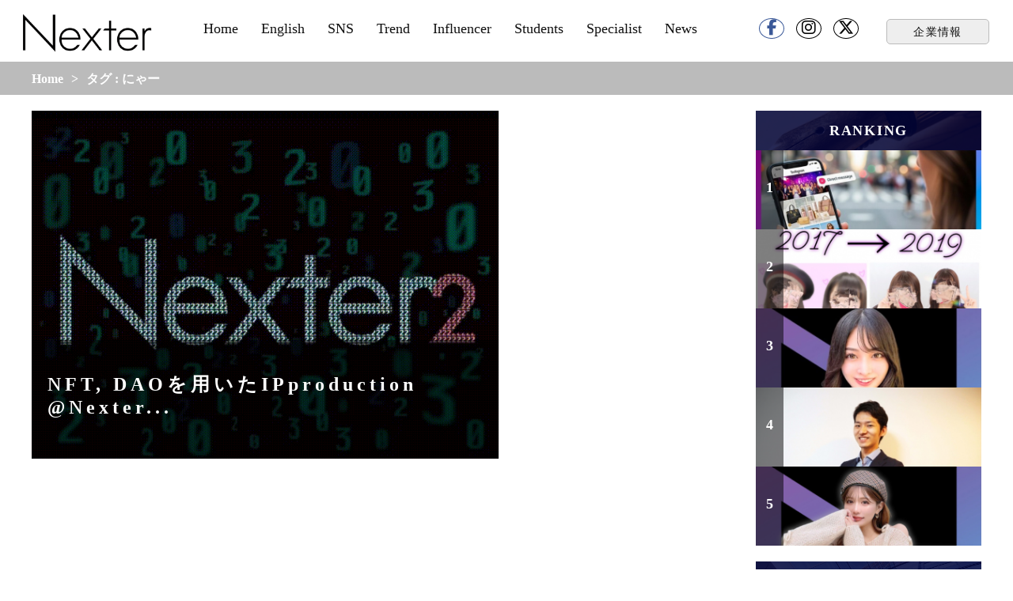

--- FILE ---
content_type: text/html; charset=UTF-8
request_url: https://nexter.tokyo/tag/%E3%81%AB%E3%82%83%E3%83%BC/
body_size: 22976
content:
<!doctype html>
<html class="no-js" lang="ja">
	<head>
		<meta charset="utf-8">
		<meta http-equiv="X-UA-Compatible" content="IE=edge,chrome=1">
		
		<meta name="viewport" content="width=device-width, maximum-scale=1.0, minimum-scale=0.5,user-scalable=yes,initial-scale=1.0" />

		<meta property="og:type" content="website" />
		<meta name="twitter:card" content="summary">
		<meta name="twitter:site" content="@Nexter_Tokyo">
		<meta name="twitter:creator" content="@Nexter_Tokyo">

		<link rel="shortcut icon" href="https://nexter.tokyo/wp-content/themes/_nexter/img/favicon.ico" />
		<meta name="apple-mobile-web-app-title" content="Nexter">
		<link rel="apple-touch-icon" sizes="192x192" href="https://nexter.tokyo/wp-content/themes/_nexter/img/nexter.png?1">
		<link rel="shortcut icon" href="https://nexter.tokyo/wp-content/themes/_nexter/img/nexter.png?1">

		<link href="https://fonts.googleapis.com/earlyaccess/roundedmplus1c.css" rel="stylesheet" />
		<script src="https://kit.fontawesome.com/403e699485.js" crossorigin="anonymous"></script>
		<link rel="stylesheet" href="https://nexter.tokyo/wp-content/themes/_nexter/css/swiper.min.css">
		<link rel="stylesheet" href="https://nexter.tokyo/wp-content/themes/_nexter/css/common.css?v=3" type="text/css">
		<link rel="stylesheet" href="https://nexter.tokyo/wp-content/themes/_nexter/css/style.css?v=38" type="text/css">

		<!--[if lt IE 9]>
		<script src="http://css3-mediaqueries-js.googlecode.com/svn/trunk/css3-mediaqueries.js"></script>
		<![endif]-->
			<style>img:is([sizes="auto" i], [sizes^="auto," i]) { contain-intrinsic-size: 3000px 1500px }</style>
	
		<!-- All in One SEO 4.9.2 - aioseo.com -->
		<title>にゃー - ネクスター株式会社｜SNS Marketing Company【 Nexter 】</title>
	<meta name="robots" content="max-image-preview:large" />
	<link rel="canonical" href="https://nexter.tokyo/tag/%e3%81%ab%e3%82%83%e3%83%bc/" />
	<meta name="generator" content="All in One SEO (AIOSEO) 4.9.2" />
		<script type="application/ld+json" class="aioseo-schema">
			{"@context":"https:\/\/schema.org","@graph":[{"@type":"BreadcrumbList","@id":"https:\/\/nexter.tokyo\/tag\/%E3%81%AB%E3%82%83%E3%83%BC\/#breadcrumblist","itemListElement":[{"@type":"ListItem","@id":"https:\/\/nexter.tokyo#listItem","position":1,"name":"\u30db\u30fc\u30e0","item":"https:\/\/nexter.tokyo","nextItem":{"@type":"ListItem","@id":"https:\/\/nexter.tokyo\/tag\/%e3%81%ab%e3%82%83%e3%83%bc\/#listItem","name":"\u306b\u3083\u30fc"}},{"@type":"ListItem","@id":"https:\/\/nexter.tokyo\/tag\/%e3%81%ab%e3%82%83%e3%83%bc\/#listItem","position":2,"name":"\u306b\u3083\u30fc","previousItem":{"@type":"ListItem","@id":"https:\/\/nexter.tokyo#listItem","name":"\u30db\u30fc\u30e0"}}]},{"@type":"CollectionPage","@id":"https:\/\/nexter.tokyo\/tag\/%E3%81%AB%E3%82%83%E3%83%BC\/#collectionpage","url":"https:\/\/nexter.tokyo\/tag\/%E3%81%AB%E3%82%83%E3%83%BC\/","name":"\u306b\u3083\u30fc - \u30cd\u30af\u30b9\u30bf\u30fc\u682a\u5f0f\u4f1a\u793e\uff5cSNS Marketing Company\u3010 Nexter \u3011","inLanguage":"ja","isPartOf":{"@id":"https:\/\/nexter.tokyo\/#website"},"breadcrumb":{"@id":"https:\/\/nexter.tokyo\/tag\/%E3%81%AB%E3%82%83%E3%83%BC\/#breadcrumblist"}},{"@type":"Organization","@id":"https:\/\/nexter.tokyo\/#organization","name":"\u30cd\u30af\u30b9\u30bf\u30fc\u682a\u5f0f\u4f1a\u793e\uff5cSNS Marketing Company\u3010 Nexter \u3011","description":"\u30cd\u30af\u30b9\u30bf\u30fc\u793e\u306f\u300113\u671f\u76ee\u3092\u8fce\u3048\u305fSNS\u30de\u30fc\u30b1\u30c6\u30a3\u30f3\u30b0\u30ab\u30f3\u30d1\u30cb\u30fc\u3067\u3059\u3002\u30b0\u30eb\u30fc\u30d7\u4f1a\u793e\u3067\u306f\u3001\u30b7\u30b9\u30c6\u30e0\u30b3\u30f3\u30b5\u30eb\u30c6\u30a3\u30f3\u30b0\u9818\u57df\u304b\u3089\u3001\u8907\u6570\u306e D2C \/ P2C \u30d6\u30e9\u30f3\u30c9\u4e8b\u696d\u306a\u3069\u3082\u5c55\u958b\u3057\u3066\u304a\u308a\u307e\u3059\u3002","url":"https:\/\/nexter.tokyo\/"},{"@type":"WebSite","@id":"https:\/\/nexter.tokyo\/#website","url":"https:\/\/nexter.tokyo\/","name":"\u30cd\u30af\u30b9\u30bf\u30fc\u682a\u5f0f\u4f1a\u793e\uff5cSNS Marketing Company\u3010 Nexter \u3011","description":"\u30cd\u30af\u30b9\u30bf\u30fc\u793e\u306f\u300113\u671f\u76ee\u3092\u8fce\u3048\u305fSNS\u30de\u30fc\u30b1\u30c6\u30a3\u30f3\u30b0\u30ab\u30f3\u30d1\u30cb\u30fc\u3067\u3059\u3002\u30b0\u30eb\u30fc\u30d7\u4f1a\u793e\u3067\u306f\u3001\u30b7\u30b9\u30c6\u30e0\u30b3\u30f3\u30b5\u30eb\u30c6\u30a3\u30f3\u30b0\u9818\u57df\u304b\u3089\u3001\u8907\u6570\u306e D2C \/ P2C \u30d6\u30e9\u30f3\u30c9\u4e8b\u696d\u306a\u3069\u3082\u5c55\u958b\u3057\u3066\u304a\u308a\u307e\u3059\u3002","inLanguage":"ja","publisher":{"@id":"https:\/\/nexter.tokyo\/#organization"}}]}
		</script>
		<!-- All in One SEO -->

<script type="text/javascript" id="wpp-js" src="https://nexter.tokyo/wp-content/plugins/wordpress-popular-posts/assets/js/wpp.min.js?ver=7.3.3" data-sampling="0" data-sampling-rate="100" data-api-url="https://nexter.tokyo/wp-json/wordpress-popular-posts" data-post-id="0" data-token="0226700630" data-lang="0" data-debug="0"></script>
<link rel="alternate" type="application/rss+xml" title="ネクスター株式会社｜SNS Marketing Company【 Nexter 】 &raquo; にゃー タグのフィード" href="https://nexter.tokyo/tag/%e3%81%ab%e3%82%83%e3%83%bc/feed/" />
<script type="text/javascript">
/* <![CDATA[ */
window._wpemojiSettings = {"baseUrl":"https:\/\/s.w.org\/images\/core\/emoji\/16.0.1\/72x72\/","ext":".png","svgUrl":"https:\/\/s.w.org\/images\/core\/emoji\/16.0.1\/svg\/","svgExt":".svg","source":{"concatemoji":"https:\/\/nexter.tokyo\/wp-includes\/js\/wp-emoji-release.min.js?ver=6.8.3"}};
/*! This file is auto-generated */
!function(s,n){var o,i,e;function c(e){try{var t={supportTests:e,timestamp:(new Date).valueOf()};sessionStorage.setItem(o,JSON.stringify(t))}catch(e){}}function p(e,t,n){e.clearRect(0,0,e.canvas.width,e.canvas.height),e.fillText(t,0,0);var t=new Uint32Array(e.getImageData(0,0,e.canvas.width,e.canvas.height).data),a=(e.clearRect(0,0,e.canvas.width,e.canvas.height),e.fillText(n,0,0),new Uint32Array(e.getImageData(0,0,e.canvas.width,e.canvas.height).data));return t.every(function(e,t){return e===a[t]})}function u(e,t){e.clearRect(0,0,e.canvas.width,e.canvas.height),e.fillText(t,0,0);for(var n=e.getImageData(16,16,1,1),a=0;a<n.data.length;a++)if(0!==n.data[a])return!1;return!0}function f(e,t,n,a){switch(t){case"flag":return n(e,"\ud83c\udff3\ufe0f\u200d\u26a7\ufe0f","\ud83c\udff3\ufe0f\u200b\u26a7\ufe0f")?!1:!n(e,"\ud83c\udde8\ud83c\uddf6","\ud83c\udde8\u200b\ud83c\uddf6")&&!n(e,"\ud83c\udff4\udb40\udc67\udb40\udc62\udb40\udc65\udb40\udc6e\udb40\udc67\udb40\udc7f","\ud83c\udff4\u200b\udb40\udc67\u200b\udb40\udc62\u200b\udb40\udc65\u200b\udb40\udc6e\u200b\udb40\udc67\u200b\udb40\udc7f");case"emoji":return!a(e,"\ud83e\udedf")}return!1}function g(e,t,n,a){var r="undefined"!=typeof WorkerGlobalScope&&self instanceof WorkerGlobalScope?new OffscreenCanvas(300,150):s.createElement("canvas"),o=r.getContext("2d",{willReadFrequently:!0}),i=(o.textBaseline="top",o.font="600 32px Arial",{});return e.forEach(function(e){i[e]=t(o,e,n,a)}),i}function t(e){var t=s.createElement("script");t.src=e,t.defer=!0,s.head.appendChild(t)}"undefined"!=typeof Promise&&(o="wpEmojiSettingsSupports",i=["flag","emoji"],n.supports={everything:!0,everythingExceptFlag:!0},e=new Promise(function(e){s.addEventListener("DOMContentLoaded",e,{once:!0})}),new Promise(function(t){var n=function(){try{var e=JSON.parse(sessionStorage.getItem(o));if("object"==typeof e&&"number"==typeof e.timestamp&&(new Date).valueOf()<e.timestamp+604800&&"object"==typeof e.supportTests)return e.supportTests}catch(e){}return null}();if(!n){if("undefined"!=typeof Worker&&"undefined"!=typeof OffscreenCanvas&&"undefined"!=typeof URL&&URL.createObjectURL&&"undefined"!=typeof Blob)try{var e="postMessage("+g.toString()+"("+[JSON.stringify(i),f.toString(),p.toString(),u.toString()].join(",")+"));",a=new Blob([e],{type:"text/javascript"}),r=new Worker(URL.createObjectURL(a),{name:"wpTestEmojiSupports"});return void(r.onmessage=function(e){c(n=e.data),r.terminate(),t(n)})}catch(e){}c(n=g(i,f,p,u))}t(n)}).then(function(e){for(var t in e)n.supports[t]=e[t],n.supports.everything=n.supports.everything&&n.supports[t],"flag"!==t&&(n.supports.everythingExceptFlag=n.supports.everythingExceptFlag&&n.supports[t]);n.supports.everythingExceptFlag=n.supports.everythingExceptFlag&&!n.supports.flag,n.DOMReady=!1,n.readyCallback=function(){n.DOMReady=!0}}).then(function(){return e}).then(function(){var e;n.supports.everything||(n.readyCallback(),(e=n.source||{}).concatemoji?t(e.concatemoji):e.wpemoji&&e.twemoji&&(t(e.twemoji),t(e.wpemoji)))}))}((window,document),window._wpemojiSettings);
/* ]]> */
</script>
<link rel='stylesheet' id='wsb-css' href='https://nexter.tokyo/wp-content/plugins/wp-speech-balloon/css/style.css?ver=6.8.3' type='text/css' media='all' />
<link rel='stylesheet' id='sbi_styles-css' href='https://nexter.tokyo/wp-content/plugins/instagram-feed/css/sbi-styles.min.css?ver=6.8.0' type='text/css' media='all' />
<style id='wp-emoji-styles-inline-css' type='text/css'>

	img.wp-smiley, img.emoji {
		display: inline !important;
		border: none !important;
		box-shadow: none !important;
		height: 1em !important;
		width: 1em !important;
		margin: 0 0.07em !important;
		vertical-align: -0.1em !important;
		background: none !important;
		padding: 0 !important;
	}
</style>
<link rel='stylesheet' id='wp-block-library-css' href='https://nexter.tokyo/wp-includes/css/dist/block-library/style.min.css?ver=6.8.3' type='text/css' media='all' />
<style id='classic-theme-styles-inline-css' type='text/css'>
/*! This file is auto-generated */
.wp-block-button__link{color:#fff;background-color:#32373c;border-radius:9999px;box-shadow:none;text-decoration:none;padding:calc(.667em + 2px) calc(1.333em + 2px);font-size:1.125em}.wp-block-file__button{background:#32373c;color:#fff;text-decoration:none}
</style>
<link rel='stylesheet' id='aioseo/css/src/vue/standalone/blocks/table-of-contents/global.scss-css' href='https://nexter.tokyo/wp-content/plugins/all-in-one-seo-pack/dist/Lite/assets/css/table-of-contents/global.e90f6d47.css?ver=4.9.2' type='text/css' media='all' />
<style id='global-styles-inline-css' type='text/css'>
:root{--wp--preset--aspect-ratio--square: 1;--wp--preset--aspect-ratio--4-3: 4/3;--wp--preset--aspect-ratio--3-4: 3/4;--wp--preset--aspect-ratio--3-2: 3/2;--wp--preset--aspect-ratio--2-3: 2/3;--wp--preset--aspect-ratio--16-9: 16/9;--wp--preset--aspect-ratio--9-16: 9/16;--wp--preset--color--black: #000000;--wp--preset--color--cyan-bluish-gray: #abb8c3;--wp--preset--color--white: #ffffff;--wp--preset--color--pale-pink: #f78da7;--wp--preset--color--vivid-red: #cf2e2e;--wp--preset--color--luminous-vivid-orange: #ff6900;--wp--preset--color--luminous-vivid-amber: #fcb900;--wp--preset--color--light-green-cyan: #7bdcb5;--wp--preset--color--vivid-green-cyan: #00d084;--wp--preset--color--pale-cyan-blue: #8ed1fc;--wp--preset--color--vivid-cyan-blue: #0693e3;--wp--preset--color--vivid-purple: #9b51e0;--wp--preset--gradient--vivid-cyan-blue-to-vivid-purple: linear-gradient(135deg,rgba(6,147,227,1) 0%,rgb(155,81,224) 100%);--wp--preset--gradient--light-green-cyan-to-vivid-green-cyan: linear-gradient(135deg,rgb(122,220,180) 0%,rgb(0,208,130) 100%);--wp--preset--gradient--luminous-vivid-amber-to-luminous-vivid-orange: linear-gradient(135deg,rgba(252,185,0,1) 0%,rgba(255,105,0,1) 100%);--wp--preset--gradient--luminous-vivid-orange-to-vivid-red: linear-gradient(135deg,rgba(255,105,0,1) 0%,rgb(207,46,46) 100%);--wp--preset--gradient--very-light-gray-to-cyan-bluish-gray: linear-gradient(135deg,rgb(238,238,238) 0%,rgb(169,184,195) 100%);--wp--preset--gradient--cool-to-warm-spectrum: linear-gradient(135deg,rgb(74,234,220) 0%,rgb(151,120,209) 20%,rgb(207,42,186) 40%,rgb(238,44,130) 60%,rgb(251,105,98) 80%,rgb(254,248,76) 100%);--wp--preset--gradient--blush-light-purple: linear-gradient(135deg,rgb(255,206,236) 0%,rgb(152,150,240) 100%);--wp--preset--gradient--blush-bordeaux: linear-gradient(135deg,rgb(254,205,165) 0%,rgb(254,45,45) 50%,rgb(107,0,62) 100%);--wp--preset--gradient--luminous-dusk: linear-gradient(135deg,rgb(255,203,112) 0%,rgb(199,81,192) 50%,rgb(65,88,208) 100%);--wp--preset--gradient--pale-ocean: linear-gradient(135deg,rgb(255,245,203) 0%,rgb(182,227,212) 50%,rgb(51,167,181) 100%);--wp--preset--gradient--electric-grass: linear-gradient(135deg,rgb(202,248,128) 0%,rgb(113,206,126) 100%);--wp--preset--gradient--midnight: linear-gradient(135deg,rgb(2,3,129) 0%,rgb(40,116,252) 100%);--wp--preset--font-size--small: 13px;--wp--preset--font-size--medium: 20px;--wp--preset--font-size--large: 36px;--wp--preset--font-size--x-large: 42px;--wp--preset--spacing--20: 0.44rem;--wp--preset--spacing--30: 0.67rem;--wp--preset--spacing--40: 1rem;--wp--preset--spacing--50: 1.5rem;--wp--preset--spacing--60: 2.25rem;--wp--preset--spacing--70: 3.38rem;--wp--preset--spacing--80: 5.06rem;--wp--preset--shadow--natural: 6px 6px 9px rgba(0, 0, 0, 0.2);--wp--preset--shadow--deep: 12px 12px 50px rgba(0, 0, 0, 0.4);--wp--preset--shadow--sharp: 6px 6px 0px rgba(0, 0, 0, 0.2);--wp--preset--shadow--outlined: 6px 6px 0px -3px rgba(255, 255, 255, 1), 6px 6px rgba(0, 0, 0, 1);--wp--preset--shadow--crisp: 6px 6px 0px rgba(0, 0, 0, 1);}:where(.is-layout-flex){gap: 0.5em;}:where(.is-layout-grid){gap: 0.5em;}body .is-layout-flex{display: flex;}.is-layout-flex{flex-wrap: wrap;align-items: center;}.is-layout-flex > :is(*, div){margin: 0;}body .is-layout-grid{display: grid;}.is-layout-grid > :is(*, div){margin: 0;}:where(.wp-block-columns.is-layout-flex){gap: 2em;}:where(.wp-block-columns.is-layout-grid){gap: 2em;}:where(.wp-block-post-template.is-layout-flex){gap: 1.25em;}:where(.wp-block-post-template.is-layout-grid){gap: 1.25em;}.has-black-color{color: var(--wp--preset--color--black) !important;}.has-cyan-bluish-gray-color{color: var(--wp--preset--color--cyan-bluish-gray) !important;}.has-white-color{color: var(--wp--preset--color--white) !important;}.has-pale-pink-color{color: var(--wp--preset--color--pale-pink) !important;}.has-vivid-red-color{color: var(--wp--preset--color--vivid-red) !important;}.has-luminous-vivid-orange-color{color: var(--wp--preset--color--luminous-vivid-orange) !important;}.has-luminous-vivid-amber-color{color: var(--wp--preset--color--luminous-vivid-amber) !important;}.has-light-green-cyan-color{color: var(--wp--preset--color--light-green-cyan) !important;}.has-vivid-green-cyan-color{color: var(--wp--preset--color--vivid-green-cyan) !important;}.has-pale-cyan-blue-color{color: var(--wp--preset--color--pale-cyan-blue) !important;}.has-vivid-cyan-blue-color{color: var(--wp--preset--color--vivid-cyan-blue) !important;}.has-vivid-purple-color{color: var(--wp--preset--color--vivid-purple) !important;}.has-black-background-color{background-color: var(--wp--preset--color--black) !important;}.has-cyan-bluish-gray-background-color{background-color: var(--wp--preset--color--cyan-bluish-gray) !important;}.has-white-background-color{background-color: var(--wp--preset--color--white) !important;}.has-pale-pink-background-color{background-color: var(--wp--preset--color--pale-pink) !important;}.has-vivid-red-background-color{background-color: var(--wp--preset--color--vivid-red) !important;}.has-luminous-vivid-orange-background-color{background-color: var(--wp--preset--color--luminous-vivid-orange) !important;}.has-luminous-vivid-amber-background-color{background-color: var(--wp--preset--color--luminous-vivid-amber) !important;}.has-light-green-cyan-background-color{background-color: var(--wp--preset--color--light-green-cyan) !important;}.has-vivid-green-cyan-background-color{background-color: var(--wp--preset--color--vivid-green-cyan) !important;}.has-pale-cyan-blue-background-color{background-color: var(--wp--preset--color--pale-cyan-blue) !important;}.has-vivid-cyan-blue-background-color{background-color: var(--wp--preset--color--vivid-cyan-blue) !important;}.has-vivid-purple-background-color{background-color: var(--wp--preset--color--vivid-purple) !important;}.has-black-border-color{border-color: var(--wp--preset--color--black) !important;}.has-cyan-bluish-gray-border-color{border-color: var(--wp--preset--color--cyan-bluish-gray) !important;}.has-white-border-color{border-color: var(--wp--preset--color--white) !important;}.has-pale-pink-border-color{border-color: var(--wp--preset--color--pale-pink) !important;}.has-vivid-red-border-color{border-color: var(--wp--preset--color--vivid-red) !important;}.has-luminous-vivid-orange-border-color{border-color: var(--wp--preset--color--luminous-vivid-orange) !important;}.has-luminous-vivid-amber-border-color{border-color: var(--wp--preset--color--luminous-vivid-amber) !important;}.has-light-green-cyan-border-color{border-color: var(--wp--preset--color--light-green-cyan) !important;}.has-vivid-green-cyan-border-color{border-color: var(--wp--preset--color--vivid-green-cyan) !important;}.has-pale-cyan-blue-border-color{border-color: var(--wp--preset--color--pale-cyan-blue) !important;}.has-vivid-cyan-blue-border-color{border-color: var(--wp--preset--color--vivid-cyan-blue) !important;}.has-vivid-purple-border-color{border-color: var(--wp--preset--color--vivid-purple) !important;}.has-vivid-cyan-blue-to-vivid-purple-gradient-background{background: var(--wp--preset--gradient--vivid-cyan-blue-to-vivid-purple) !important;}.has-light-green-cyan-to-vivid-green-cyan-gradient-background{background: var(--wp--preset--gradient--light-green-cyan-to-vivid-green-cyan) !important;}.has-luminous-vivid-amber-to-luminous-vivid-orange-gradient-background{background: var(--wp--preset--gradient--luminous-vivid-amber-to-luminous-vivid-orange) !important;}.has-luminous-vivid-orange-to-vivid-red-gradient-background{background: var(--wp--preset--gradient--luminous-vivid-orange-to-vivid-red) !important;}.has-very-light-gray-to-cyan-bluish-gray-gradient-background{background: var(--wp--preset--gradient--very-light-gray-to-cyan-bluish-gray) !important;}.has-cool-to-warm-spectrum-gradient-background{background: var(--wp--preset--gradient--cool-to-warm-spectrum) !important;}.has-blush-light-purple-gradient-background{background: var(--wp--preset--gradient--blush-light-purple) !important;}.has-blush-bordeaux-gradient-background{background: var(--wp--preset--gradient--blush-bordeaux) !important;}.has-luminous-dusk-gradient-background{background: var(--wp--preset--gradient--luminous-dusk) !important;}.has-pale-ocean-gradient-background{background: var(--wp--preset--gradient--pale-ocean) !important;}.has-electric-grass-gradient-background{background: var(--wp--preset--gradient--electric-grass) !important;}.has-midnight-gradient-background{background: var(--wp--preset--gradient--midnight) !important;}.has-small-font-size{font-size: var(--wp--preset--font-size--small) !important;}.has-medium-font-size{font-size: var(--wp--preset--font-size--medium) !important;}.has-large-font-size{font-size: var(--wp--preset--font-size--large) !important;}.has-x-large-font-size{font-size: var(--wp--preset--font-size--x-large) !important;}
:where(.wp-block-post-template.is-layout-flex){gap: 1.25em;}:where(.wp-block-post-template.is-layout-grid){gap: 1.25em;}
:where(.wp-block-columns.is-layout-flex){gap: 2em;}:where(.wp-block-columns.is-layout-grid){gap: 2em;}
:root :where(.wp-block-pullquote){font-size: 1.5em;line-height: 1.6;}
</style>
<link rel='stylesheet' id='contact-form-7-css' href='https://nexter.tokyo/wp-content/plugins/contact-form-7/includes/css/styles.css?ver=5.7.7' type='text/css' media='all' />
<link rel='stylesheet' id='ppress-frontend-css' href='https://nexter.tokyo/wp-content/plugins/wp-user-avatar/assets/css/frontend.min.css?ver=4.14.0' type='text/css' media='all' />
<link rel='stylesheet' id='ppress-flatpickr-css' href='https://nexter.tokyo/wp-content/plugins/wp-user-avatar/assets/flatpickr/flatpickr.min.css?ver=4.14.0' type='text/css' media='all' />
<link rel='stylesheet' id='ppress-select2-css' href='https://nexter.tokyo/wp-content/plugins/wp-user-avatar/assets/select2/select2.min.css?ver=6.8.3' type='text/css' media='all' />
<link rel='stylesheet' id='wordpress-popular-posts-css-css' href='https://nexter.tokyo/wp-content/plugins/wordpress-popular-posts/assets/css/wpp.css?ver=7.3.3' type='text/css' media='all' />
<link rel='stylesheet' id='dashicons-css' href='https://nexter.tokyo/wp-includes/css/dashicons.min.css?ver=6.8.3' type='text/css' media='all' />
<script type="text/javascript" src="https://nexter.tokyo/wp-includes/js/jquery/jquery.min.js?ver=3.7.1" id="jquery-core-js"></script>
<script type="text/javascript" src="https://nexter.tokyo/wp-includes/js/jquery/jquery-migrate.min.js?ver=3.4.1" id="jquery-migrate-js"></script>
<script type="text/javascript" src="https://nexter.tokyo/wp-content/themes/_nexter/js/social-share.js?ver=6.8.3" id="theme-script-js"></script>
<script type="text/javascript" src="https://nexter.tokyo/wp-content/plugins/wp-user-avatar/assets/flatpickr/flatpickr.min.js?ver=4.14.0" id="ppress-flatpickr-js"></script>
<script type="text/javascript" src="https://nexter.tokyo/wp-content/plugins/wp-user-avatar/assets/select2/select2.min.js?ver=4.14.0" id="ppress-select2-js"></script>
<link rel="https://api.w.org/" href="https://nexter.tokyo/wp-json/" /><link rel="alternate" title="JSON" type="application/json" href="https://nexter.tokyo/wp-json/wp/v2/tags/746" /><link rel="EditURI" type="application/rsd+xml" title="RSD" href="https://nexter.tokyo/xmlrpc.php?rsd" />
<script type="text/javascript">
	window._se_plugin_version = '8.1.9';
</script>
            <style id="wpp-loading-animation-styles">@-webkit-keyframes bgslide{from{background-position-x:0}to{background-position-x:-200%}}@keyframes bgslide{from{background-position-x:0}to{background-position-x:-200%}}.wpp-widget-block-placeholder,.wpp-shortcode-placeholder{margin:0 auto;width:60px;height:3px;background:#dd3737;background:linear-gradient(90deg,#dd3737 0%,#571313 10%,#dd3737 100%);background-size:200% auto;border-radius:3px;-webkit-animation:bgslide 1s infinite linear;animation:bgslide 1s infinite linear}</style>
            <link rel="icon" href="https://nexter.tokyo/wp-content/uploads/2019/08/cropped-148c9af07ca7939723fdf4e401e824cb-32x32.jpg" sizes="32x32" />
<link rel="icon" href="https://nexter.tokyo/wp-content/uploads/2019/08/cropped-148c9af07ca7939723fdf4e401e824cb-192x192.jpg" sizes="192x192" />
<link rel="apple-touch-icon" href="https://nexter.tokyo/wp-content/uploads/2019/08/cropped-148c9af07ca7939723fdf4e401e824cb-180x180.jpg" />
<meta name="msapplication-TileImage" content="https://nexter.tokyo/wp-content/uploads/2019/08/cropped-148c9af07ca7939723fdf4e401e824cb-270x270.jpg" />

<div id="fb-root"></div>
<script>(function(d, s, id) {
	var js, fjs = d.getElementsByTagName(s)[0];
	if (d.getElementById(id)) return;
	js = d.createElement(s); js.id = id;
	js.src = 'https://connect.facebook.net/ja_JP/sdk.js#xfbml=1&version=v3.0&appId=407604009334151&autoLogAppEvents=1';
	fjs.parentNode.insertBefore(js, fjs);
}(document, 'script', 'facebook-jssdk'));
		</script>

		<!-- Global site tag (gtag.js) - Google Analytics -->
<script async src="https://www.googletagmanager.com/gtag/js?id=UA-119934447-1"></script>
<script>
window.dataLayer = window.dataLayer || [];
function gtag(){dataLayer.push(arguments);}
gtag('js', new Date());
gtag('config', 'UA-119934447-1');
</script>



	</head>
	<body class="archive tag tag-746 wp-theme-_nexter">
		<div id="fb-root"></div>
		<script>(function(d, s, id) {
			var js, fjs = d.getElementsByTagName(s)[0];
			if (d.getElementById(id)) return;
			js = d.createElement(s); js.id = id;
			js.src = "//connect.facebook.net/ja_JP/sdk.js#xfbml=1&version=v2.8";
			fjs.parentNode.insertBefore(js, fjs);
		}(document, 'script', 'facebook-jssdk'));</script>
		<div class="wrapper">
			<header class="clearfix">
				<h1>
					<a href="https://nexter.tokyo">
						<img src="https://nexter.tokyo/wp-content/themes/_nexter/img/logo2.jpg" alt="Nexter Inc">
					</a>
				</h1>
				<div class="search-nav sp">
					<a href="https://nexter.tokyo/search/"><span class="dashicons dashicons-search"></span></a>
				</div>
				<nav class="pc">
					<section class="category">
						<ul>
							<li><a href="https://nexter.tokyo/media/">Home</a></li>
															<li><a href="https://nexter.tokyo/category/english/">English</a></li>
															<li><a href="https://nexter.tokyo/category/sns/">SNS</a></li>
															<li><a href="https://nexter.tokyo/category/trend/">Trend</a></li>
															<li><a href="https://nexter.tokyo/category/influencer/">Influencer</a></li>
															<li><a href="https://nexter.tokyo/category/students/">Students</a></li>
															<li><a href="https://nexter.tokyo/category/specialist/">Specialist</a></li>
															<li><a href="https://nexter.tokyo/category/news/">News</a></li>
													</ul>
					</section>
					<section class="social">
						<ul>
							<li id="facebook"><a href="https://www.facebook.com/Nexter.tokyo/" target="_blank"><i class="fa fa-facebook"></i></a></li>
							<li id="instagram"><a href="https://www.instagram.com/nexter_tokyo/" target="_blank"><i class="fa fa-instagram"></i></a></li>
							<li id="twitter"><a href="https://twitter.com/Nexter_Tokyo" target="_blank"><i class="fa-brands fa-x-twitter"></i></a></li>
						</ul>
					</section>
					<section class="company">
							<a href="https://nexter.tokyo/company/">企業情報</a>
					</section>
				</nav>
			</header>
			<div class="space"></div>
<div id="breadcrumb" class="clearfix"><ul class="inner"><li><a href="https://nexter.tokyo/media/">Home</a></li><li>&gt;</li><li>タグ : にゃー</li></ul></div>	<main>
		<article class="inner clearfix">
						<section class="article-list inside clearfix load">
																	<div class="article-ctt clearfix post" id="article-row2-1">
						<a href="https://nexter.tokyo/nft-dao%e3%82%92%e7%94%a8%e3%81%84%e3%81%9fipproduction-nexter_2-%e3%82%92%e5%89%b5%e6%a5%ad%ef%bd%9csns%e3%83%9e%e3%83%bc%e3%82%b1%e3%81%ae%e3%83%8d%e3%82%af%e3%82%b9%e3%82%bf%e3%83%bc%e7%a4%be/"><img width="683" height="534" src="https://nexter.tokyo/wp-content/uploads/2022/03/a64c12321bbb997c38fa1536ad87eee8.png" class="attachment-full size-full wp-post-image" alt="" decoding="async" fetchpriority="high" srcset="https://nexter.tokyo/wp-content/uploads/2022/03/a64c12321bbb997c38fa1536ad87eee8.png 683w, https://nexter.tokyo/wp-content/uploads/2022/03/a64c12321bbb997c38fa1536ad87eee8-300x235.png 300w" sizes="(max-width: 683px) 100vw, 683px" /></a>
						<!-- <ul class="clearfix"></ul> -->
						<p class="pc">2022.03.7</p>
						<div class="article-ttl">
							<a href="https://nexter.tokyo/nft-dao%e3%82%92%e7%94%a8%e3%81%84%e3%81%9fipproduction-nexter_2-%e3%82%92%e5%89%b5%e6%a5%ad%ef%bd%9csns%e3%83%9e%e3%83%bc%e3%82%b1%e3%81%ae%e3%83%8d%e3%82%af%e3%82%b9%e3%82%bf%e3%83%bc%e7%a4%be/">
								<h3 id="article-ttl-1">
									NFT, DAOを用いたIPproduction @Nexter...								</h3>
							</a>
						</div>
					</div>
													<div id="not">
						<a class="clearfix"></a>
					</div>
							</section>
									<section class="sidebar clearfix">
							<div class="ranking-list pc">
								<h2>RANKING</h2>
								<!-- wppカスタマイズランキング -->
																<li>
														<div class="eyecatch"><a href="https://nexter.tokyo/instagram-scam/"><img src="https://nexter.tokyo/wp-content/uploads/wordpress-popular-posts/5507-featured-600x400.jpg" width="600" height="400" alt="" class="wpp-thumbnail wpp_featured wpp_cached_thumb" decoding="async" loading="lazy"></a></div>
														<h3><a href="https://nexter.tokyo/instagram-scam/">【注意喚起】高学歴インフルエンサーも被害に！SNS詐欺のリア...</a></h3>
													</li>
<li>
														<div class="eyecatch"><a href="https://nexter.tokyo/purikuraimatomukashi/"><img src="https://nexter.tokyo/wp-content/uploads/wordpress-popular-posts/2610-featured-600x400.jpg" width="600" height="400" alt="" class="wpp-thumbnail wpp_featured wpp_cached_thumb" decoding="async" loading="lazy"></a></div>
														<h3><a href="https://nexter.tokyo/purikuraimatomukashi/">プリクラではもう落書きをしない！？〜平成から令和へのプリクラ...</a></h3>
													</li>
<li>
														<div class="eyecatch"><a href="https://nexter.tokyo/shiorin17_0902/"><img src="https://nexter.tokyo/wp-content/uploads/wordpress-popular-posts/4880-featured-600x400.jpg" width="600" height="400" alt="" class="wpp-thumbnail wpp_featured wpp_cached_thumb" decoding="async" loading="lazy"></a></div>
														<h3><a href="https://nexter.tokyo/shiorin17_0902/">巷で噂のテキーラ・ネキって私のこと！テキーラの次は私に酔って...</a></h3>
													</li>
<li>
														<div class="eyecatch"><a href="https://nexter.tokyo/%e3%83%8d%e3%82%aa%e3%82%ad%e3%83%a3%e3%83%aa%e3%82%a2%e5%85%83%e4%ba%8b%e6%a5%ad%e9%83%a8%e9%95%b7%e3%81%8c%e3%80%81%e3%83%8d%e3%82%af%e3%82%b9%e3%82%bf%e3%83%bc%e3%82%b0%e3%83%ab%e3%83%bc%e3%83%97/"><img src="https://nexter.tokyo/wp-content/uploads/wordpress-popular-posts/4032-featured-600x400.jpg" width="600" height="400" alt="" class="wpp-thumbnail wpp_featured wpp_cached_thumb" decoding="async" loading="lazy"></a></div>
														<h3><a href="https://nexter.tokyo/%e3%83%8d%e3%82%aa%e3%82%ad%e3%83%a3%e3%83%aa%e3%82%a2%e5%85%83%e4%ba%8b%e6%a5%ad%e9%83%a8%e9%95%b7%e3%81%8c%e3%80%81%e3%83%8d%e3%82%af%e3%82%b9%e3%82%bf%e3%83%bc%e3%82%b0%e3%83%ab%e3%83%bc%e3%83%97/">ネオキャリア元事業部長が、ネクスターグループ会社のCXOに就...</a></h3>
													</li>
<li>
														<div class="eyecatch"><a href="https://nexter.tokyo/sns%e7%b7%8f%e3%83%95%e3%82%a9%e3%83%ad%e3%83%af%e3%83%bc30%e4%b8%87%e4%ba%ba%e8%b6%8a%e3%81%88%ef%bc%81%e4%bc%8a%e8%97%a4%e5%ae%9f%e7%a5%90-%e3%81%bf%e3%82%86%e3%81%a1%e3%82%83%e3%81%84-%e3%82%92/"><img src="https://nexter.tokyo/wp-content/uploads/wordpress-popular-posts/4421-featured-600x400.jpg" width="600" height="400" alt="" class="wpp-thumbnail wpp_featured wpp_cached_thumb" decoding="async" loading="lazy"></a></div>
														<h3><a href="https://nexter.tokyo/sns%e7%b7%8f%e3%83%95%e3%82%a9%e3%83%ad%e3%83%af%e3%83%bc30%e4%b8%87%e4%ba%ba%e8%b6%8a%e3%81%88%ef%bc%81%e4%bc%8a%e8%97%a4%e5%ae%9f%e7%a5%90-%e3%81%bf%e3%82%86%e3%81%a1%e3%82%83%e3%81%84-%e3%82%92/">SNS総フォロワー30万人越え！伊藤実祐 / みゆちゃい を...</a></h3>
													</li>							</div>
							<div class="social-area pc" id="sidebar-twitter">
								<div class="social-ttl pc">
									<i class="fa-brands fa-x-twitter"></i>
									<h2>X</h2>
								</div>
								<a class="twitter-timeline" data-lang="ja" data-width="100%" data-height="330" data-theme="dark" data-border-color="#000" data-chrome="noheader nofooter" href="https://twitter.com/Nexter_Tokyo">Tweets by NexterInc</a>
								<script async src="//platform.twitter.com/widgets.js" charset="utf-8"></script>
							</div>
							<div class="social-area sp" id="sidebar-twitter">
								<div class="social-ttl pc">
									<i class="fa-brands fa-x-twitter"></i>
									<h2>X</h2>
								</div>
								<a class="twitter-timeline" data-lang="ja" data-width="100%" data-height="330" data-chrome="noheader nofooter" href="https://twitter.com/Nexter_Tokyo">Tweets by NexterInc</a>
								<script async src="//platform.twitter.com/widgets.js" charset="utf-8"></script>
							</div>
							<div class="social-area" id="sidebar-instagram">
								<div class="social-ttl pc">
									<i class="fa fa-instagram"></i>
									<h2>instagram</h2>
								</div>
								
<div id="sb_instagram"  class="sbi sbi_mob_col_1 sbi_tab_col_2 sbi_col_3 sbi_width_resp sbi_fixed_height" style="padding-bottom: 10px;background-color: rgb(255,255,255);width: 90%;height: 330px;" data-feedid="sbi_17841403366944155#20"  data-res="auto" data-cols="3" data-colsmobile="1" data-colstablet="2" data-num="20" data-nummobile="" data-item-padding="5" data-shortcode-atts="{&quot;background&quot;:&quot;#fff&quot;}"  data-postid="4294" data-locatornonce="881a93a0b2" data-imageaspectratio="1:1" data-sbi-flags="favorLocal">
	<div class="sb_instagram_header "   >
	<a class="sbi_header_link" target="_blank" rel="nofollow noopener" href="https://www.instagram.com/nexter_tokyo/" title="@nexter_tokyo">
		<div class="sbi_header_text sbi_no_bio">
			<div class="sbi_header_img"  data-avatar-url="https://scontent-nrt1-2.cdninstagram.com/v/t51.82787-19/602459542_18423274951112232_4217654808529724496_n.jpg?stp=dst-jpg_s206x206_tt6&amp;_nc_cat=102&amp;ccb=7-5&amp;_nc_sid=bf7eb4&amp;efg=eyJ2ZW5jb2RlX3RhZyI6InByb2ZpbGVfcGljLnd3dy43MzIuQzMifQ%3D%3D&amp;_nc_ohc=QYdowDeLT7gQ7kNvwHYyZBX&amp;_nc_oc=Admiw8TN-LXT5XkntEGGsj5Ci1CXcKq3qPwmPVBEruCHyDuy2OJtSYLTMnT624yRMEo&amp;_nc_zt=24&amp;_nc_ht=scontent-nrt1-2.cdninstagram.com&amp;edm=AP4hL3IEAAAA&amp;_nc_gid=J5C0qFfN5HrMAkeWIgQzxQ&amp;_nc_tpa=Q5bMBQFCnTnnugqAsT4__1LV_I9mozVugMYGJz740GM2RtwKrUDkke59PAf3pP7MxEYQ-6uz-yGS4U03Wg&amp;oh=00_Afm5IC--xBWMdVgu2ueKLzpuntheg0gU-vj82CkEz3deYA&amp;oe=694E827B">
									<div class="sbi_header_img_hover"  ><svg class="sbi_new_logo fa-instagram fa-w-14" aria-hidden="true" data-fa-processed="" aria-label="Instagram" data-prefix="fab" data-icon="instagram" role="img" viewBox="0 0 448 512">
	                <path fill="currentColor" d="M224.1 141c-63.6 0-114.9 51.3-114.9 114.9s51.3 114.9 114.9 114.9S339 319.5 339 255.9 287.7 141 224.1 141zm0 189.6c-41.1 0-74.7-33.5-74.7-74.7s33.5-74.7 74.7-74.7 74.7 33.5 74.7 74.7-33.6 74.7-74.7 74.7zm146.4-194.3c0 14.9-12 26.8-26.8 26.8-14.9 0-26.8-12-26.8-26.8s12-26.8 26.8-26.8 26.8 12 26.8 26.8zm76.1 27.2c-1.7-35.9-9.9-67.7-36.2-93.9-26.2-26.2-58-34.4-93.9-36.2-37-2.1-147.9-2.1-184.9 0-35.8 1.7-67.6 9.9-93.9 36.1s-34.4 58-36.2 93.9c-2.1 37-2.1 147.9 0 184.9 1.7 35.9 9.9 67.7 36.2 93.9s58 34.4 93.9 36.2c37 2.1 147.9 2.1 184.9 0 35.9-1.7 67.7-9.9 93.9-36.2 26.2-26.2 34.4-58 36.2-93.9 2.1-37 2.1-147.8 0-184.8zM398.8 388c-7.8 19.6-22.9 34.7-42.6 42.6-29.5 11.7-99.5 9-132.1 9s-102.7 2.6-132.1-9c-19.6-7.8-34.7-22.9-42.6-42.6-11.7-29.5-9-99.5-9-132.1s-2.6-102.7 9-132.1c7.8-19.6 22.9-34.7 42.6-42.6 29.5-11.7 99.5-9 132.1-9s102.7-2.6 132.1 9c19.6 7.8 34.7 22.9 42.6 42.6 11.7 29.5 9 99.5 9 132.1s2.7 102.7-9 132.1z"></path>
	            </svg></div>
					<img  src="https://nexter.tokyo/wp-content/uploads/sb-instagram-feed-images/nexter_tokyo.webp" alt="ネクスター株式会社 - Nexter Inc.｜第15期" width="50" height="50">
											</div>

			<div class="sbi_feedtheme_header_text">
				<h3>nexter_tokyo</h3>
							</div>
		</div>
	</a>
</div>

    <div id="sbi_images"  style="gap: 10px;">
		<div class="sbi_item sbi_type_image sbi_new sbi_transition" id="sbi_18072372062028708" data-date="1757329961">
    <div class="sbi_photo_wrap">
        <a class="sbi_photo" href="https://www.instagram.com/p/DOVtIzXjyY4/" target="_blank" rel="noopener nofollow" data-full-res="https://scontent-nrt1-2.cdninstagram.com/v/t51.82787-15/543771429_18407151139112232_7447917754690416499_n.heic?stp=dst-jpg_e35_tt6&#038;_nc_cat=104&#038;ccb=7-5&#038;_nc_sid=18de74&#038;efg=eyJlZmdfdGFnIjoiRkVFRC5iZXN0X2ltYWdlX3VybGdlbi5DMyJ9&#038;_nc_ohc=Xb2juKKXPdEQ7kNvwFH_FCZ&#038;_nc_oc=AdlUUytPkYJlleoB7zYc8Xsm5qagASa4oeMQ_7B3VPWgV-f1OORqfOMpdKxtZKtb89A&#038;_nc_zt=23&#038;_nc_ht=scontent-nrt1-2.cdninstagram.com&#038;edm=ANo9K5cEAAAA&#038;_nc_gid=4q7VPWFmL23GvS_-uonK1Q&#038;oh=00_AfldsqUi25C5tWCTW_Fs7z5SHUoeloZV2l7au5g4rDT2ig&#038;oe=694EABCC" data-img-src-set="{&quot;d&quot;:&quot;https:\/\/scontent-nrt1-2.cdninstagram.com\/v\/t51.82787-15\/543771429_18407151139112232_7447917754690416499_n.heic?stp=dst-jpg_e35_tt6&amp;_nc_cat=104&amp;ccb=7-5&amp;_nc_sid=18de74&amp;efg=eyJlZmdfdGFnIjoiRkVFRC5iZXN0X2ltYWdlX3VybGdlbi5DMyJ9&amp;_nc_ohc=Xb2juKKXPdEQ7kNvwFH_FCZ&amp;_nc_oc=AdlUUytPkYJlleoB7zYc8Xsm5qagASa4oeMQ_7B3VPWgV-f1OORqfOMpdKxtZKtb89A&amp;_nc_zt=23&amp;_nc_ht=scontent-nrt1-2.cdninstagram.com&amp;edm=ANo9K5cEAAAA&amp;_nc_gid=4q7VPWFmL23GvS_-uonK1Q&amp;oh=00_AfldsqUi25C5tWCTW_Fs7z5SHUoeloZV2l7au5g4rDT2ig&amp;oe=694EABCC&quot;,&quot;150&quot;:&quot;https:\/\/scontent-nrt1-2.cdninstagram.com\/v\/t51.82787-15\/543771429_18407151139112232_7447917754690416499_n.heic?stp=dst-jpg_e35_tt6&amp;_nc_cat=104&amp;ccb=7-5&amp;_nc_sid=18de74&amp;efg=eyJlZmdfdGFnIjoiRkVFRC5iZXN0X2ltYWdlX3VybGdlbi5DMyJ9&amp;_nc_ohc=Xb2juKKXPdEQ7kNvwFH_FCZ&amp;_nc_oc=AdlUUytPkYJlleoB7zYc8Xsm5qagASa4oeMQ_7B3VPWgV-f1OORqfOMpdKxtZKtb89A&amp;_nc_zt=23&amp;_nc_ht=scontent-nrt1-2.cdninstagram.com&amp;edm=ANo9K5cEAAAA&amp;_nc_gid=4q7VPWFmL23GvS_-uonK1Q&amp;oh=00_AfldsqUi25C5tWCTW_Fs7z5SHUoeloZV2l7au5g4rDT2ig&amp;oe=694EABCC&quot;,&quot;320&quot;:&quot;https:\/\/scontent-nrt1-2.cdninstagram.com\/v\/t51.82787-15\/543771429_18407151139112232_7447917754690416499_n.heic?stp=dst-jpg_e35_tt6&amp;_nc_cat=104&amp;ccb=7-5&amp;_nc_sid=18de74&amp;efg=eyJlZmdfdGFnIjoiRkVFRC5iZXN0X2ltYWdlX3VybGdlbi5DMyJ9&amp;_nc_ohc=Xb2juKKXPdEQ7kNvwFH_FCZ&amp;_nc_oc=AdlUUytPkYJlleoB7zYc8Xsm5qagASa4oeMQ_7B3VPWgV-f1OORqfOMpdKxtZKtb89A&amp;_nc_zt=23&amp;_nc_ht=scontent-nrt1-2.cdninstagram.com&amp;edm=ANo9K5cEAAAA&amp;_nc_gid=4q7VPWFmL23GvS_-uonK1Q&amp;oh=00_AfldsqUi25C5tWCTW_Fs7z5SHUoeloZV2l7au5g4rDT2ig&amp;oe=694EABCC&quot;,&quot;640&quot;:&quot;https:\/\/scontent-nrt1-2.cdninstagram.com\/v\/t51.82787-15\/543771429_18407151139112232_7447917754690416499_n.heic?stp=dst-jpg_e35_tt6&amp;_nc_cat=104&amp;ccb=7-5&amp;_nc_sid=18de74&amp;efg=eyJlZmdfdGFnIjoiRkVFRC5iZXN0X2ltYWdlX3VybGdlbi5DMyJ9&amp;_nc_ohc=Xb2juKKXPdEQ7kNvwFH_FCZ&amp;_nc_oc=AdlUUytPkYJlleoB7zYc8Xsm5qagASa4oeMQ_7B3VPWgV-f1OORqfOMpdKxtZKtb89A&amp;_nc_zt=23&amp;_nc_ht=scontent-nrt1-2.cdninstagram.com&amp;edm=ANo9K5cEAAAA&amp;_nc_gid=4q7VPWFmL23GvS_-uonK1Q&amp;oh=00_AfldsqUi25C5tWCTW_Fs7z5SHUoeloZV2l7au5g4rDT2ig&amp;oe=694EABCC&quot;}">
            <span class="sbi-screenreader">Instagram 投稿 18072372062028708</span>
            	                    <img src="https://nexter.tokyo/wp-content/plugins/instagram-feed/img/placeholder.png" alt="Instagram 投稿 18072372062028708">
        </a>
    </div>
</div><div class="sbi_item sbi_type_image sbi_new sbi_transition" id="sbi_18522903613059155" data-date="1757329945">
    <div class="sbi_photo_wrap">
        <a class="sbi_photo" href="https://www.instagram.com/p/DOVtGzljwSA/" target="_blank" rel="noopener nofollow" data-full-res="https://scontent-nrt6-1.cdninstagram.com/v/t51.82787-15/543748944_18407151121112232_3574390478115886082_n.heic?stp=dst-jpg_e35_tt6&#038;_nc_cat=105&#038;ccb=7-5&#038;_nc_sid=18de74&#038;efg=eyJlZmdfdGFnIjoiRkVFRC5iZXN0X2ltYWdlX3VybGdlbi5DMyJ9&#038;_nc_ohc=glV9Fe0X9wwQ7kNvwG0a77N&#038;_nc_oc=Adlxgj52RG0lROP8aBVxfxexLg-LW6MdxaFUX9G8wMprhXfLS720QSm0bZFPwakDUvc&#038;_nc_zt=23&#038;_nc_ht=scontent-nrt6-1.cdninstagram.com&#038;edm=ANo9K5cEAAAA&#038;_nc_gid=4q7VPWFmL23GvS_-uonK1Q&#038;oh=00_AflJ49Rm5XXfa0OCxC0oeVeuSxFKyxHVDp1CW7sp1o1lPA&#038;oe=694EA7FB" data-img-src-set="{&quot;d&quot;:&quot;https:\/\/scontent-nrt6-1.cdninstagram.com\/v\/t51.82787-15\/543748944_18407151121112232_3574390478115886082_n.heic?stp=dst-jpg_e35_tt6&amp;_nc_cat=105&amp;ccb=7-5&amp;_nc_sid=18de74&amp;efg=eyJlZmdfdGFnIjoiRkVFRC5iZXN0X2ltYWdlX3VybGdlbi5DMyJ9&amp;_nc_ohc=glV9Fe0X9wwQ7kNvwG0a77N&amp;_nc_oc=Adlxgj52RG0lROP8aBVxfxexLg-LW6MdxaFUX9G8wMprhXfLS720QSm0bZFPwakDUvc&amp;_nc_zt=23&amp;_nc_ht=scontent-nrt6-1.cdninstagram.com&amp;edm=ANo9K5cEAAAA&amp;_nc_gid=4q7VPWFmL23GvS_-uonK1Q&amp;oh=00_AflJ49Rm5XXfa0OCxC0oeVeuSxFKyxHVDp1CW7sp1o1lPA&amp;oe=694EA7FB&quot;,&quot;150&quot;:&quot;https:\/\/scontent-nrt6-1.cdninstagram.com\/v\/t51.82787-15\/543748944_18407151121112232_3574390478115886082_n.heic?stp=dst-jpg_e35_tt6&amp;_nc_cat=105&amp;ccb=7-5&amp;_nc_sid=18de74&amp;efg=eyJlZmdfdGFnIjoiRkVFRC5iZXN0X2ltYWdlX3VybGdlbi5DMyJ9&amp;_nc_ohc=glV9Fe0X9wwQ7kNvwG0a77N&amp;_nc_oc=Adlxgj52RG0lROP8aBVxfxexLg-LW6MdxaFUX9G8wMprhXfLS720QSm0bZFPwakDUvc&amp;_nc_zt=23&amp;_nc_ht=scontent-nrt6-1.cdninstagram.com&amp;edm=ANo9K5cEAAAA&amp;_nc_gid=4q7VPWFmL23GvS_-uonK1Q&amp;oh=00_AflJ49Rm5XXfa0OCxC0oeVeuSxFKyxHVDp1CW7sp1o1lPA&amp;oe=694EA7FB&quot;,&quot;320&quot;:&quot;https:\/\/scontent-nrt6-1.cdninstagram.com\/v\/t51.82787-15\/543748944_18407151121112232_3574390478115886082_n.heic?stp=dst-jpg_e35_tt6&amp;_nc_cat=105&amp;ccb=7-5&amp;_nc_sid=18de74&amp;efg=eyJlZmdfdGFnIjoiRkVFRC5iZXN0X2ltYWdlX3VybGdlbi5DMyJ9&amp;_nc_ohc=glV9Fe0X9wwQ7kNvwG0a77N&amp;_nc_oc=Adlxgj52RG0lROP8aBVxfxexLg-LW6MdxaFUX9G8wMprhXfLS720QSm0bZFPwakDUvc&amp;_nc_zt=23&amp;_nc_ht=scontent-nrt6-1.cdninstagram.com&amp;edm=ANo9K5cEAAAA&amp;_nc_gid=4q7VPWFmL23GvS_-uonK1Q&amp;oh=00_AflJ49Rm5XXfa0OCxC0oeVeuSxFKyxHVDp1CW7sp1o1lPA&amp;oe=694EA7FB&quot;,&quot;640&quot;:&quot;https:\/\/scontent-nrt6-1.cdninstagram.com\/v\/t51.82787-15\/543748944_18407151121112232_3574390478115886082_n.heic?stp=dst-jpg_e35_tt6&amp;_nc_cat=105&amp;ccb=7-5&amp;_nc_sid=18de74&amp;efg=eyJlZmdfdGFnIjoiRkVFRC5iZXN0X2ltYWdlX3VybGdlbi5DMyJ9&amp;_nc_ohc=glV9Fe0X9wwQ7kNvwG0a77N&amp;_nc_oc=Adlxgj52RG0lROP8aBVxfxexLg-LW6MdxaFUX9G8wMprhXfLS720QSm0bZFPwakDUvc&amp;_nc_zt=23&amp;_nc_ht=scontent-nrt6-1.cdninstagram.com&amp;edm=ANo9K5cEAAAA&amp;_nc_gid=4q7VPWFmL23GvS_-uonK1Q&amp;oh=00_AflJ49Rm5XXfa0OCxC0oeVeuSxFKyxHVDp1CW7sp1o1lPA&amp;oe=694EA7FB&quot;}">
            <span class="sbi-screenreader">Instagram 投稿 18522903613059155</span>
            	                    <img src="https://nexter.tokyo/wp-content/plugins/instagram-feed/img/placeholder.png" alt="Instagram 投稿 18522903613059155">
        </a>
    </div>
</div><div class="sbi_item sbi_type_carousel sbi_new sbi_transition" id="sbi_18078474160985513" data-date="1757329931">
    <div class="sbi_photo_wrap">
        <a class="sbi_photo" href="https://www.instagram.com/p/DOVtFKgD7QF/" target="_blank" rel="noopener nofollow" data-full-res="https://scontent-nrt1-1.cdninstagram.com/v/t51.82787-15/544149859_18407151073112232_2211324431713010690_n.heic?stp=dst-jpg_e35_tt6&#038;_nc_cat=103&#038;ccb=7-5&#038;_nc_sid=18de74&#038;efg=eyJlZmdfdGFnIjoiQ0FST1VTRUxfSVRFTS5iZXN0X2ltYWdlX3VybGdlbi5DMyJ9&#038;_nc_ohc=XBPhAAKbQdYQ7kNvwEHjmiV&#038;_nc_oc=Admd4dbwvtI08hp5nBJqOZeZHfTBxynJTEQf_mnPT118FBIldFgK4Mch7hOz8bjXCpM&#038;_nc_zt=23&#038;_nc_ht=scontent-nrt1-1.cdninstagram.com&#038;edm=ANo9K5cEAAAA&#038;_nc_gid=4q7VPWFmL23GvS_-uonK1Q&#038;oh=00_AfkGxRV8d6UUBcOVTNaOKwIp05eloq3DFMQreS-zsXSZLA&#038;oe=694EA968" data-img-src-set="{&quot;d&quot;:&quot;https:\/\/scontent-nrt1-1.cdninstagram.com\/v\/t51.82787-15\/544149859_18407151073112232_2211324431713010690_n.heic?stp=dst-jpg_e35_tt6&amp;_nc_cat=103&amp;ccb=7-5&amp;_nc_sid=18de74&amp;efg=eyJlZmdfdGFnIjoiQ0FST1VTRUxfSVRFTS5iZXN0X2ltYWdlX3VybGdlbi5DMyJ9&amp;_nc_ohc=XBPhAAKbQdYQ7kNvwEHjmiV&amp;_nc_oc=Admd4dbwvtI08hp5nBJqOZeZHfTBxynJTEQf_mnPT118FBIldFgK4Mch7hOz8bjXCpM&amp;_nc_zt=23&amp;_nc_ht=scontent-nrt1-1.cdninstagram.com&amp;edm=ANo9K5cEAAAA&amp;_nc_gid=4q7VPWFmL23GvS_-uonK1Q&amp;oh=00_AfkGxRV8d6UUBcOVTNaOKwIp05eloq3DFMQreS-zsXSZLA&amp;oe=694EA968&quot;,&quot;150&quot;:&quot;https:\/\/scontent-nrt1-1.cdninstagram.com\/v\/t51.82787-15\/544149859_18407151073112232_2211324431713010690_n.heic?stp=dst-jpg_e35_tt6&amp;_nc_cat=103&amp;ccb=7-5&amp;_nc_sid=18de74&amp;efg=eyJlZmdfdGFnIjoiQ0FST1VTRUxfSVRFTS5iZXN0X2ltYWdlX3VybGdlbi5DMyJ9&amp;_nc_ohc=XBPhAAKbQdYQ7kNvwEHjmiV&amp;_nc_oc=Admd4dbwvtI08hp5nBJqOZeZHfTBxynJTEQf_mnPT118FBIldFgK4Mch7hOz8bjXCpM&amp;_nc_zt=23&amp;_nc_ht=scontent-nrt1-1.cdninstagram.com&amp;edm=ANo9K5cEAAAA&amp;_nc_gid=4q7VPWFmL23GvS_-uonK1Q&amp;oh=00_AfkGxRV8d6UUBcOVTNaOKwIp05eloq3DFMQreS-zsXSZLA&amp;oe=694EA968&quot;,&quot;320&quot;:&quot;https:\/\/scontent-nrt1-1.cdninstagram.com\/v\/t51.82787-15\/544149859_18407151073112232_2211324431713010690_n.heic?stp=dst-jpg_e35_tt6&amp;_nc_cat=103&amp;ccb=7-5&amp;_nc_sid=18de74&amp;efg=eyJlZmdfdGFnIjoiQ0FST1VTRUxfSVRFTS5iZXN0X2ltYWdlX3VybGdlbi5DMyJ9&amp;_nc_ohc=XBPhAAKbQdYQ7kNvwEHjmiV&amp;_nc_oc=Admd4dbwvtI08hp5nBJqOZeZHfTBxynJTEQf_mnPT118FBIldFgK4Mch7hOz8bjXCpM&amp;_nc_zt=23&amp;_nc_ht=scontent-nrt1-1.cdninstagram.com&amp;edm=ANo9K5cEAAAA&amp;_nc_gid=4q7VPWFmL23GvS_-uonK1Q&amp;oh=00_AfkGxRV8d6UUBcOVTNaOKwIp05eloq3DFMQreS-zsXSZLA&amp;oe=694EA968&quot;,&quot;640&quot;:&quot;https:\/\/scontent-nrt1-1.cdninstagram.com\/v\/t51.82787-15\/544149859_18407151073112232_2211324431713010690_n.heic?stp=dst-jpg_e35_tt6&amp;_nc_cat=103&amp;ccb=7-5&amp;_nc_sid=18de74&amp;efg=eyJlZmdfdGFnIjoiQ0FST1VTRUxfSVRFTS5iZXN0X2ltYWdlX3VybGdlbi5DMyJ9&amp;_nc_ohc=XBPhAAKbQdYQ7kNvwEHjmiV&amp;_nc_oc=Admd4dbwvtI08hp5nBJqOZeZHfTBxynJTEQf_mnPT118FBIldFgK4Mch7hOz8bjXCpM&amp;_nc_zt=23&amp;_nc_ht=scontent-nrt1-1.cdninstagram.com&amp;edm=ANo9K5cEAAAA&amp;_nc_gid=4q7VPWFmL23GvS_-uonK1Q&amp;oh=00_AfkGxRV8d6UUBcOVTNaOKwIp05eloq3DFMQreS-zsXSZLA&amp;oe=694EA968&quot;}">
            <span class="sbi-screenreader">Instagram 投稿 18078474160985513</span>
            <svg class="svg-inline--fa fa-clone fa-w-16 sbi_lightbox_carousel_icon" aria-hidden="true" aria-label="Clone" data-fa-proƒcessed="" data-prefix="far" data-icon="clone" role="img" xmlns="http://www.w3.org/2000/svg" viewBox="0 0 512 512">
	                <path fill="currentColor" d="M464 0H144c-26.51 0-48 21.49-48 48v48H48c-26.51 0-48 21.49-48 48v320c0 26.51 21.49 48 48 48h320c26.51 0 48-21.49 48-48v-48h48c26.51 0 48-21.49 48-48V48c0-26.51-21.49-48-48-48zM362 464H54a6 6 0 0 1-6-6V150a6 6 0 0 1 6-6h42v224c0 26.51 21.49 48 48 48h224v42a6 6 0 0 1-6 6zm96-96H150a6 6 0 0 1-6-6V54a6 6 0 0 1 6-6h308a6 6 0 0 1 6 6v308a6 6 0 0 1-6 6z"></path>
	            </svg>	                    <img src="https://nexter.tokyo/wp-content/plugins/instagram-feed/img/placeholder.png" alt="Instagram 投稿 18078474160985513">
        </a>
    </div>
</div><div class="sbi_item sbi_type_image sbi_new sbi_transition" id="sbi_17843090763565838" data-date="1757329840">
    <div class="sbi_photo_wrap">
        <a class="sbi_photo" href="https://www.instagram.com/p/DOVs6G0D0VL/" target="_blank" rel="noopener nofollow" data-full-res="https://scontent-nrt6-1.cdninstagram.com/v/t51.82787-15/543050486_18407150962112232_671906920656809783_n.heic?stp=dst-jpg_e35_tt6&#038;_nc_cat=100&#038;ccb=7-5&#038;_nc_sid=18de74&#038;efg=eyJlZmdfdGFnIjoiRkVFRC5iZXN0X2ltYWdlX3VybGdlbi5DMyJ9&#038;_nc_ohc=Uz9gkmq49kIQ7kNvwHzKw_G&#038;_nc_oc=AdkmJCmoHfA4AOUrpuKsyMm8zsLyO8y3udisgeO-YtCAkoXord5paRCXkkyjH6_WXjY&#038;_nc_zt=23&#038;_nc_ht=scontent-nrt6-1.cdninstagram.com&#038;edm=ANo9K5cEAAAA&#038;_nc_gid=4q7VPWFmL23GvS_-uonK1Q&#038;oh=00_AflDFyjQHJpEOSncOYbG3gjemVO2dQVdivW6AFE5CWew9w&#038;oe=694E991E" data-img-src-set="{&quot;d&quot;:&quot;https:\/\/scontent-nrt6-1.cdninstagram.com\/v\/t51.82787-15\/543050486_18407150962112232_671906920656809783_n.heic?stp=dst-jpg_e35_tt6&amp;_nc_cat=100&amp;ccb=7-5&amp;_nc_sid=18de74&amp;efg=eyJlZmdfdGFnIjoiRkVFRC5iZXN0X2ltYWdlX3VybGdlbi5DMyJ9&amp;_nc_ohc=Uz9gkmq49kIQ7kNvwHzKw_G&amp;_nc_oc=AdkmJCmoHfA4AOUrpuKsyMm8zsLyO8y3udisgeO-YtCAkoXord5paRCXkkyjH6_WXjY&amp;_nc_zt=23&amp;_nc_ht=scontent-nrt6-1.cdninstagram.com&amp;edm=ANo9K5cEAAAA&amp;_nc_gid=4q7VPWFmL23GvS_-uonK1Q&amp;oh=00_AflDFyjQHJpEOSncOYbG3gjemVO2dQVdivW6AFE5CWew9w&amp;oe=694E991E&quot;,&quot;150&quot;:&quot;https:\/\/scontent-nrt6-1.cdninstagram.com\/v\/t51.82787-15\/543050486_18407150962112232_671906920656809783_n.heic?stp=dst-jpg_e35_tt6&amp;_nc_cat=100&amp;ccb=7-5&amp;_nc_sid=18de74&amp;efg=eyJlZmdfdGFnIjoiRkVFRC5iZXN0X2ltYWdlX3VybGdlbi5DMyJ9&amp;_nc_ohc=Uz9gkmq49kIQ7kNvwHzKw_G&amp;_nc_oc=AdkmJCmoHfA4AOUrpuKsyMm8zsLyO8y3udisgeO-YtCAkoXord5paRCXkkyjH6_WXjY&amp;_nc_zt=23&amp;_nc_ht=scontent-nrt6-1.cdninstagram.com&amp;edm=ANo9K5cEAAAA&amp;_nc_gid=4q7VPWFmL23GvS_-uonK1Q&amp;oh=00_AflDFyjQHJpEOSncOYbG3gjemVO2dQVdivW6AFE5CWew9w&amp;oe=694E991E&quot;,&quot;320&quot;:&quot;https:\/\/scontent-nrt6-1.cdninstagram.com\/v\/t51.82787-15\/543050486_18407150962112232_671906920656809783_n.heic?stp=dst-jpg_e35_tt6&amp;_nc_cat=100&amp;ccb=7-5&amp;_nc_sid=18de74&amp;efg=eyJlZmdfdGFnIjoiRkVFRC5iZXN0X2ltYWdlX3VybGdlbi5DMyJ9&amp;_nc_ohc=Uz9gkmq49kIQ7kNvwHzKw_G&amp;_nc_oc=AdkmJCmoHfA4AOUrpuKsyMm8zsLyO8y3udisgeO-YtCAkoXord5paRCXkkyjH6_WXjY&amp;_nc_zt=23&amp;_nc_ht=scontent-nrt6-1.cdninstagram.com&amp;edm=ANo9K5cEAAAA&amp;_nc_gid=4q7VPWFmL23GvS_-uonK1Q&amp;oh=00_AflDFyjQHJpEOSncOYbG3gjemVO2dQVdivW6AFE5CWew9w&amp;oe=694E991E&quot;,&quot;640&quot;:&quot;https:\/\/scontent-nrt6-1.cdninstagram.com\/v\/t51.82787-15\/543050486_18407150962112232_671906920656809783_n.heic?stp=dst-jpg_e35_tt6&amp;_nc_cat=100&amp;ccb=7-5&amp;_nc_sid=18de74&amp;efg=eyJlZmdfdGFnIjoiRkVFRC5iZXN0X2ltYWdlX3VybGdlbi5DMyJ9&amp;_nc_ohc=Uz9gkmq49kIQ7kNvwHzKw_G&amp;_nc_oc=AdkmJCmoHfA4AOUrpuKsyMm8zsLyO8y3udisgeO-YtCAkoXord5paRCXkkyjH6_WXjY&amp;_nc_zt=23&amp;_nc_ht=scontent-nrt6-1.cdninstagram.com&amp;edm=ANo9K5cEAAAA&amp;_nc_gid=4q7VPWFmL23GvS_-uonK1Q&amp;oh=00_AflDFyjQHJpEOSncOYbG3gjemVO2dQVdivW6AFE5CWew9w&amp;oe=694E991E&quot;}">
            <span class="sbi-screenreader">Instagram 投稿 17843090763565838</span>
            	                    <img src="https://nexter.tokyo/wp-content/plugins/instagram-feed/img/placeholder.png" alt="Instagram 投稿 17843090763565838">
        </a>
    </div>
</div><div class="sbi_item sbi_type_image sbi_new sbi_transition" id="sbi_17924451078131858" data-date="1757329818">
    <div class="sbi_photo_wrap">
        <a class="sbi_photo" href="https://www.instagram.com/p/DOVs3aojzHl/" target="_blank" rel="noopener nofollow" data-full-res="https://scontent-nrt6-1.cdninstagram.com/v/t51.82787-15/542289225_18407150944112232_7671400683757756256_n.heic?stp=dst-jpg_e35_tt6&#038;_nc_cat=111&#038;ccb=7-5&#038;_nc_sid=18de74&#038;efg=eyJlZmdfdGFnIjoiRkVFRC5iZXN0X2ltYWdlX3VybGdlbi5DMyJ9&#038;_nc_ohc=OBGyzhhA1ZIQ7kNvwFL5yFB&#038;_nc_oc=Adl3I9AXGM5u2fXJsvd9jNOqJGqutioYqtMM8322LSxzkXpN866CeChp5aLS-TdE7eA&#038;_nc_zt=23&#038;_nc_ht=scontent-nrt6-1.cdninstagram.com&#038;edm=ANo9K5cEAAAA&#038;_nc_gid=4q7VPWFmL23GvS_-uonK1Q&#038;oh=00_AfkRYJue6sRLZJQJH_tNZIDzmoz9Vmuku83p2g_djM8ETw&#038;oe=694E7F56" data-img-src-set="{&quot;d&quot;:&quot;https:\/\/scontent-nrt6-1.cdninstagram.com\/v\/t51.82787-15\/542289225_18407150944112232_7671400683757756256_n.heic?stp=dst-jpg_e35_tt6&amp;_nc_cat=111&amp;ccb=7-5&amp;_nc_sid=18de74&amp;efg=eyJlZmdfdGFnIjoiRkVFRC5iZXN0X2ltYWdlX3VybGdlbi5DMyJ9&amp;_nc_ohc=OBGyzhhA1ZIQ7kNvwFL5yFB&amp;_nc_oc=Adl3I9AXGM5u2fXJsvd9jNOqJGqutioYqtMM8322LSxzkXpN866CeChp5aLS-TdE7eA&amp;_nc_zt=23&amp;_nc_ht=scontent-nrt6-1.cdninstagram.com&amp;edm=ANo9K5cEAAAA&amp;_nc_gid=4q7VPWFmL23GvS_-uonK1Q&amp;oh=00_AfkRYJue6sRLZJQJH_tNZIDzmoz9Vmuku83p2g_djM8ETw&amp;oe=694E7F56&quot;,&quot;150&quot;:&quot;https:\/\/scontent-nrt6-1.cdninstagram.com\/v\/t51.82787-15\/542289225_18407150944112232_7671400683757756256_n.heic?stp=dst-jpg_e35_tt6&amp;_nc_cat=111&amp;ccb=7-5&amp;_nc_sid=18de74&amp;efg=eyJlZmdfdGFnIjoiRkVFRC5iZXN0X2ltYWdlX3VybGdlbi5DMyJ9&amp;_nc_ohc=OBGyzhhA1ZIQ7kNvwFL5yFB&amp;_nc_oc=Adl3I9AXGM5u2fXJsvd9jNOqJGqutioYqtMM8322LSxzkXpN866CeChp5aLS-TdE7eA&amp;_nc_zt=23&amp;_nc_ht=scontent-nrt6-1.cdninstagram.com&amp;edm=ANo9K5cEAAAA&amp;_nc_gid=4q7VPWFmL23GvS_-uonK1Q&amp;oh=00_AfkRYJue6sRLZJQJH_tNZIDzmoz9Vmuku83p2g_djM8ETw&amp;oe=694E7F56&quot;,&quot;320&quot;:&quot;https:\/\/scontent-nrt6-1.cdninstagram.com\/v\/t51.82787-15\/542289225_18407150944112232_7671400683757756256_n.heic?stp=dst-jpg_e35_tt6&amp;_nc_cat=111&amp;ccb=7-5&amp;_nc_sid=18de74&amp;efg=eyJlZmdfdGFnIjoiRkVFRC5iZXN0X2ltYWdlX3VybGdlbi5DMyJ9&amp;_nc_ohc=OBGyzhhA1ZIQ7kNvwFL5yFB&amp;_nc_oc=Adl3I9AXGM5u2fXJsvd9jNOqJGqutioYqtMM8322LSxzkXpN866CeChp5aLS-TdE7eA&amp;_nc_zt=23&amp;_nc_ht=scontent-nrt6-1.cdninstagram.com&amp;edm=ANo9K5cEAAAA&amp;_nc_gid=4q7VPWFmL23GvS_-uonK1Q&amp;oh=00_AfkRYJue6sRLZJQJH_tNZIDzmoz9Vmuku83p2g_djM8ETw&amp;oe=694E7F56&quot;,&quot;640&quot;:&quot;https:\/\/scontent-nrt6-1.cdninstagram.com\/v\/t51.82787-15\/542289225_18407150944112232_7671400683757756256_n.heic?stp=dst-jpg_e35_tt6&amp;_nc_cat=111&amp;ccb=7-5&amp;_nc_sid=18de74&amp;efg=eyJlZmdfdGFnIjoiRkVFRC5iZXN0X2ltYWdlX3VybGdlbi5DMyJ9&amp;_nc_ohc=OBGyzhhA1ZIQ7kNvwFL5yFB&amp;_nc_oc=Adl3I9AXGM5u2fXJsvd9jNOqJGqutioYqtMM8322LSxzkXpN866CeChp5aLS-TdE7eA&amp;_nc_zt=23&amp;_nc_ht=scontent-nrt6-1.cdninstagram.com&amp;edm=ANo9K5cEAAAA&amp;_nc_gid=4q7VPWFmL23GvS_-uonK1Q&amp;oh=00_AfkRYJue6sRLZJQJH_tNZIDzmoz9Vmuku83p2g_djM8ETw&amp;oe=694E7F56&quot;}">
            <span class="sbi-screenreader">Instagram 投稿 17924451078131858</span>
            	                    <img src="https://nexter.tokyo/wp-content/plugins/instagram-feed/img/placeholder.png" alt="Instagram 投稿 17924451078131858">
        </a>
    </div>
</div><div class="sbi_item sbi_type_carousel sbi_new sbi_transition" id="sbi_17844072198570045" data-date="1757329795">
    <div class="sbi_photo_wrap">
        <a class="sbi_photo" href="https://www.instagram.com/p/DOVs0f1D1TO/" target="_blank" rel="noopener nofollow" data-full-res="https://scontent-nrt1-2.cdninstagram.com/v/t51.82787-15/544845345_18407150896112232_9164491692491736795_n.heic?stp=dst-jpg_e35_tt6&#038;_nc_cat=102&#038;ccb=7-5&#038;_nc_sid=18de74&#038;efg=eyJlZmdfdGFnIjoiQ0FST1VTRUxfSVRFTS5iZXN0X2ltYWdlX3VybGdlbi5DMyJ9&#038;_nc_ohc=gvlEYfqjAG8Q7kNvwHKVeG9&#038;_nc_oc=AdmHVKeDhtfyBcURzUl2ZjJRLw5f6S_igCHnflbyoyFtsUxVAHlUAde_dOVxf3QeoVo&#038;_nc_zt=23&#038;_nc_ht=scontent-nrt1-2.cdninstagram.com&#038;edm=ANo9K5cEAAAA&#038;_nc_gid=4q7VPWFmL23GvS_-uonK1Q&#038;oh=00_AfnP5fcRUj7aExlofQSZM4z9Z-SPdHpgX_wI0b2VSfTSXQ&#038;oe=694E88F8" data-img-src-set="{&quot;d&quot;:&quot;https:\/\/scontent-nrt1-2.cdninstagram.com\/v\/t51.82787-15\/544845345_18407150896112232_9164491692491736795_n.heic?stp=dst-jpg_e35_tt6&amp;_nc_cat=102&amp;ccb=7-5&amp;_nc_sid=18de74&amp;efg=eyJlZmdfdGFnIjoiQ0FST1VTRUxfSVRFTS5iZXN0X2ltYWdlX3VybGdlbi5DMyJ9&amp;_nc_ohc=gvlEYfqjAG8Q7kNvwHKVeG9&amp;_nc_oc=AdmHVKeDhtfyBcURzUl2ZjJRLw5f6S_igCHnflbyoyFtsUxVAHlUAde_dOVxf3QeoVo&amp;_nc_zt=23&amp;_nc_ht=scontent-nrt1-2.cdninstagram.com&amp;edm=ANo9K5cEAAAA&amp;_nc_gid=4q7VPWFmL23GvS_-uonK1Q&amp;oh=00_AfnP5fcRUj7aExlofQSZM4z9Z-SPdHpgX_wI0b2VSfTSXQ&amp;oe=694E88F8&quot;,&quot;150&quot;:&quot;https:\/\/scontent-nrt1-2.cdninstagram.com\/v\/t51.82787-15\/544845345_18407150896112232_9164491692491736795_n.heic?stp=dst-jpg_e35_tt6&amp;_nc_cat=102&amp;ccb=7-5&amp;_nc_sid=18de74&amp;efg=eyJlZmdfdGFnIjoiQ0FST1VTRUxfSVRFTS5iZXN0X2ltYWdlX3VybGdlbi5DMyJ9&amp;_nc_ohc=gvlEYfqjAG8Q7kNvwHKVeG9&amp;_nc_oc=AdmHVKeDhtfyBcURzUl2ZjJRLw5f6S_igCHnflbyoyFtsUxVAHlUAde_dOVxf3QeoVo&amp;_nc_zt=23&amp;_nc_ht=scontent-nrt1-2.cdninstagram.com&amp;edm=ANo9K5cEAAAA&amp;_nc_gid=4q7VPWFmL23GvS_-uonK1Q&amp;oh=00_AfnP5fcRUj7aExlofQSZM4z9Z-SPdHpgX_wI0b2VSfTSXQ&amp;oe=694E88F8&quot;,&quot;320&quot;:&quot;https:\/\/scontent-nrt1-2.cdninstagram.com\/v\/t51.82787-15\/544845345_18407150896112232_9164491692491736795_n.heic?stp=dst-jpg_e35_tt6&amp;_nc_cat=102&amp;ccb=7-5&amp;_nc_sid=18de74&amp;efg=eyJlZmdfdGFnIjoiQ0FST1VTRUxfSVRFTS5iZXN0X2ltYWdlX3VybGdlbi5DMyJ9&amp;_nc_ohc=gvlEYfqjAG8Q7kNvwHKVeG9&amp;_nc_oc=AdmHVKeDhtfyBcURzUl2ZjJRLw5f6S_igCHnflbyoyFtsUxVAHlUAde_dOVxf3QeoVo&amp;_nc_zt=23&amp;_nc_ht=scontent-nrt1-2.cdninstagram.com&amp;edm=ANo9K5cEAAAA&amp;_nc_gid=4q7VPWFmL23GvS_-uonK1Q&amp;oh=00_AfnP5fcRUj7aExlofQSZM4z9Z-SPdHpgX_wI0b2VSfTSXQ&amp;oe=694E88F8&quot;,&quot;640&quot;:&quot;https:\/\/scontent-nrt1-2.cdninstagram.com\/v\/t51.82787-15\/544845345_18407150896112232_9164491692491736795_n.heic?stp=dst-jpg_e35_tt6&amp;_nc_cat=102&amp;ccb=7-5&amp;_nc_sid=18de74&amp;efg=eyJlZmdfdGFnIjoiQ0FST1VTRUxfSVRFTS5iZXN0X2ltYWdlX3VybGdlbi5DMyJ9&amp;_nc_ohc=gvlEYfqjAG8Q7kNvwHKVeG9&amp;_nc_oc=AdmHVKeDhtfyBcURzUl2ZjJRLw5f6S_igCHnflbyoyFtsUxVAHlUAde_dOVxf3QeoVo&amp;_nc_zt=23&amp;_nc_ht=scontent-nrt1-2.cdninstagram.com&amp;edm=ANo9K5cEAAAA&amp;_nc_gid=4q7VPWFmL23GvS_-uonK1Q&amp;oh=00_AfnP5fcRUj7aExlofQSZM4z9Z-SPdHpgX_wI0b2VSfTSXQ&amp;oe=694E88F8&quot;}">
            <span class="sbi-screenreader">Instagram 投稿 17844072198570045</span>
            <svg class="svg-inline--fa fa-clone fa-w-16 sbi_lightbox_carousel_icon" aria-hidden="true" aria-label="Clone" data-fa-proƒcessed="" data-prefix="far" data-icon="clone" role="img" xmlns="http://www.w3.org/2000/svg" viewBox="0 0 512 512">
	                <path fill="currentColor" d="M464 0H144c-26.51 0-48 21.49-48 48v48H48c-26.51 0-48 21.49-48 48v320c0 26.51 21.49 48 48 48h320c26.51 0 48-21.49 48-48v-48h48c26.51 0 48-21.49 48-48V48c0-26.51-21.49-48-48-48zM362 464H54a6 6 0 0 1-6-6V150a6 6 0 0 1 6-6h42v224c0 26.51 21.49 48 48 48h224v42a6 6 0 0 1-6 6zm96-96H150a6 6 0 0 1-6-6V54a6 6 0 0 1 6-6h308a6 6 0 0 1 6 6v308a6 6 0 0 1-6 6z"></path>
	            </svg>	                    <img src="https://nexter.tokyo/wp-content/plugins/instagram-feed/img/placeholder.png" alt="Instagram 投稿 17844072198570045">
        </a>
    </div>
</div><div class="sbi_item sbi_type_image sbi_new sbi_transition" id="sbi_18526895815007274" data-date="1757327354">
    <div class="sbi_photo_wrap">
        <a class="sbi_photo" href="https://www.instagram.com/p/DOVoKnMj2d2/" target="_blank" rel="noopener nofollow" data-full-res="https://scontent-nrt6-1.cdninstagram.com/v/t51.82787-15/544062611_18407147854112232_616610262183815628_n.heic?stp=dst-jpg_e35_tt6&#038;_nc_cat=110&#038;ccb=7-5&#038;_nc_sid=18de74&#038;efg=eyJlZmdfdGFnIjoiRkVFRC5iZXN0X2ltYWdlX3VybGdlbi5DMyJ9&#038;_nc_ohc=WxO_YWi9r84Q7kNvwEbZoJK&#038;_nc_oc=AdlUfGEIf3TF1mJkdwDHn0lpdedpnXm9gaMoU7IA6RFXbCoBEN2v5hKS8_rUJWKS68Q&#038;_nc_zt=23&#038;_nc_ht=scontent-nrt6-1.cdninstagram.com&#038;edm=ANo9K5cEAAAA&#038;_nc_gid=4q7VPWFmL23GvS_-uonK1Q&#038;oh=00_Afmb9Au98PiOh0m4Hbml_LHU6H9cwlZ0Zk2bao1W2T9Aqw&#038;oe=694E8913" data-img-src-set="{&quot;d&quot;:&quot;https:\/\/scontent-nrt6-1.cdninstagram.com\/v\/t51.82787-15\/544062611_18407147854112232_616610262183815628_n.heic?stp=dst-jpg_e35_tt6&amp;_nc_cat=110&amp;ccb=7-5&amp;_nc_sid=18de74&amp;efg=eyJlZmdfdGFnIjoiRkVFRC5iZXN0X2ltYWdlX3VybGdlbi5DMyJ9&amp;_nc_ohc=WxO_YWi9r84Q7kNvwEbZoJK&amp;_nc_oc=AdlUfGEIf3TF1mJkdwDHn0lpdedpnXm9gaMoU7IA6RFXbCoBEN2v5hKS8_rUJWKS68Q&amp;_nc_zt=23&amp;_nc_ht=scontent-nrt6-1.cdninstagram.com&amp;edm=ANo9K5cEAAAA&amp;_nc_gid=4q7VPWFmL23GvS_-uonK1Q&amp;oh=00_Afmb9Au98PiOh0m4Hbml_LHU6H9cwlZ0Zk2bao1W2T9Aqw&amp;oe=694E8913&quot;,&quot;150&quot;:&quot;https:\/\/scontent-nrt6-1.cdninstagram.com\/v\/t51.82787-15\/544062611_18407147854112232_616610262183815628_n.heic?stp=dst-jpg_e35_tt6&amp;_nc_cat=110&amp;ccb=7-5&amp;_nc_sid=18de74&amp;efg=eyJlZmdfdGFnIjoiRkVFRC5iZXN0X2ltYWdlX3VybGdlbi5DMyJ9&amp;_nc_ohc=WxO_YWi9r84Q7kNvwEbZoJK&amp;_nc_oc=AdlUfGEIf3TF1mJkdwDHn0lpdedpnXm9gaMoU7IA6RFXbCoBEN2v5hKS8_rUJWKS68Q&amp;_nc_zt=23&amp;_nc_ht=scontent-nrt6-1.cdninstagram.com&amp;edm=ANo9K5cEAAAA&amp;_nc_gid=4q7VPWFmL23GvS_-uonK1Q&amp;oh=00_Afmb9Au98PiOh0m4Hbml_LHU6H9cwlZ0Zk2bao1W2T9Aqw&amp;oe=694E8913&quot;,&quot;320&quot;:&quot;https:\/\/scontent-nrt6-1.cdninstagram.com\/v\/t51.82787-15\/544062611_18407147854112232_616610262183815628_n.heic?stp=dst-jpg_e35_tt6&amp;_nc_cat=110&amp;ccb=7-5&amp;_nc_sid=18de74&amp;efg=eyJlZmdfdGFnIjoiRkVFRC5iZXN0X2ltYWdlX3VybGdlbi5DMyJ9&amp;_nc_ohc=WxO_YWi9r84Q7kNvwEbZoJK&amp;_nc_oc=AdlUfGEIf3TF1mJkdwDHn0lpdedpnXm9gaMoU7IA6RFXbCoBEN2v5hKS8_rUJWKS68Q&amp;_nc_zt=23&amp;_nc_ht=scontent-nrt6-1.cdninstagram.com&amp;edm=ANo9K5cEAAAA&amp;_nc_gid=4q7VPWFmL23GvS_-uonK1Q&amp;oh=00_Afmb9Au98PiOh0m4Hbml_LHU6H9cwlZ0Zk2bao1W2T9Aqw&amp;oe=694E8913&quot;,&quot;640&quot;:&quot;https:\/\/scontent-nrt6-1.cdninstagram.com\/v\/t51.82787-15\/544062611_18407147854112232_616610262183815628_n.heic?stp=dst-jpg_e35_tt6&amp;_nc_cat=110&amp;ccb=7-5&amp;_nc_sid=18de74&amp;efg=eyJlZmdfdGFnIjoiRkVFRC5iZXN0X2ltYWdlX3VybGdlbi5DMyJ9&amp;_nc_ohc=WxO_YWi9r84Q7kNvwEbZoJK&amp;_nc_oc=AdlUfGEIf3TF1mJkdwDHn0lpdedpnXm9gaMoU7IA6RFXbCoBEN2v5hKS8_rUJWKS68Q&amp;_nc_zt=23&amp;_nc_ht=scontent-nrt6-1.cdninstagram.com&amp;edm=ANo9K5cEAAAA&amp;_nc_gid=4q7VPWFmL23GvS_-uonK1Q&amp;oh=00_Afmb9Au98PiOh0m4Hbml_LHU6H9cwlZ0Zk2bao1W2T9Aqw&amp;oe=694E8913&quot;}">
            <span class="sbi-screenreader">Instagram 投稿 18526895815007274</span>
            	                    <img src="https://nexter.tokyo/wp-content/plugins/instagram-feed/img/placeholder.png" alt="Instagram 投稿 18526895815007274">
        </a>
    </div>
</div><div class="sbi_item sbi_type_image sbi_new sbi_transition" id="sbi_18148990849404427" data-date="1757327333">
    <div class="sbi_photo_wrap">
        <a class="sbi_photo" href="https://www.instagram.com/p/DOVoIBaD702/" target="_blank" rel="noopener nofollow" data-full-res="https://scontent-nrt6-1.cdninstagram.com/v/t51.82787-15/543102589_18407147809112232_2897327048425304473_n.heic?stp=dst-jpg_e35_tt6&#038;_nc_cat=106&#038;ccb=7-5&#038;_nc_sid=18de74&#038;efg=eyJlZmdfdGFnIjoiRkVFRC5iZXN0X2ltYWdlX3VybGdlbi5DMyJ9&#038;_nc_ohc=19mPBEMBSSMQ7kNvwHIN3pq&#038;_nc_oc=AdnC5PSahqZzWGj8pOBiHrG-fNUzuTtXBanRrR57N-aIVYwyPnoxuqbCNLJTbJDRkUE&#038;_nc_zt=23&#038;_nc_ht=scontent-nrt6-1.cdninstagram.com&#038;edm=ANo9K5cEAAAA&#038;_nc_gid=4q7VPWFmL23GvS_-uonK1Q&#038;oh=00_AfnJQI-WJMRb-YINl_ZfQs0cHeBjE2Ds2MSd9qK48tb3IA&#038;oe=694E87F9" data-img-src-set="{&quot;d&quot;:&quot;https:\/\/scontent-nrt6-1.cdninstagram.com\/v\/t51.82787-15\/543102589_18407147809112232_2897327048425304473_n.heic?stp=dst-jpg_e35_tt6&amp;_nc_cat=106&amp;ccb=7-5&amp;_nc_sid=18de74&amp;efg=eyJlZmdfdGFnIjoiRkVFRC5iZXN0X2ltYWdlX3VybGdlbi5DMyJ9&amp;_nc_ohc=19mPBEMBSSMQ7kNvwHIN3pq&amp;_nc_oc=AdnC5PSahqZzWGj8pOBiHrG-fNUzuTtXBanRrR57N-aIVYwyPnoxuqbCNLJTbJDRkUE&amp;_nc_zt=23&amp;_nc_ht=scontent-nrt6-1.cdninstagram.com&amp;edm=ANo9K5cEAAAA&amp;_nc_gid=4q7VPWFmL23GvS_-uonK1Q&amp;oh=00_AfnJQI-WJMRb-YINl_ZfQs0cHeBjE2Ds2MSd9qK48tb3IA&amp;oe=694E87F9&quot;,&quot;150&quot;:&quot;https:\/\/scontent-nrt6-1.cdninstagram.com\/v\/t51.82787-15\/543102589_18407147809112232_2897327048425304473_n.heic?stp=dst-jpg_e35_tt6&amp;_nc_cat=106&amp;ccb=7-5&amp;_nc_sid=18de74&amp;efg=eyJlZmdfdGFnIjoiRkVFRC5iZXN0X2ltYWdlX3VybGdlbi5DMyJ9&amp;_nc_ohc=19mPBEMBSSMQ7kNvwHIN3pq&amp;_nc_oc=AdnC5PSahqZzWGj8pOBiHrG-fNUzuTtXBanRrR57N-aIVYwyPnoxuqbCNLJTbJDRkUE&amp;_nc_zt=23&amp;_nc_ht=scontent-nrt6-1.cdninstagram.com&amp;edm=ANo9K5cEAAAA&amp;_nc_gid=4q7VPWFmL23GvS_-uonK1Q&amp;oh=00_AfnJQI-WJMRb-YINl_ZfQs0cHeBjE2Ds2MSd9qK48tb3IA&amp;oe=694E87F9&quot;,&quot;320&quot;:&quot;https:\/\/scontent-nrt6-1.cdninstagram.com\/v\/t51.82787-15\/543102589_18407147809112232_2897327048425304473_n.heic?stp=dst-jpg_e35_tt6&amp;_nc_cat=106&amp;ccb=7-5&amp;_nc_sid=18de74&amp;efg=eyJlZmdfdGFnIjoiRkVFRC5iZXN0X2ltYWdlX3VybGdlbi5DMyJ9&amp;_nc_ohc=19mPBEMBSSMQ7kNvwHIN3pq&amp;_nc_oc=AdnC5PSahqZzWGj8pOBiHrG-fNUzuTtXBanRrR57N-aIVYwyPnoxuqbCNLJTbJDRkUE&amp;_nc_zt=23&amp;_nc_ht=scontent-nrt6-1.cdninstagram.com&amp;edm=ANo9K5cEAAAA&amp;_nc_gid=4q7VPWFmL23GvS_-uonK1Q&amp;oh=00_AfnJQI-WJMRb-YINl_ZfQs0cHeBjE2Ds2MSd9qK48tb3IA&amp;oe=694E87F9&quot;,&quot;640&quot;:&quot;https:\/\/scontent-nrt6-1.cdninstagram.com\/v\/t51.82787-15\/543102589_18407147809112232_2897327048425304473_n.heic?stp=dst-jpg_e35_tt6&amp;_nc_cat=106&amp;ccb=7-5&amp;_nc_sid=18de74&amp;efg=eyJlZmdfdGFnIjoiRkVFRC5iZXN0X2ltYWdlX3VybGdlbi5DMyJ9&amp;_nc_ohc=19mPBEMBSSMQ7kNvwHIN3pq&amp;_nc_oc=AdnC5PSahqZzWGj8pOBiHrG-fNUzuTtXBanRrR57N-aIVYwyPnoxuqbCNLJTbJDRkUE&amp;_nc_zt=23&amp;_nc_ht=scontent-nrt6-1.cdninstagram.com&amp;edm=ANo9K5cEAAAA&amp;_nc_gid=4q7VPWFmL23GvS_-uonK1Q&amp;oh=00_AfnJQI-WJMRb-YINl_ZfQs0cHeBjE2Ds2MSd9qK48tb3IA&amp;oe=694E87F9&quot;}">
            <span class="sbi-screenreader">Instagram 投稿 18148990849404427</span>
            	                    <img src="https://nexter.tokyo/wp-content/plugins/instagram-feed/img/placeholder.png" alt="Instagram 投稿 18148990849404427">
        </a>
    </div>
</div><div class="sbi_item sbi_type_carousel sbi_new sbi_transition" id="sbi_18302376127223188" data-date="1757327301">
    <div class="sbi_photo_wrap">
        <a class="sbi_photo" href="https://www.instagram.com/p/DOVoEHID779/" target="_blank" rel="noopener nofollow" data-full-res="https://scontent-nrt6-1.cdninstagram.com/v/t51.82787-15/542744008_18407147719112232_8981127257112176796_n.heic?stp=dst-jpg_e35_tt6&#038;_nc_cat=110&#038;ccb=7-5&#038;_nc_sid=18de74&#038;efg=eyJlZmdfdGFnIjoiQ0FST1VTRUxfSVRFTS5iZXN0X2ltYWdlX3VybGdlbi5DMyJ9&#038;_nc_ohc=GwR4a5wIUMwQ7kNvwH5_VTc&#038;_nc_oc=Adl0RuVcIL38RwTzHplPU0sTZkDwb15YCLVggiEV1BMoMlCPuxIMd4viX6Shd7Old94&#038;_nc_zt=23&#038;_nc_ht=scontent-nrt6-1.cdninstagram.com&#038;edm=ANo9K5cEAAAA&#038;_nc_gid=4q7VPWFmL23GvS_-uonK1Q&#038;oh=00_Afn9jbVjQDyu8APeNaaOjtmLiYLtOH5jdwA-U2EAq04YEQ&#038;oe=694E7D74" data-img-src-set="{&quot;d&quot;:&quot;https:\/\/scontent-nrt6-1.cdninstagram.com\/v\/t51.82787-15\/542744008_18407147719112232_8981127257112176796_n.heic?stp=dst-jpg_e35_tt6&amp;_nc_cat=110&amp;ccb=7-5&amp;_nc_sid=18de74&amp;efg=eyJlZmdfdGFnIjoiQ0FST1VTRUxfSVRFTS5iZXN0X2ltYWdlX3VybGdlbi5DMyJ9&amp;_nc_ohc=GwR4a5wIUMwQ7kNvwH5_VTc&amp;_nc_oc=Adl0RuVcIL38RwTzHplPU0sTZkDwb15YCLVggiEV1BMoMlCPuxIMd4viX6Shd7Old94&amp;_nc_zt=23&amp;_nc_ht=scontent-nrt6-1.cdninstagram.com&amp;edm=ANo9K5cEAAAA&amp;_nc_gid=4q7VPWFmL23GvS_-uonK1Q&amp;oh=00_Afn9jbVjQDyu8APeNaaOjtmLiYLtOH5jdwA-U2EAq04YEQ&amp;oe=694E7D74&quot;,&quot;150&quot;:&quot;https:\/\/scontent-nrt6-1.cdninstagram.com\/v\/t51.82787-15\/542744008_18407147719112232_8981127257112176796_n.heic?stp=dst-jpg_e35_tt6&amp;_nc_cat=110&amp;ccb=7-5&amp;_nc_sid=18de74&amp;efg=eyJlZmdfdGFnIjoiQ0FST1VTRUxfSVRFTS5iZXN0X2ltYWdlX3VybGdlbi5DMyJ9&amp;_nc_ohc=GwR4a5wIUMwQ7kNvwH5_VTc&amp;_nc_oc=Adl0RuVcIL38RwTzHplPU0sTZkDwb15YCLVggiEV1BMoMlCPuxIMd4viX6Shd7Old94&amp;_nc_zt=23&amp;_nc_ht=scontent-nrt6-1.cdninstagram.com&amp;edm=ANo9K5cEAAAA&amp;_nc_gid=4q7VPWFmL23GvS_-uonK1Q&amp;oh=00_Afn9jbVjQDyu8APeNaaOjtmLiYLtOH5jdwA-U2EAq04YEQ&amp;oe=694E7D74&quot;,&quot;320&quot;:&quot;https:\/\/scontent-nrt6-1.cdninstagram.com\/v\/t51.82787-15\/542744008_18407147719112232_8981127257112176796_n.heic?stp=dst-jpg_e35_tt6&amp;_nc_cat=110&amp;ccb=7-5&amp;_nc_sid=18de74&amp;efg=eyJlZmdfdGFnIjoiQ0FST1VTRUxfSVRFTS5iZXN0X2ltYWdlX3VybGdlbi5DMyJ9&amp;_nc_ohc=GwR4a5wIUMwQ7kNvwH5_VTc&amp;_nc_oc=Adl0RuVcIL38RwTzHplPU0sTZkDwb15YCLVggiEV1BMoMlCPuxIMd4viX6Shd7Old94&amp;_nc_zt=23&amp;_nc_ht=scontent-nrt6-1.cdninstagram.com&amp;edm=ANo9K5cEAAAA&amp;_nc_gid=4q7VPWFmL23GvS_-uonK1Q&amp;oh=00_Afn9jbVjQDyu8APeNaaOjtmLiYLtOH5jdwA-U2EAq04YEQ&amp;oe=694E7D74&quot;,&quot;640&quot;:&quot;https:\/\/scontent-nrt6-1.cdninstagram.com\/v\/t51.82787-15\/542744008_18407147719112232_8981127257112176796_n.heic?stp=dst-jpg_e35_tt6&amp;_nc_cat=110&amp;ccb=7-5&amp;_nc_sid=18de74&amp;efg=eyJlZmdfdGFnIjoiQ0FST1VTRUxfSVRFTS5iZXN0X2ltYWdlX3VybGdlbi5DMyJ9&amp;_nc_ohc=GwR4a5wIUMwQ7kNvwH5_VTc&amp;_nc_oc=Adl0RuVcIL38RwTzHplPU0sTZkDwb15YCLVggiEV1BMoMlCPuxIMd4viX6Shd7Old94&amp;_nc_zt=23&amp;_nc_ht=scontent-nrt6-1.cdninstagram.com&amp;edm=ANo9K5cEAAAA&amp;_nc_gid=4q7VPWFmL23GvS_-uonK1Q&amp;oh=00_Afn9jbVjQDyu8APeNaaOjtmLiYLtOH5jdwA-U2EAq04YEQ&amp;oe=694E7D74&quot;}">
            <span class="sbi-screenreader">Instagram 投稿 18302376127223188</span>
            <svg class="svg-inline--fa fa-clone fa-w-16 sbi_lightbox_carousel_icon" aria-hidden="true" aria-label="Clone" data-fa-proƒcessed="" data-prefix="far" data-icon="clone" role="img" xmlns="http://www.w3.org/2000/svg" viewBox="0 0 512 512">
	                <path fill="currentColor" d="M464 0H144c-26.51 0-48 21.49-48 48v48H48c-26.51 0-48 21.49-48 48v320c0 26.51 21.49 48 48 48h320c26.51 0 48-21.49 48-48v-48h48c26.51 0 48-21.49 48-48V48c0-26.51-21.49-48-48-48zM362 464H54a6 6 0 0 1-6-6V150a6 6 0 0 1 6-6h42v224c0 26.51 21.49 48 48 48h224v42a6 6 0 0 1-6 6zm96-96H150a6 6 0 0 1-6-6V54a6 6 0 0 1 6-6h308a6 6 0 0 1 6 6v308a6 6 0 0 1-6 6z"></path>
	            </svg>	                    <img src="https://nexter.tokyo/wp-content/plugins/instagram-feed/img/placeholder.png" alt="Instagram 投稿 18302376127223188">
        </a>
    </div>
</div><div class="sbi_item sbi_type_image sbi_new sbi_transition" id="sbi_17912100456083971" data-date="1757327264">
    <div class="sbi_photo_wrap">
        <a class="sbi_photo" href="https://www.instagram.com/p/DOVn_mqD6u5/" target="_blank" rel="noopener nofollow" data-full-res="https://scontent-nrt1-1.cdninstagram.com/v/t51.82787-15/541616269_18407147593112232_7296151703641743125_n.heic?stp=dst-jpg_e35_tt6&#038;_nc_cat=109&#038;ccb=7-5&#038;_nc_sid=18de74&#038;efg=eyJlZmdfdGFnIjoiRkVFRC5iZXN0X2ltYWdlX3VybGdlbi5DMyJ9&#038;_nc_ohc=qQmSV3jLMV4Q7kNvwGGaNHt&#038;_nc_oc=AdlKSiTSZ4cyE2FgymAgf8v8kr6v-deltwVBTuSCOQiiS1sx4onpGXgUFjAzerAXzF8&#038;_nc_zt=23&#038;_nc_ht=scontent-nrt1-1.cdninstagram.com&#038;edm=ANo9K5cEAAAA&#038;_nc_gid=4q7VPWFmL23GvS_-uonK1Q&#038;oh=00_AfkFN8L_ksbX5hj234MgevOYtgFfn6rzeaaYoXYi_HEBXg&#038;oe=694EA3FB" data-img-src-set="{&quot;d&quot;:&quot;https:\/\/scontent-nrt1-1.cdninstagram.com\/v\/t51.82787-15\/541616269_18407147593112232_7296151703641743125_n.heic?stp=dst-jpg_e35_tt6&amp;_nc_cat=109&amp;ccb=7-5&amp;_nc_sid=18de74&amp;efg=eyJlZmdfdGFnIjoiRkVFRC5iZXN0X2ltYWdlX3VybGdlbi5DMyJ9&amp;_nc_ohc=qQmSV3jLMV4Q7kNvwGGaNHt&amp;_nc_oc=AdlKSiTSZ4cyE2FgymAgf8v8kr6v-deltwVBTuSCOQiiS1sx4onpGXgUFjAzerAXzF8&amp;_nc_zt=23&amp;_nc_ht=scontent-nrt1-1.cdninstagram.com&amp;edm=ANo9K5cEAAAA&amp;_nc_gid=4q7VPWFmL23GvS_-uonK1Q&amp;oh=00_AfkFN8L_ksbX5hj234MgevOYtgFfn6rzeaaYoXYi_HEBXg&amp;oe=694EA3FB&quot;,&quot;150&quot;:&quot;https:\/\/scontent-nrt1-1.cdninstagram.com\/v\/t51.82787-15\/541616269_18407147593112232_7296151703641743125_n.heic?stp=dst-jpg_e35_tt6&amp;_nc_cat=109&amp;ccb=7-5&amp;_nc_sid=18de74&amp;efg=eyJlZmdfdGFnIjoiRkVFRC5iZXN0X2ltYWdlX3VybGdlbi5DMyJ9&amp;_nc_ohc=qQmSV3jLMV4Q7kNvwGGaNHt&amp;_nc_oc=AdlKSiTSZ4cyE2FgymAgf8v8kr6v-deltwVBTuSCOQiiS1sx4onpGXgUFjAzerAXzF8&amp;_nc_zt=23&amp;_nc_ht=scontent-nrt1-1.cdninstagram.com&amp;edm=ANo9K5cEAAAA&amp;_nc_gid=4q7VPWFmL23GvS_-uonK1Q&amp;oh=00_AfkFN8L_ksbX5hj234MgevOYtgFfn6rzeaaYoXYi_HEBXg&amp;oe=694EA3FB&quot;,&quot;320&quot;:&quot;https:\/\/scontent-nrt1-1.cdninstagram.com\/v\/t51.82787-15\/541616269_18407147593112232_7296151703641743125_n.heic?stp=dst-jpg_e35_tt6&amp;_nc_cat=109&amp;ccb=7-5&amp;_nc_sid=18de74&amp;efg=eyJlZmdfdGFnIjoiRkVFRC5iZXN0X2ltYWdlX3VybGdlbi5DMyJ9&amp;_nc_ohc=qQmSV3jLMV4Q7kNvwGGaNHt&amp;_nc_oc=AdlKSiTSZ4cyE2FgymAgf8v8kr6v-deltwVBTuSCOQiiS1sx4onpGXgUFjAzerAXzF8&amp;_nc_zt=23&amp;_nc_ht=scontent-nrt1-1.cdninstagram.com&amp;edm=ANo9K5cEAAAA&amp;_nc_gid=4q7VPWFmL23GvS_-uonK1Q&amp;oh=00_AfkFN8L_ksbX5hj234MgevOYtgFfn6rzeaaYoXYi_HEBXg&amp;oe=694EA3FB&quot;,&quot;640&quot;:&quot;https:\/\/scontent-nrt1-1.cdninstagram.com\/v\/t51.82787-15\/541616269_18407147593112232_7296151703641743125_n.heic?stp=dst-jpg_e35_tt6&amp;_nc_cat=109&amp;ccb=7-5&amp;_nc_sid=18de74&amp;efg=eyJlZmdfdGFnIjoiRkVFRC5iZXN0X2ltYWdlX3VybGdlbi5DMyJ9&amp;_nc_ohc=qQmSV3jLMV4Q7kNvwGGaNHt&amp;_nc_oc=AdlKSiTSZ4cyE2FgymAgf8v8kr6v-deltwVBTuSCOQiiS1sx4onpGXgUFjAzerAXzF8&amp;_nc_zt=23&amp;_nc_ht=scontent-nrt1-1.cdninstagram.com&amp;edm=ANo9K5cEAAAA&amp;_nc_gid=4q7VPWFmL23GvS_-uonK1Q&amp;oh=00_AfkFN8L_ksbX5hj234MgevOYtgFfn6rzeaaYoXYi_HEBXg&amp;oe=694EA3FB&quot;}">
            <span class="sbi-screenreader">Instagram 投稿 17912100456083971</span>
            	                    <img src="https://nexter.tokyo/wp-content/plugins/instagram-feed/img/placeholder.png" alt="Instagram 投稿 17912100456083971">
        </a>
    </div>
</div><div class="sbi_item sbi_type_image sbi_new sbi_transition" id="sbi_18355553845085622" data-date="1757327246">
    <div class="sbi_photo_wrap">
        <a class="sbi_photo" href="https://www.instagram.com/p/DOVn9X4j2iX/" target="_blank" rel="noopener nofollow" data-full-res="https://scontent-nrt6-1.cdninstagram.com/v/t51.82787-15/543033589_18407147560112232_1084012659682344123_n.heic?stp=dst-jpg_e35_tt6&#038;_nc_cat=100&#038;ccb=7-5&#038;_nc_sid=18de74&#038;efg=eyJlZmdfdGFnIjoiRkVFRC5iZXN0X2ltYWdlX3VybGdlbi5DMyJ9&#038;_nc_ohc=9cpn2fSH0j0Q7kNvwGOglat&#038;_nc_oc=Admy2c2km4velSxZ4R5FAHRBFy5sOBdah-hewSTiEa7dl2zN6ramd7oJng6BnL3s8DE&#038;_nc_zt=23&#038;_nc_ht=scontent-nrt6-1.cdninstagram.com&#038;edm=ANo9K5cEAAAA&#038;_nc_gid=4q7VPWFmL23GvS_-uonK1Q&#038;oh=00_Aflvn6n83mb2q9PmWPtxsNsOUbWwN5pcfQqvwNe9AX-T7w&#038;oe=694E90AC" data-img-src-set="{&quot;d&quot;:&quot;https:\/\/scontent-nrt6-1.cdninstagram.com\/v\/t51.82787-15\/543033589_18407147560112232_1084012659682344123_n.heic?stp=dst-jpg_e35_tt6&amp;_nc_cat=100&amp;ccb=7-5&amp;_nc_sid=18de74&amp;efg=eyJlZmdfdGFnIjoiRkVFRC5iZXN0X2ltYWdlX3VybGdlbi5DMyJ9&amp;_nc_ohc=9cpn2fSH0j0Q7kNvwGOglat&amp;_nc_oc=Admy2c2km4velSxZ4R5FAHRBFy5sOBdah-hewSTiEa7dl2zN6ramd7oJng6BnL3s8DE&amp;_nc_zt=23&amp;_nc_ht=scontent-nrt6-1.cdninstagram.com&amp;edm=ANo9K5cEAAAA&amp;_nc_gid=4q7VPWFmL23GvS_-uonK1Q&amp;oh=00_Aflvn6n83mb2q9PmWPtxsNsOUbWwN5pcfQqvwNe9AX-T7w&amp;oe=694E90AC&quot;,&quot;150&quot;:&quot;https:\/\/scontent-nrt6-1.cdninstagram.com\/v\/t51.82787-15\/543033589_18407147560112232_1084012659682344123_n.heic?stp=dst-jpg_e35_tt6&amp;_nc_cat=100&amp;ccb=7-5&amp;_nc_sid=18de74&amp;efg=eyJlZmdfdGFnIjoiRkVFRC5iZXN0X2ltYWdlX3VybGdlbi5DMyJ9&amp;_nc_ohc=9cpn2fSH0j0Q7kNvwGOglat&amp;_nc_oc=Admy2c2km4velSxZ4R5FAHRBFy5sOBdah-hewSTiEa7dl2zN6ramd7oJng6BnL3s8DE&amp;_nc_zt=23&amp;_nc_ht=scontent-nrt6-1.cdninstagram.com&amp;edm=ANo9K5cEAAAA&amp;_nc_gid=4q7VPWFmL23GvS_-uonK1Q&amp;oh=00_Aflvn6n83mb2q9PmWPtxsNsOUbWwN5pcfQqvwNe9AX-T7w&amp;oe=694E90AC&quot;,&quot;320&quot;:&quot;https:\/\/scontent-nrt6-1.cdninstagram.com\/v\/t51.82787-15\/543033589_18407147560112232_1084012659682344123_n.heic?stp=dst-jpg_e35_tt6&amp;_nc_cat=100&amp;ccb=7-5&amp;_nc_sid=18de74&amp;efg=eyJlZmdfdGFnIjoiRkVFRC5iZXN0X2ltYWdlX3VybGdlbi5DMyJ9&amp;_nc_ohc=9cpn2fSH0j0Q7kNvwGOglat&amp;_nc_oc=Admy2c2km4velSxZ4R5FAHRBFy5sOBdah-hewSTiEa7dl2zN6ramd7oJng6BnL3s8DE&amp;_nc_zt=23&amp;_nc_ht=scontent-nrt6-1.cdninstagram.com&amp;edm=ANo9K5cEAAAA&amp;_nc_gid=4q7VPWFmL23GvS_-uonK1Q&amp;oh=00_Aflvn6n83mb2q9PmWPtxsNsOUbWwN5pcfQqvwNe9AX-T7w&amp;oe=694E90AC&quot;,&quot;640&quot;:&quot;https:\/\/scontent-nrt6-1.cdninstagram.com\/v\/t51.82787-15\/543033589_18407147560112232_1084012659682344123_n.heic?stp=dst-jpg_e35_tt6&amp;_nc_cat=100&amp;ccb=7-5&amp;_nc_sid=18de74&amp;efg=eyJlZmdfdGFnIjoiRkVFRC5iZXN0X2ltYWdlX3VybGdlbi5DMyJ9&amp;_nc_ohc=9cpn2fSH0j0Q7kNvwGOglat&amp;_nc_oc=Admy2c2km4velSxZ4R5FAHRBFy5sOBdah-hewSTiEa7dl2zN6ramd7oJng6BnL3s8DE&amp;_nc_zt=23&amp;_nc_ht=scontent-nrt6-1.cdninstagram.com&amp;edm=ANo9K5cEAAAA&amp;_nc_gid=4q7VPWFmL23GvS_-uonK1Q&amp;oh=00_Aflvn6n83mb2q9PmWPtxsNsOUbWwN5pcfQqvwNe9AX-T7w&amp;oe=694E90AC&quot;}">
            <span class="sbi-screenreader">Instagram 投稿 18355553845085622</span>
            	                    <img src="https://nexter.tokyo/wp-content/plugins/instagram-feed/img/placeholder.png" alt="Instagram 投稿 18355553845085622">
        </a>
    </div>
</div><div class="sbi_item sbi_type_carousel sbi_new sbi_transition" id="sbi_18077567929823090" data-date="1757327206">
    <div class="sbi_photo_wrap">
        <a class="sbi_photo" href="https://www.instagram.com/p/DOVn4hqj1U_/" target="_blank" rel="noopener nofollow" data-full-res="https://scontent-nrt6-1.cdninstagram.com/v/t51.82787-15/544065441_18407147503112232_850706696381087143_n.heic?stp=dst-jpg_e35_tt6&#038;_nc_cat=111&#038;ccb=7-5&#038;_nc_sid=18de74&#038;efg=eyJlZmdfdGFnIjoiQ0FST1VTRUxfSVRFTS5iZXN0X2ltYWdlX3VybGdlbi5DMyJ9&#038;_nc_ohc=rPBPGTS8cgQQ7kNvwF6VtXj&#038;_nc_oc=Adk_usFTjOtUtfmlKcKSaU1bMfvBJhtp8bJAqzI2-Y71BvaPYFLY1nczqvBzczP9aGQ&#038;_nc_zt=23&#038;_nc_ht=scontent-nrt6-1.cdninstagram.com&#038;edm=ANo9K5cEAAAA&#038;_nc_gid=4q7VPWFmL23GvS_-uonK1Q&#038;oh=00_Afk96YRA3HX04hJa5zpwETmxffoYrcheWb2_g5K6zJap_Q&#038;oe=694EA467" data-img-src-set="{&quot;d&quot;:&quot;https:\/\/scontent-nrt6-1.cdninstagram.com\/v\/t51.82787-15\/544065441_18407147503112232_850706696381087143_n.heic?stp=dst-jpg_e35_tt6&amp;_nc_cat=111&amp;ccb=7-5&amp;_nc_sid=18de74&amp;efg=eyJlZmdfdGFnIjoiQ0FST1VTRUxfSVRFTS5iZXN0X2ltYWdlX3VybGdlbi5DMyJ9&amp;_nc_ohc=rPBPGTS8cgQQ7kNvwF6VtXj&amp;_nc_oc=Adk_usFTjOtUtfmlKcKSaU1bMfvBJhtp8bJAqzI2-Y71BvaPYFLY1nczqvBzczP9aGQ&amp;_nc_zt=23&amp;_nc_ht=scontent-nrt6-1.cdninstagram.com&amp;edm=ANo9K5cEAAAA&amp;_nc_gid=4q7VPWFmL23GvS_-uonK1Q&amp;oh=00_Afk96YRA3HX04hJa5zpwETmxffoYrcheWb2_g5K6zJap_Q&amp;oe=694EA467&quot;,&quot;150&quot;:&quot;https:\/\/scontent-nrt6-1.cdninstagram.com\/v\/t51.82787-15\/544065441_18407147503112232_850706696381087143_n.heic?stp=dst-jpg_e35_tt6&amp;_nc_cat=111&amp;ccb=7-5&amp;_nc_sid=18de74&amp;efg=eyJlZmdfdGFnIjoiQ0FST1VTRUxfSVRFTS5iZXN0X2ltYWdlX3VybGdlbi5DMyJ9&amp;_nc_ohc=rPBPGTS8cgQQ7kNvwF6VtXj&amp;_nc_oc=Adk_usFTjOtUtfmlKcKSaU1bMfvBJhtp8bJAqzI2-Y71BvaPYFLY1nczqvBzczP9aGQ&amp;_nc_zt=23&amp;_nc_ht=scontent-nrt6-1.cdninstagram.com&amp;edm=ANo9K5cEAAAA&amp;_nc_gid=4q7VPWFmL23GvS_-uonK1Q&amp;oh=00_Afk96YRA3HX04hJa5zpwETmxffoYrcheWb2_g5K6zJap_Q&amp;oe=694EA467&quot;,&quot;320&quot;:&quot;https:\/\/scontent-nrt6-1.cdninstagram.com\/v\/t51.82787-15\/544065441_18407147503112232_850706696381087143_n.heic?stp=dst-jpg_e35_tt6&amp;_nc_cat=111&amp;ccb=7-5&amp;_nc_sid=18de74&amp;efg=eyJlZmdfdGFnIjoiQ0FST1VTRUxfSVRFTS5iZXN0X2ltYWdlX3VybGdlbi5DMyJ9&amp;_nc_ohc=rPBPGTS8cgQQ7kNvwF6VtXj&amp;_nc_oc=Adk_usFTjOtUtfmlKcKSaU1bMfvBJhtp8bJAqzI2-Y71BvaPYFLY1nczqvBzczP9aGQ&amp;_nc_zt=23&amp;_nc_ht=scontent-nrt6-1.cdninstagram.com&amp;edm=ANo9K5cEAAAA&amp;_nc_gid=4q7VPWFmL23GvS_-uonK1Q&amp;oh=00_Afk96YRA3HX04hJa5zpwETmxffoYrcheWb2_g5K6zJap_Q&amp;oe=694EA467&quot;,&quot;640&quot;:&quot;https:\/\/scontent-nrt6-1.cdninstagram.com\/v\/t51.82787-15\/544065441_18407147503112232_850706696381087143_n.heic?stp=dst-jpg_e35_tt6&amp;_nc_cat=111&amp;ccb=7-5&amp;_nc_sid=18de74&amp;efg=eyJlZmdfdGFnIjoiQ0FST1VTRUxfSVRFTS5iZXN0X2ltYWdlX3VybGdlbi5DMyJ9&amp;_nc_ohc=rPBPGTS8cgQQ7kNvwF6VtXj&amp;_nc_oc=Adk_usFTjOtUtfmlKcKSaU1bMfvBJhtp8bJAqzI2-Y71BvaPYFLY1nczqvBzczP9aGQ&amp;_nc_zt=23&amp;_nc_ht=scontent-nrt6-1.cdninstagram.com&amp;edm=ANo9K5cEAAAA&amp;_nc_gid=4q7VPWFmL23GvS_-uonK1Q&amp;oh=00_Afk96YRA3HX04hJa5zpwETmxffoYrcheWb2_g5K6zJap_Q&amp;oe=694EA467&quot;}">
            <span class="sbi-screenreader">Instagram 投稿 18077567929823090</span>
            <svg class="svg-inline--fa fa-clone fa-w-16 sbi_lightbox_carousel_icon" aria-hidden="true" aria-label="Clone" data-fa-proƒcessed="" data-prefix="far" data-icon="clone" role="img" xmlns="http://www.w3.org/2000/svg" viewBox="0 0 512 512">
	                <path fill="currentColor" d="M464 0H144c-26.51 0-48 21.49-48 48v48H48c-26.51 0-48 21.49-48 48v320c0 26.51 21.49 48 48 48h320c26.51 0 48-21.49 48-48v-48h48c26.51 0 48-21.49 48-48V48c0-26.51-21.49-48-48-48zM362 464H54a6 6 0 0 1-6-6V150a6 6 0 0 1 6-6h42v224c0 26.51 21.49 48 48 48h224v42a6 6 0 0 1-6 6zm96-96H150a6 6 0 0 1-6-6V54a6 6 0 0 1 6-6h308a6 6 0 0 1 6 6v308a6 6 0 0 1-6 6z"></path>
	            </svg>	                    <img src="https://nexter.tokyo/wp-content/plugins/instagram-feed/img/placeholder.png" alt="Instagram 投稿 18077567929823090">
        </a>
    </div>
</div><div class="sbi_item sbi_type_image sbi_new sbi_transition" id="sbi_17877003302413463" data-date="1623529662">
    <div class="sbi_photo_wrap">
        <a class="sbi_photo" href="https://www.instagram.com/p/CQCJUeuFcOr/" target="_blank" rel="noopener nofollow" data-full-res="https://scontent-nrt6-1.cdninstagram.com/v/t51.29350-15/199771456_3095428380740712_4669302780201159315_n.jpg?stp=dst-jpg_e35_tt6&#038;_nc_cat=107&#038;ccb=7-5&#038;_nc_sid=18de74&#038;efg=eyJlZmdfdGFnIjoiRkVFRC5iZXN0X2ltYWdlX3VybGdlbi5DMyJ9&#038;_nc_ohc=W_MaAVnQzeMQ7kNvwGta46E&#038;_nc_oc=AdlOYlEsAw_Q1p3YIoiEl-zRntZJE6lh5Ar1O3-lqlqRopqwewEPBBX7ZYjLsb0HKNI&#038;_nc_zt=23&#038;_nc_ht=scontent-nrt6-1.cdninstagram.com&#038;edm=ANo9K5cEAAAA&#038;_nc_gid=4q7VPWFmL23GvS_-uonK1Q&#038;oh=00_AfkJqB_qjaJfEkovjRF4B2PHQPzG8yBeenZAKpYfK1hVwQ&#038;oe=694E91A5" data-img-src-set="{&quot;d&quot;:&quot;https:\/\/scontent-nrt6-1.cdninstagram.com\/v\/t51.29350-15\/199771456_3095428380740712_4669302780201159315_n.jpg?stp=dst-jpg_e35_tt6&amp;_nc_cat=107&amp;ccb=7-5&amp;_nc_sid=18de74&amp;efg=eyJlZmdfdGFnIjoiRkVFRC5iZXN0X2ltYWdlX3VybGdlbi5DMyJ9&amp;_nc_ohc=W_MaAVnQzeMQ7kNvwGta46E&amp;_nc_oc=AdlOYlEsAw_Q1p3YIoiEl-zRntZJE6lh5Ar1O3-lqlqRopqwewEPBBX7ZYjLsb0HKNI&amp;_nc_zt=23&amp;_nc_ht=scontent-nrt6-1.cdninstagram.com&amp;edm=ANo9K5cEAAAA&amp;_nc_gid=4q7VPWFmL23GvS_-uonK1Q&amp;oh=00_AfkJqB_qjaJfEkovjRF4B2PHQPzG8yBeenZAKpYfK1hVwQ&amp;oe=694E91A5&quot;,&quot;150&quot;:&quot;https:\/\/scontent-nrt6-1.cdninstagram.com\/v\/t51.29350-15\/199771456_3095428380740712_4669302780201159315_n.jpg?stp=dst-jpg_e35_tt6&amp;_nc_cat=107&amp;ccb=7-5&amp;_nc_sid=18de74&amp;efg=eyJlZmdfdGFnIjoiRkVFRC5iZXN0X2ltYWdlX3VybGdlbi5DMyJ9&amp;_nc_ohc=W_MaAVnQzeMQ7kNvwGta46E&amp;_nc_oc=AdlOYlEsAw_Q1p3YIoiEl-zRntZJE6lh5Ar1O3-lqlqRopqwewEPBBX7ZYjLsb0HKNI&amp;_nc_zt=23&amp;_nc_ht=scontent-nrt6-1.cdninstagram.com&amp;edm=ANo9K5cEAAAA&amp;_nc_gid=4q7VPWFmL23GvS_-uonK1Q&amp;oh=00_AfkJqB_qjaJfEkovjRF4B2PHQPzG8yBeenZAKpYfK1hVwQ&amp;oe=694E91A5&quot;,&quot;320&quot;:&quot;https:\/\/scontent-nrt6-1.cdninstagram.com\/v\/t51.29350-15\/199771456_3095428380740712_4669302780201159315_n.jpg?stp=dst-jpg_e35_tt6&amp;_nc_cat=107&amp;ccb=7-5&amp;_nc_sid=18de74&amp;efg=eyJlZmdfdGFnIjoiRkVFRC5iZXN0X2ltYWdlX3VybGdlbi5DMyJ9&amp;_nc_ohc=W_MaAVnQzeMQ7kNvwGta46E&amp;_nc_oc=AdlOYlEsAw_Q1p3YIoiEl-zRntZJE6lh5Ar1O3-lqlqRopqwewEPBBX7ZYjLsb0HKNI&amp;_nc_zt=23&amp;_nc_ht=scontent-nrt6-1.cdninstagram.com&amp;edm=ANo9K5cEAAAA&amp;_nc_gid=4q7VPWFmL23GvS_-uonK1Q&amp;oh=00_AfkJqB_qjaJfEkovjRF4B2PHQPzG8yBeenZAKpYfK1hVwQ&amp;oe=694E91A5&quot;,&quot;640&quot;:&quot;https:\/\/scontent-nrt6-1.cdninstagram.com\/v\/t51.29350-15\/199771456_3095428380740712_4669302780201159315_n.jpg?stp=dst-jpg_e35_tt6&amp;_nc_cat=107&amp;ccb=7-5&amp;_nc_sid=18de74&amp;efg=eyJlZmdfdGFnIjoiRkVFRC5iZXN0X2ltYWdlX3VybGdlbi5DMyJ9&amp;_nc_ohc=W_MaAVnQzeMQ7kNvwGta46E&amp;_nc_oc=AdlOYlEsAw_Q1p3YIoiEl-zRntZJE6lh5Ar1O3-lqlqRopqwewEPBBX7ZYjLsb0HKNI&amp;_nc_zt=23&amp;_nc_ht=scontent-nrt6-1.cdninstagram.com&amp;edm=ANo9K5cEAAAA&amp;_nc_gid=4q7VPWFmL23GvS_-uonK1Q&amp;oh=00_AfkJqB_qjaJfEkovjRF4B2PHQPzG8yBeenZAKpYfK1hVwQ&amp;oe=694E91A5&quot;}">
            <span class="sbi-screenreader">感を、動する。
＿＿＿＿＿＿＿＿＿
</span>
            	                    <img src="https://nexter.tokyo/wp-content/plugins/instagram-feed/img/placeholder.png" alt="感を、動する。
＿＿＿＿＿＿＿＿＿

#Nexter #nextercreatist #tokyocreatist 
#ネクスター #ネクスター株式会社 #広告代理店 #エージェント
#ネクスタークリエイティスト #トーキョークリエイティスト 
#マーケティング #マーケティング戦略 #マーケティング勉強 
#snsマーケティング #sns集客 #sns運用 #sns 
#socialnetwork #socialnetworking #socialmediamarketing 
#socialmediamanager #socialmediaagency #socialmediamarketingagency #エージェントさんと繋がりたい 
#ソーシャルメディア #ソーシャルメディアマーケティング 
#ソーシャルネットワーク #ソーシャルネットワーキングサービス 
#ソーシャルネットワークサービス #snsアカウント運用">
        </a>
    </div>
</div><div class="sbi_item sbi_type_image sbi_new sbi_transition" id="sbi_17923397797639569" data-date="1623529618">
    <div class="sbi_photo_wrap">
        <a class="sbi_photo" href="https://www.instagram.com/p/CQCJPLilJyf/" target="_blank" rel="noopener nofollow" data-full-res="https://scontent-nrt1-2.cdninstagram.com/v/t51.29350-15/199818168_1011221693016996_678302488044626106_n.jpg?stp=dst-jpg_e35_tt6&#038;_nc_cat=102&#038;ccb=7-5&#038;_nc_sid=18de74&#038;efg=eyJlZmdfdGFnIjoiRkVFRC5iZXN0X2ltYWdlX3VybGdlbi5DMyJ9&#038;_nc_ohc=SIS3AgD1R7cQ7kNvwGE_UAs&#038;_nc_oc=AdmN_LI4ZCxvv3EDvYOQwDiyPX5W-ZKdDDV72hHh9VSfUYeWFNK7hQVyc9qYvZRv1_o&#038;_nc_zt=23&#038;_nc_ht=scontent-nrt1-2.cdninstagram.com&#038;edm=ANo9K5cEAAAA&#038;_nc_gid=4q7VPWFmL23GvS_-uonK1Q&#038;oh=00_AfnSsdcLHxWw7gmvuwsMLqg6G2y2_-3KFE4VRC0AfLtakw&#038;oe=694E91DA" data-img-src-set="{&quot;d&quot;:&quot;https:\/\/scontent-nrt1-2.cdninstagram.com\/v\/t51.29350-15\/199818168_1011221693016996_678302488044626106_n.jpg?stp=dst-jpg_e35_tt6&amp;_nc_cat=102&amp;ccb=7-5&amp;_nc_sid=18de74&amp;efg=eyJlZmdfdGFnIjoiRkVFRC5iZXN0X2ltYWdlX3VybGdlbi5DMyJ9&amp;_nc_ohc=SIS3AgD1R7cQ7kNvwGE_UAs&amp;_nc_oc=AdmN_LI4ZCxvv3EDvYOQwDiyPX5W-ZKdDDV72hHh9VSfUYeWFNK7hQVyc9qYvZRv1_o&amp;_nc_zt=23&amp;_nc_ht=scontent-nrt1-2.cdninstagram.com&amp;edm=ANo9K5cEAAAA&amp;_nc_gid=4q7VPWFmL23GvS_-uonK1Q&amp;oh=00_AfnSsdcLHxWw7gmvuwsMLqg6G2y2_-3KFE4VRC0AfLtakw&amp;oe=694E91DA&quot;,&quot;150&quot;:&quot;https:\/\/scontent-nrt1-2.cdninstagram.com\/v\/t51.29350-15\/199818168_1011221693016996_678302488044626106_n.jpg?stp=dst-jpg_e35_tt6&amp;_nc_cat=102&amp;ccb=7-5&amp;_nc_sid=18de74&amp;efg=eyJlZmdfdGFnIjoiRkVFRC5iZXN0X2ltYWdlX3VybGdlbi5DMyJ9&amp;_nc_ohc=SIS3AgD1R7cQ7kNvwGE_UAs&amp;_nc_oc=AdmN_LI4ZCxvv3EDvYOQwDiyPX5W-ZKdDDV72hHh9VSfUYeWFNK7hQVyc9qYvZRv1_o&amp;_nc_zt=23&amp;_nc_ht=scontent-nrt1-2.cdninstagram.com&amp;edm=ANo9K5cEAAAA&amp;_nc_gid=4q7VPWFmL23GvS_-uonK1Q&amp;oh=00_AfnSsdcLHxWw7gmvuwsMLqg6G2y2_-3KFE4VRC0AfLtakw&amp;oe=694E91DA&quot;,&quot;320&quot;:&quot;https:\/\/scontent-nrt1-2.cdninstagram.com\/v\/t51.29350-15\/199818168_1011221693016996_678302488044626106_n.jpg?stp=dst-jpg_e35_tt6&amp;_nc_cat=102&amp;ccb=7-5&amp;_nc_sid=18de74&amp;efg=eyJlZmdfdGFnIjoiRkVFRC5iZXN0X2ltYWdlX3VybGdlbi5DMyJ9&amp;_nc_ohc=SIS3AgD1R7cQ7kNvwGE_UAs&amp;_nc_oc=AdmN_LI4ZCxvv3EDvYOQwDiyPX5W-ZKdDDV72hHh9VSfUYeWFNK7hQVyc9qYvZRv1_o&amp;_nc_zt=23&amp;_nc_ht=scontent-nrt1-2.cdninstagram.com&amp;edm=ANo9K5cEAAAA&amp;_nc_gid=4q7VPWFmL23GvS_-uonK1Q&amp;oh=00_AfnSsdcLHxWw7gmvuwsMLqg6G2y2_-3KFE4VRC0AfLtakw&amp;oe=694E91DA&quot;,&quot;640&quot;:&quot;https:\/\/scontent-nrt1-2.cdninstagram.com\/v\/t51.29350-15\/199818168_1011221693016996_678302488044626106_n.jpg?stp=dst-jpg_e35_tt6&amp;_nc_cat=102&amp;ccb=7-5&amp;_nc_sid=18de74&amp;efg=eyJlZmdfdGFnIjoiRkVFRC5iZXN0X2ltYWdlX3VybGdlbi5DMyJ9&amp;_nc_ohc=SIS3AgD1R7cQ7kNvwGE_UAs&amp;_nc_oc=AdmN_LI4ZCxvv3EDvYOQwDiyPX5W-ZKdDDV72hHh9VSfUYeWFNK7hQVyc9qYvZRv1_o&amp;_nc_zt=23&amp;_nc_ht=scontent-nrt1-2.cdninstagram.com&amp;edm=ANo9K5cEAAAA&amp;_nc_gid=4q7VPWFmL23GvS_-uonK1Q&amp;oh=00_AfnSsdcLHxWw7gmvuwsMLqg6G2y2_-3KFE4VRC0AfLtakw&amp;oe=694E91DA&quot;}">
            <span class="sbi-screenreader">＿＿＿＿＿＿＿＿＿

#Nexter #nextercreati</span>
            	                    <img src="https://nexter.tokyo/wp-content/plugins/instagram-feed/img/placeholder.png" alt="＿＿＿＿＿＿＿＿＿

#Nexter #nextercreatist #tokyocreatist 
#ネクスター #ネクスター株式会社 #広告代理店 #エージェント
#ネクスタークリエイティスト #トーキョークリエイティスト 
#マーケティング #マーケティング戦略 #マーケティング勉強 
#snsマーケティング #sns集客 #sns運用 #sns 
#socialnetwork #socialnetworking #socialmediamarketing 
#socialmediamanager #socialmediaagency #socialmediamarketingagency #エージェントさんと繋がりたい 
#ソーシャルメディア #ソーシャルメディアマーケティング 
#ソーシャルネットワーク #ソーシャルネットワーキングサービス 
#ソーシャルネットワークサービス #snsアカウント運用">
        </a>
    </div>
</div><div class="sbi_item sbi_type_carousel sbi_new sbi_transition" id="sbi_17950707793464325" data-date="1623529599">
    <div class="sbi_photo_wrap">
        <a class="sbi_photo" href="https://www.instagram.com/p/CQCJMyYF-I2/" target="_blank" rel="noopener nofollow" data-full-res="https://scontent-nrt6-1.cdninstagram.com/v/t51.29350-15/199825045_759460171374979_1614245517905639824_n.jpg?stp=dst-jpg_e35_tt6&#038;_nc_cat=105&#038;ccb=7-5&#038;_nc_sid=18de74&#038;efg=eyJlZmdfdGFnIjoiQ0FST1VTRUxfSVRFTS5iZXN0X2ltYWdlX3VybGdlbi5DMyJ9&#038;_nc_ohc=SFZAVaaaTZcQ7kNvwGgkW4U&#038;_nc_oc=Adl7PKmXoPmhNln5NTE3aonui2kojcWQNVR1DJIjJ67b0t86Fg1F3Kx0cgKSI5qQME4&#038;_nc_zt=23&#038;_nc_ht=scontent-nrt6-1.cdninstagram.com&#038;edm=ANo9K5cEAAAA&#038;_nc_gid=4q7VPWFmL23GvS_-uonK1Q&#038;oh=00_AfngEkE5k3geJFU5lqvq-ulMm_bqUkH1itbsz6h54HGbTQ&#038;oe=694EA1DC" data-img-src-set="{&quot;d&quot;:&quot;https:\/\/scontent-nrt6-1.cdninstagram.com\/v\/t51.29350-15\/199825045_759460171374979_1614245517905639824_n.jpg?stp=dst-jpg_e35_tt6&amp;_nc_cat=105&amp;ccb=7-5&amp;_nc_sid=18de74&amp;efg=eyJlZmdfdGFnIjoiQ0FST1VTRUxfSVRFTS5iZXN0X2ltYWdlX3VybGdlbi5DMyJ9&amp;_nc_ohc=SFZAVaaaTZcQ7kNvwGgkW4U&amp;_nc_oc=Adl7PKmXoPmhNln5NTE3aonui2kojcWQNVR1DJIjJ67b0t86Fg1F3Kx0cgKSI5qQME4&amp;_nc_zt=23&amp;_nc_ht=scontent-nrt6-1.cdninstagram.com&amp;edm=ANo9K5cEAAAA&amp;_nc_gid=4q7VPWFmL23GvS_-uonK1Q&amp;oh=00_AfngEkE5k3geJFU5lqvq-ulMm_bqUkH1itbsz6h54HGbTQ&amp;oe=694EA1DC&quot;,&quot;150&quot;:&quot;https:\/\/scontent-nrt6-1.cdninstagram.com\/v\/t51.29350-15\/199825045_759460171374979_1614245517905639824_n.jpg?stp=dst-jpg_e35_tt6&amp;_nc_cat=105&amp;ccb=7-5&amp;_nc_sid=18de74&amp;efg=eyJlZmdfdGFnIjoiQ0FST1VTRUxfSVRFTS5iZXN0X2ltYWdlX3VybGdlbi5DMyJ9&amp;_nc_ohc=SFZAVaaaTZcQ7kNvwGgkW4U&amp;_nc_oc=Adl7PKmXoPmhNln5NTE3aonui2kojcWQNVR1DJIjJ67b0t86Fg1F3Kx0cgKSI5qQME4&amp;_nc_zt=23&amp;_nc_ht=scontent-nrt6-1.cdninstagram.com&amp;edm=ANo9K5cEAAAA&amp;_nc_gid=4q7VPWFmL23GvS_-uonK1Q&amp;oh=00_AfngEkE5k3geJFU5lqvq-ulMm_bqUkH1itbsz6h54HGbTQ&amp;oe=694EA1DC&quot;,&quot;320&quot;:&quot;https:\/\/scontent-nrt6-1.cdninstagram.com\/v\/t51.29350-15\/199825045_759460171374979_1614245517905639824_n.jpg?stp=dst-jpg_e35_tt6&amp;_nc_cat=105&amp;ccb=7-5&amp;_nc_sid=18de74&amp;efg=eyJlZmdfdGFnIjoiQ0FST1VTRUxfSVRFTS5iZXN0X2ltYWdlX3VybGdlbi5DMyJ9&amp;_nc_ohc=SFZAVaaaTZcQ7kNvwGgkW4U&amp;_nc_oc=Adl7PKmXoPmhNln5NTE3aonui2kojcWQNVR1DJIjJ67b0t86Fg1F3Kx0cgKSI5qQME4&amp;_nc_zt=23&amp;_nc_ht=scontent-nrt6-1.cdninstagram.com&amp;edm=ANo9K5cEAAAA&amp;_nc_gid=4q7VPWFmL23GvS_-uonK1Q&amp;oh=00_AfngEkE5k3geJFU5lqvq-ulMm_bqUkH1itbsz6h54HGbTQ&amp;oe=694EA1DC&quot;,&quot;640&quot;:&quot;https:\/\/scontent-nrt6-1.cdninstagram.com\/v\/t51.29350-15\/199825045_759460171374979_1614245517905639824_n.jpg?stp=dst-jpg_e35_tt6&amp;_nc_cat=105&amp;ccb=7-5&amp;_nc_sid=18de74&amp;efg=eyJlZmdfdGFnIjoiQ0FST1VTRUxfSVRFTS5iZXN0X2ltYWdlX3VybGdlbi5DMyJ9&amp;_nc_ohc=SFZAVaaaTZcQ7kNvwGgkW4U&amp;_nc_oc=Adl7PKmXoPmhNln5NTE3aonui2kojcWQNVR1DJIjJ67b0t86Fg1F3Kx0cgKSI5qQME4&amp;_nc_zt=23&amp;_nc_ht=scontent-nrt6-1.cdninstagram.com&amp;edm=ANo9K5cEAAAA&amp;_nc_gid=4q7VPWFmL23GvS_-uonK1Q&amp;oh=00_AfngEkE5k3geJFU5lqvq-ulMm_bqUkH1itbsz6h54HGbTQ&amp;oe=694EA1DC&quot;}">
            <span class="sbi-screenreader">Signal
＿＿＿＿＿＿＿＿＿

#Nexter #nexte</span>
            <svg class="svg-inline--fa fa-clone fa-w-16 sbi_lightbox_carousel_icon" aria-hidden="true" aria-label="Clone" data-fa-proƒcessed="" data-prefix="far" data-icon="clone" role="img" xmlns="http://www.w3.org/2000/svg" viewBox="0 0 512 512">
	                <path fill="currentColor" d="M464 0H144c-26.51 0-48 21.49-48 48v48H48c-26.51 0-48 21.49-48 48v320c0 26.51 21.49 48 48 48h320c26.51 0 48-21.49 48-48v-48h48c26.51 0 48-21.49 48-48V48c0-26.51-21.49-48-48-48zM362 464H54a6 6 0 0 1-6-6V150a6 6 0 0 1 6-6h42v224c0 26.51 21.49 48 48 48h224v42a6 6 0 0 1-6 6zm96-96H150a6 6 0 0 1-6-6V54a6 6 0 0 1 6-6h308a6 6 0 0 1 6 6v308a6 6 0 0 1-6 6z"></path>
	            </svg>	                    <img src="https://nexter.tokyo/wp-content/plugins/instagram-feed/img/placeholder.png" alt="Signal
＿＿＿＿＿＿＿＿＿

#Nexter #nextercreatist #tokyocreatist 
#ネクスター #ネクスター株式会社 #広告代理店 #エージェント
#ネクスタークリエイティスト #トーキョークリエイティスト 
#マーケティング #マーケティング戦略 #マーケティング勉強 
#snsマーケティング #sns集客 #sns運用 #sns 
#socialnetwork #socialnetworking #socialmediamarketing 
#socialmediamanager #socialmediaagency #socialmediamarketingagency #エージェントさんと繋がりたい 
#ソーシャルメディア #ソーシャルメディアマーケティング 
#ソーシャルネットワーク #ソーシャルネットワーキングサービス 
#ソーシャルネットワークサービス #snsアカウント運用">
        </a>
    </div>
</div><div class="sbi_item sbi_type_image sbi_new sbi_transition" id="sbi_17870486249446873" data-date="1623529526">
    <div class="sbi_photo_wrap">
        <a class="sbi_photo" href="https://www.instagram.com/p/CQCJD8qFFkz/" target="_blank" rel="noopener nofollow" data-full-res="https://scontent-nrt6-1.cdninstagram.com/v/t51.29350-15/199349952_658224288911732_3243749096089159957_n.jpg?stp=dst-jpg_e35_tt6&#038;_nc_cat=110&#038;ccb=7-5&#038;_nc_sid=18de74&#038;efg=eyJlZmdfdGFnIjoiRkVFRC5iZXN0X2ltYWdlX3VybGdlbi5DMyJ9&#038;_nc_ohc=5Hs3LBNmxu0Q7kNvwHiGLh5&#038;_nc_oc=AdkD6qLyfigYRAS3h4lVT1iGF_hZ-GVGER1jTyG9KklsHjB_b8dmzBAUDsakWolcpQY&#038;_nc_zt=23&#038;_nc_ht=scontent-nrt6-1.cdninstagram.com&#038;edm=ANo9K5cEAAAA&#038;_nc_gid=4q7VPWFmL23GvS_-uonK1Q&#038;oh=00_Aflon6In6rbBEEHXN0eY9qixgghrdpRuMB-Bp09aXFG72w&#038;oe=694E795F" data-img-src-set="{&quot;d&quot;:&quot;https:\/\/scontent-nrt6-1.cdninstagram.com\/v\/t51.29350-15\/199349952_658224288911732_3243749096089159957_n.jpg?stp=dst-jpg_e35_tt6&amp;_nc_cat=110&amp;ccb=7-5&amp;_nc_sid=18de74&amp;efg=eyJlZmdfdGFnIjoiRkVFRC5iZXN0X2ltYWdlX3VybGdlbi5DMyJ9&amp;_nc_ohc=5Hs3LBNmxu0Q7kNvwHiGLh5&amp;_nc_oc=AdkD6qLyfigYRAS3h4lVT1iGF_hZ-GVGER1jTyG9KklsHjB_b8dmzBAUDsakWolcpQY&amp;_nc_zt=23&amp;_nc_ht=scontent-nrt6-1.cdninstagram.com&amp;edm=ANo9K5cEAAAA&amp;_nc_gid=4q7VPWFmL23GvS_-uonK1Q&amp;oh=00_Aflon6In6rbBEEHXN0eY9qixgghrdpRuMB-Bp09aXFG72w&amp;oe=694E795F&quot;,&quot;150&quot;:&quot;https:\/\/scontent-nrt6-1.cdninstagram.com\/v\/t51.29350-15\/199349952_658224288911732_3243749096089159957_n.jpg?stp=dst-jpg_e35_tt6&amp;_nc_cat=110&amp;ccb=7-5&amp;_nc_sid=18de74&amp;efg=eyJlZmdfdGFnIjoiRkVFRC5iZXN0X2ltYWdlX3VybGdlbi5DMyJ9&amp;_nc_ohc=5Hs3LBNmxu0Q7kNvwHiGLh5&amp;_nc_oc=AdkD6qLyfigYRAS3h4lVT1iGF_hZ-GVGER1jTyG9KklsHjB_b8dmzBAUDsakWolcpQY&amp;_nc_zt=23&amp;_nc_ht=scontent-nrt6-1.cdninstagram.com&amp;edm=ANo9K5cEAAAA&amp;_nc_gid=4q7VPWFmL23GvS_-uonK1Q&amp;oh=00_Aflon6In6rbBEEHXN0eY9qixgghrdpRuMB-Bp09aXFG72w&amp;oe=694E795F&quot;,&quot;320&quot;:&quot;https:\/\/scontent-nrt6-1.cdninstagram.com\/v\/t51.29350-15\/199349952_658224288911732_3243749096089159957_n.jpg?stp=dst-jpg_e35_tt6&amp;_nc_cat=110&amp;ccb=7-5&amp;_nc_sid=18de74&amp;efg=eyJlZmdfdGFnIjoiRkVFRC5iZXN0X2ltYWdlX3VybGdlbi5DMyJ9&amp;_nc_ohc=5Hs3LBNmxu0Q7kNvwHiGLh5&amp;_nc_oc=AdkD6qLyfigYRAS3h4lVT1iGF_hZ-GVGER1jTyG9KklsHjB_b8dmzBAUDsakWolcpQY&amp;_nc_zt=23&amp;_nc_ht=scontent-nrt6-1.cdninstagram.com&amp;edm=ANo9K5cEAAAA&amp;_nc_gid=4q7VPWFmL23GvS_-uonK1Q&amp;oh=00_Aflon6In6rbBEEHXN0eY9qixgghrdpRuMB-Bp09aXFG72w&amp;oe=694E795F&quot;,&quot;640&quot;:&quot;https:\/\/scontent-nrt6-1.cdninstagram.com\/v\/t51.29350-15\/199349952_658224288911732_3243749096089159957_n.jpg?stp=dst-jpg_e35_tt6&amp;_nc_cat=110&amp;ccb=7-5&amp;_nc_sid=18de74&amp;efg=eyJlZmdfdGFnIjoiRkVFRC5iZXN0X2ltYWdlX3VybGdlbi5DMyJ9&amp;_nc_ohc=5Hs3LBNmxu0Q7kNvwHiGLh5&amp;_nc_oc=AdkD6qLyfigYRAS3h4lVT1iGF_hZ-GVGER1jTyG9KklsHjB_b8dmzBAUDsakWolcpQY&amp;_nc_zt=23&amp;_nc_ht=scontent-nrt6-1.cdninstagram.com&amp;edm=ANo9K5cEAAAA&amp;_nc_gid=4q7VPWFmL23GvS_-uonK1Q&amp;oh=00_Aflon6In6rbBEEHXN0eY9qixgghrdpRuMB-Bp09aXFG72w&amp;oe=694E795F&quot;}">
            <span class="sbi-screenreader">＿＿＿＿＿＿＿＿＿

#Nexter #nextercreati</span>
            	                    <img src="https://nexter.tokyo/wp-content/plugins/instagram-feed/img/placeholder.png" alt="＿＿＿＿＿＿＿＿＿

#Nexter #nextercreatist #tokyocreatist 
#ネクスター #ネクスター株式会社 #広告代理店 #エージェント
#ネクスタークリエイティスト #トーキョークリエイティスト 
#マーケティング #マーケティング戦略 #マーケティング勉強 
#snsマーケティング #sns集客 #sns運用 #sns 
#socialnetwork #socialnetworking #socialmediamarketing 
#socialmediamanager #socialmediaagency #socialmediamarketingagency #エージェントさんと繋がりたい 
#ソーシャルメディア #ソーシャルメディアマーケティング 
#ソーシャルネットワーク #ソーシャルネットワーキングサービス 
#ソーシャルネットワークサービス #snsアカウント運用">
        </a>
    </div>
</div><div class="sbi_item sbi_type_image sbi_new sbi_transition" id="sbi_17890896179106456" data-date="1623529506">
    <div class="sbi_photo_wrap">
        <a class="sbi_photo" href="https://www.instagram.com/p/CQCJBenFVr_/" target="_blank" rel="noopener nofollow" data-full-res="https://scontent-nrt1-2.cdninstagram.com/v/t51.29350-15/200429572_995728971237560_3786265121156822545_n.jpg?stp=dst-jpg_e35_tt6&#038;_nc_cat=102&#038;ccb=7-5&#038;_nc_sid=18de74&#038;efg=eyJlZmdfdGFnIjoiRkVFRC5iZXN0X2ltYWdlX3VybGdlbi5DMyJ9&#038;_nc_ohc=DtDvxOGuUU0Q7kNvwHKORq1&#038;_nc_oc=Adk4Q94X3LM2E3_1im-e_otOF8UtfcFtBDyNYN5ce2ORRzbK_DB1E6sDIHEsx9FJ_t4&#038;_nc_zt=23&#038;_nc_ht=scontent-nrt1-2.cdninstagram.com&#038;edm=ANo9K5cEAAAA&#038;_nc_gid=4q7VPWFmL23GvS_-uonK1Q&#038;oh=00_AflAFkyoYFV6aFo_4A4IeYj8PDKktNGLrSvChxmtvrbNvg&#038;oe=694E7E4F" data-img-src-set="{&quot;d&quot;:&quot;https:\/\/scontent-nrt1-2.cdninstagram.com\/v\/t51.29350-15\/200429572_995728971237560_3786265121156822545_n.jpg?stp=dst-jpg_e35_tt6&amp;_nc_cat=102&amp;ccb=7-5&amp;_nc_sid=18de74&amp;efg=eyJlZmdfdGFnIjoiRkVFRC5iZXN0X2ltYWdlX3VybGdlbi5DMyJ9&amp;_nc_ohc=DtDvxOGuUU0Q7kNvwHKORq1&amp;_nc_oc=Adk4Q94X3LM2E3_1im-e_otOF8UtfcFtBDyNYN5ce2ORRzbK_DB1E6sDIHEsx9FJ_t4&amp;_nc_zt=23&amp;_nc_ht=scontent-nrt1-2.cdninstagram.com&amp;edm=ANo9K5cEAAAA&amp;_nc_gid=4q7VPWFmL23GvS_-uonK1Q&amp;oh=00_AflAFkyoYFV6aFo_4A4IeYj8PDKktNGLrSvChxmtvrbNvg&amp;oe=694E7E4F&quot;,&quot;150&quot;:&quot;https:\/\/scontent-nrt1-2.cdninstagram.com\/v\/t51.29350-15\/200429572_995728971237560_3786265121156822545_n.jpg?stp=dst-jpg_e35_tt6&amp;_nc_cat=102&amp;ccb=7-5&amp;_nc_sid=18de74&amp;efg=eyJlZmdfdGFnIjoiRkVFRC5iZXN0X2ltYWdlX3VybGdlbi5DMyJ9&amp;_nc_ohc=DtDvxOGuUU0Q7kNvwHKORq1&amp;_nc_oc=Adk4Q94X3LM2E3_1im-e_otOF8UtfcFtBDyNYN5ce2ORRzbK_DB1E6sDIHEsx9FJ_t4&amp;_nc_zt=23&amp;_nc_ht=scontent-nrt1-2.cdninstagram.com&amp;edm=ANo9K5cEAAAA&amp;_nc_gid=4q7VPWFmL23GvS_-uonK1Q&amp;oh=00_AflAFkyoYFV6aFo_4A4IeYj8PDKktNGLrSvChxmtvrbNvg&amp;oe=694E7E4F&quot;,&quot;320&quot;:&quot;https:\/\/scontent-nrt1-2.cdninstagram.com\/v\/t51.29350-15\/200429572_995728971237560_3786265121156822545_n.jpg?stp=dst-jpg_e35_tt6&amp;_nc_cat=102&amp;ccb=7-5&amp;_nc_sid=18de74&amp;efg=eyJlZmdfdGFnIjoiRkVFRC5iZXN0X2ltYWdlX3VybGdlbi5DMyJ9&amp;_nc_ohc=DtDvxOGuUU0Q7kNvwHKORq1&amp;_nc_oc=Adk4Q94X3LM2E3_1im-e_otOF8UtfcFtBDyNYN5ce2ORRzbK_DB1E6sDIHEsx9FJ_t4&amp;_nc_zt=23&amp;_nc_ht=scontent-nrt1-2.cdninstagram.com&amp;edm=ANo9K5cEAAAA&amp;_nc_gid=4q7VPWFmL23GvS_-uonK1Q&amp;oh=00_AflAFkyoYFV6aFo_4A4IeYj8PDKktNGLrSvChxmtvrbNvg&amp;oe=694E7E4F&quot;,&quot;640&quot;:&quot;https:\/\/scontent-nrt1-2.cdninstagram.com\/v\/t51.29350-15\/200429572_995728971237560_3786265121156822545_n.jpg?stp=dst-jpg_e35_tt6&amp;_nc_cat=102&amp;ccb=7-5&amp;_nc_sid=18de74&amp;efg=eyJlZmdfdGFnIjoiRkVFRC5iZXN0X2ltYWdlX3VybGdlbi5DMyJ9&amp;_nc_ohc=DtDvxOGuUU0Q7kNvwHKORq1&amp;_nc_oc=Adk4Q94X3LM2E3_1im-e_otOF8UtfcFtBDyNYN5ce2ORRzbK_DB1E6sDIHEsx9FJ_t4&amp;_nc_zt=23&amp;_nc_ht=scontent-nrt1-2.cdninstagram.com&amp;edm=ANo9K5cEAAAA&amp;_nc_gid=4q7VPWFmL23GvS_-uonK1Q&amp;oh=00_AflAFkyoYFV6aFo_4A4IeYj8PDKktNGLrSvChxmtvrbNvg&amp;oe=694E7E4F&quot;}">
            <span class="sbi-screenreader">＿＿＿＿＿＿＿＿＿

#Nexter #nextercreati</span>
            	                    <img src="https://nexter.tokyo/wp-content/plugins/instagram-feed/img/placeholder.png" alt="＿＿＿＿＿＿＿＿＿

#Nexter #nextercreatist #tokyocreatist 
#ネクスター #ネクスター株式会社 #広告代理店 #エージェント
#ネクスタークリエイティスト #トーキョークリエイティスト 
#マーケティング #マーケティング戦略 #マーケティング勉強 
#snsマーケティング #sns集客 #sns運用 #sns 
#socialnetwork #socialnetworking #socialmediamarketing 
#socialmediamanager #socialmediaagency #socialmediamarketingagency #エージェントさんと繋がりたい 
#ソーシャルメディア #ソーシャルメディアマーケティング 
#ソーシャルネットワーク #ソーシャルネットワーキングサービス 
#ソーシャルネットワークサービス #snsアカウント運用">
        </a>
    </div>
</div><div class="sbi_item sbi_type_image sbi_new sbi_transition" id="sbi_17851383275596409" data-date="1623529482">
    <div class="sbi_photo_wrap">
        <a class="sbi_photo" href="https://www.instagram.com/p/CQCI-gbl1g5/" target="_blank" rel="noopener nofollow" data-full-res="https://scontent-nrt6-1.cdninstagram.com/v/t51.29350-15/201134829_548625796156634_5011651039320362429_n.jpg?stp=dst-jpg_e35_tt6&#038;_nc_cat=105&#038;ccb=7-5&#038;_nc_sid=18de74&#038;efg=eyJlZmdfdGFnIjoiRkVFRC5iZXN0X2ltYWdlX3VybGdlbi5DMyJ9&#038;_nc_ohc=sbMoUaDITbEQ7kNvwHFA5XH&#038;_nc_oc=AdlaHoU0v2lshbuuFqVa8sjsQ2zg5n6UrhzlZYv9rvJVFACysoD_LkQMROKrl9ejRwY&#038;_nc_zt=23&#038;_nc_ht=scontent-nrt6-1.cdninstagram.com&#038;edm=ANo9K5cEAAAA&#038;_nc_gid=4q7VPWFmL23GvS_-uonK1Q&#038;oh=00_AfkdDqwhuMRwf-Rq3k-0IZVNzlbHlo9k-NZJmcxz0lRnAQ&#038;oe=694E8487" data-img-src-set="{&quot;d&quot;:&quot;https:\/\/scontent-nrt6-1.cdninstagram.com\/v\/t51.29350-15\/201134829_548625796156634_5011651039320362429_n.jpg?stp=dst-jpg_e35_tt6&amp;_nc_cat=105&amp;ccb=7-5&amp;_nc_sid=18de74&amp;efg=eyJlZmdfdGFnIjoiRkVFRC5iZXN0X2ltYWdlX3VybGdlbi5DMyJ9&amp;_nc_ohc=sbMoUaDITbEQ7kNvwHFA5XH&amp;_nc_oc=AdlaHoU0v2lshbuuFqVa8sjsQ2zg5n6UrhzlZYv9rvJVFACysoD_LkQMROKrl9ejRwY&amp;_nc_zt=23&amp;_nc_ht=scontent-nrt6-1.cdninstagram.com&amp;edm=ANo9K5cEAAAA&amp;_nc_gid=4q7VPWFmL23GvS_-uonK1Q&amp;oh=00_AfkdDqwhuMRwf-Rq3k-0IZVNzlbHlo9k-NZJmcxz0lRnAQ&amp;oe=694E8487&quot;,&quot;150&quot;:&quot;https:\/\/scontent-nrt6-1.cdninstagram.com\/v\/t51.29350-15\/201134829_548625796156634_5011651039320362429_n.jpg?stp=dst-jpg_e35_tt6&amp;_nc_cat=105&amp;ccb=7-5&amp;_nc_sid=18de74&amp;efg=eyJlZmdfdGFnIjoiRkVFRC5iZXN0X2ltYWdlX3VybGdlbi5DMyJ9&amp;_nc_ohc=sbMoUaDITbEQ7kNvwHFA5XH&amp;_nc_oc=AdlaHoU0v2lshbuuFqVa8sjsQ2zg5n6UrhzlZYv9rvJVFACysoD_LkQMROKrl9ejRwY&amp;_nc_zt=23&amp;_nc_ht=scontent-nrt6-1.cdninstagram.com&amp;edm=ANo9K5cEAAAA&amp;_nc_gid=4q7VPWFmL23GvS_-uonK1Q&amp;oh=00_AfkdDqwhuMRwf-Rq3k-0IZVNzlbHlo9k-NZJmcxz0lRnAQ&amp;oe=694E8487&quot;,&quot;320&quot;:&quot;https:\/\/scontent-nrt6-1.cdninstagram.com\/v\/t51.29350-15\/201134829_548625796156634_5011651039320362429_n.jpg?stp=dst-jpg_e35_tt6&amp;_nc_cat=105&amp;ccb=7-5&amp;_nc_sid=18de74&amp;efg=eyJlZmdfdGFnIjoiRkVFRC5iZXN0X2ltYWdlX3VybGdlbi5DMyJ9&amp;_nc_ohc=sbMoUaDITbEQ7kNvwHFA5XH&amp;_nc_oc=AdlaHoU0v2lshbuuFqVa8sjsQ2zg5n6UrhzlZYv9rvJVFACysoD_LkQMROKrl9ejRwY&amp;_nc_zt=23&amp;_nc_ht=scontent-nrt6-1.cdninstagram.com&amp;edm=ANo9K5cEAAAA&amp;_nc_gid=4q7VPWFmL23GvS_-uonK1Q&amp;oh=00_AfkdDqwhuMRwf-Rq3k-0IZVNzlbHlo9k-NZJmcxz0lRnAQ&amp;oe=694E8487&quot;,&quot;640&quot;:&quot;https:\/\/scontent-nrt6-1.cdninstagram.com\/v\/t51.29350-15\/201134829_548625796156634_5011651039320362429_n.jpg?stp=dst-jpg_e35_tt6&amp;_nc_cat=105&amp;ccb=7-5&amp;_nc_sid=18de74&amp;efg=eyJlZmdfdGFnIjoiRkVFRC5iZXN0X2ltYWdlX3VybGdlbi5DMyJ9&amp;_nc_ohc=sbMoUaDITbEQ7kNvwHFA5XH&amp;_nc_oc=AdlaHoU0v2lshbuuFqVa8sjsQ2zg5n6UrhzlZYv9rvJVFACysoD_LkQMROKrl9ejRwY&amp;_nc_zt=23&amp;_nc_ht=scontent-nrt6-1.cdninstagram.com&amp;edm=ANo9K5cEAAAA&amp;_nc_gid=4q7VPWFmL23GvS_-uonK1Q&amp;oh=00_AfkdDqwhuMRwf-Rq3k-0IZVNzlbHlo9k-NZJmcxz0lRnAQ&amp;oe=694E8487&quot;}">
            <span class="sbi-screenreader">＿＿＿＿＿＿＿＿＿

#Nexter #nextercreati</span>
            	                    <img src="https://nexter.tokyo/wp-content/plugins/instagram-feed/img/placeholder.png" alt="＿＿＿＿＿＿＿＿＿

#Nexter #nextercreatist #tokyocreatist 
#ネクスター #ネクスター株式会社 #広告代理店 #エージェント
#ネクスタークリエイティスト #トーキョークリエイティスト 
#マーケティング #マーケティング戦略 #マーケティング勉強 
#snsマーケティング #sns集客 #sns運用 #sns 
#socialnetwork #socialnetworking #socialmediamarketing 
#socialmediamanager #socialmediaagency #socialmediamarketingagency #エージェントさんと繋がりたい 
#ソーシャルメディア #ソーシャルメディアマーケティング 
#ソーシャルネットワーク #ソーシャルネットワーキングサービス 
#ソーシャルネットワークサービス #snsアカウント運用">
        </a>
    </div>
</div><div class="sbi_item sbi_type_image sbi_new sbi_transition" id="sbi_17876637734431214" data-date="1623529350">
    <div class="sbi_photo_wrap">
        <a class="sbi_photo" href="https://www.instagram.com/p/CQCIueplIeg/" target="_blank" rel="noopener nofollow" data-full-res="https://scontent-nrt1-2.cdninstagram.com/v/t51.29350-15/200687156_4016099921820235_6187558691044935423_n.jpg?stp=dst-jpg_e35_tt6&#038;_nc_cat=104&#038;ccb=7-5&#038;_nc_sid=18de74&#038;efg=eyJlZmdfdGFnIjoiRkVFRC5iZXN0X2ltYWdlX3VybGdlbi5DMyJ9&#038;_nc_ohc=quvSY5Go-w4Q7kNvwGwDDXl&#038;_nc_oc=Adnpj0SC8SyGLUA13wKhwbYOkYKPtm83B4jVETNtMdENaRlcEfuj_DVn9GuSpv0timA&#038;_nc_zt=23&#038;_nc_ht=scontent-nrt1-2.cdninstagram.com&#038;edm=ANo9K5cEAAAA&#038;_nc_gid=4q7VPWFmL23GvS_-uonK1Q&#038;oh=00_Afm4vkcp_rOqTPb5-vIlz93w0qA5mv5ZJXCFEpmSb9o0Ag&#038;oe=694EA330" data-img-src-set="{&quot;d&quot;:&quot;https:\/\/scontent-nrt1-2.cdninstagram.com\/v\/t51.29350-15\/200687156_4016099921820235_6187558691044935423_n.jpg?stp=dst-jpg_e35_tt6&amp;_nc_cat=104&amp;ccb=7-5&amp;_nc_sid=18de74&amp;efg=eyJlZmdfdGFnIjoiRkVFRC5iZXN0X2ltYWdlX3VybGdlbi5DMyJ9&amp;_nc_ohc=quvSY5Go-w4Q7kNvwGwDDXl&amp;_nc_oc=Adnpj0SC8SyGLUA13wKhwbYOkYKPtm83B4jVETNtMdENaRlcEfuj_DVn9GuSpv0timA&amp;_nc_zt=23&amp;_nc_ht=scontent-nrt1-2.cdninstagram.com&amp;edm=ANo9K5cEAAAA&amp;_nc_gid=4q7VPWFmL23GvS_-uonK1Q&amp;oh=00_Afm4vkcp_rOqTPb5-vIlz93w0qA5mv5ZJXCFEpmSb9o0Ag&amp;oe=694EA330&quot;,&quot;150&quot;:&quot;https:\/\/scontent-nrt1-2.cdninstagram.com\/v\/t51.29350-15\/200687156_4016099921820235_6187558691044935423_n.jpg?stp=dst-jpg_e35_tt6&amp;_nc_cat=104&amp;ccb=7-5&amp;_nc_sid=18de74&amp;efg=eyJlZmdfdGFnIjoiRkVFRC5iZXN0X2ltYWdlX3VybGdlbi5DMyJ9&amp;_nc_ohc=quvSY5Go-w4Q7kNvwGwDDXl&amp;_nc_oc=Adnpj0SC8SyGLUA13wKhwbYOkYKPtm83B4jVETNtMdENaRlcEfuj_DVn9GuSpv0timA&amp;_nc_zt=23&amp;_nc_ht=scontent-nrt1-2.cdninstagram.com&amp;edm=ANo9K5cEAAAA&amp;_nc_gid=4q7VPWFmL23GvS_-uonK1Q&amp;oh=00_Afm4vkcp_rOqTPb5-vIlz93w0qA5mv5ZJXCFEpmSb9o0Ag&amp;oe=694EA330&quot;,&quot;320&quot;:&quot;https:\/\/scontent-nrt1-2.cdninstagram.com\/v\/t51.29350-15\/200687156_4016099921820235_6187558691044935423_n.jpg?stp=dst-jpg_e35_tt6&amp;_nc_cat=104&amp;ccb=7-5&amp;_nc_sid=18de74&amp;efg=eyJlZmdfdGFnIjoiRkVFRC5iZXN0X2ltYWdlX3VybGdlbi5DMyJ9&amp;_nc_ohc=quvSY5Go-w4Q7kNvwGwDDXl&amp;_nc_oc=Adnpj0SC8SyGLUA13wKhwbYOkYKPtm83B4jVETNtMdENaRlcEfuj_DVn9GuSpv0timA&amp;_nc_zt=23&amp;_nc_ht=scontent-nrt1-2.cdninstagram.com&amp;edm=ANo9K5cEAAAA&amp;_nc_gid=4q7VPWFmL23GvS_-uonK1Q&amp;oh=00_Afm4vkcp_rOqTPb5-vIlz93w0qA5mv5ZJXCFEpmSb9o0Ag&amp;oe=694EA330&quot;,&quot;640&quot;:&quot;https:\/\/scontent-nrt1-2.cdninstagram.com\/v\/t51.29350-15\/200687156_4016099921820235_6187558691044935423_n.jpg?stp=dst-jpg_e35_tt6&amp;_nc_cat=104&amp;ccb=7-5&amp;_nc_sid=18de74&amp;efg=eyJlZmdfdGFnIjoiRkVFRC5iZXN0X2ltYWdlX3VybGdlbi5DMyJ9&amp;_nc_ohc=quvSY5Go-w4Q7kNvwGwDDXl&amp;_nc_oc=Adnpj0SC8SyGLUA13wKhwbYOkYKPtm83B4jVETNtMdENaRlcEfuj_DVn9GuSpv0timA&amp;_nc_zt=23&amp;_nc_ht=scontent-nrt1-2.cdninstagram.com&amp;edm=ANo9K5cEAAAA&amp;_nc_gid=4q7VPWFmL23GvS_-uonK1Q&amp;oh=00_Afm4vkcp_rOqTPb5-vIlz93w0qA5mv5ZJXCFEpmSb9o0Ag&amp;oe=694EA330&quot;}">
            <span class="sbi-screenreader">＿＿＿＿＿＿＿＿＿

#Nexter #nextercreati</span>
            	                    <img src="https://nexter.tokyo/wp-content/plugins/instagram-feed/img/placeholder.png" alt="＿＿＿＿＿＿＿＿＿

#Nexter #nextercreatist #tokyocreatist 
#ネクスター #ネクスター株式会社 #広告代理店 #エージェント
#ネクスタークリエイティスト #トーキョークリエイティスト 
#マーケティング #マーケティング戦略 #マーケティング勉強 
#snsマーケティング #sns集客 #sns運用 #sns 
#socialnetwork #socialnetworking #socialmediamarketing 
#socialmediamanager #socialmediaagency #socialmediamarketingagency #エージェントさんと繋がりたい 
#ソーシャルメディア #ソーシャルメディアマーケティング 
#ソーシャルネットワーク #ソーシャルネットワーキングサービス 
#ソーシャルネットワークサービス #snsアカウント運用">
        </a>
    </div>
</div><div class="sbi_item sbi_type_image sbi_new sbi_transition" id="sbi_18236552323029329" data-date="1623529336">
    <div class="sbi_photo_wrap">
        <a class="sbi_photo" href="https://www.instagram.com/p/CQCIsqUFDb8/" target="_blank" rel="noopener nofollow" data-full-res="https://scontent-nrt1-1.cdninstagram.com/v/t51.29350-15/199741053_1004561366948888_4304038862216482033_n.jpg?stp=dst-jpg_e35_tt6&#038;_nc_cat=108&#038;ccb=7-5&#038;_nc_sid=18de74&#038;efg=eyJlZmdfdGFnIjoiRkVFRC5iZXN0X2ltYWdlX3VybGdlbi5DMyJ9&#038;_nc_ohc=H2An_oNaRu0Q7kNvwH2PYb6&#038;_nc_oc=AdlggVu9mr0Jcrz70BvgvcEQOoMsCZGs0nAZdlVPjLnURnmiJw5D9keoRYNLpVlYyOQ&#038;_nc_zt=23&#038;_nc_ht=scontent-nrt1-1.cdninstagram.com&#038;edm=ANo9K5cEAAAA&#038;_nc_gid=4q7VPWFmL23GvS_-uonK1Q&#038;oh=00_AfnnGfzytiBm_mvWx_lN8taiRXlD_SIoMVx5Dxb84ImZPQ&#038;oe=694EAD65" data-img-src-set="{&quot;d&quot;:&quot;https:\/\/scontent-nrt1-1.cdninstagram.com\/v\/t51.29350-15\/199741053_1004561366948888_4304038862216482033_n.jpg?stp=dst-jpg_e35_tt6&amp;_nc_cat=108&amp;ccb=7-5&amp;_nc_sid=18de74&amp;efg=eyJlZmdfdGFnIjoiRkVFRC5iZXN0X2ltYWdlX3VybGdlbi5DMyJ9&amp;_nc_ohc=H2An_oNaRu0Q7kNvwH2PYb6&amp;_nc_oc=AdlggVu9mr0Jcrz70BvgvcEQOoMsCZGs0nAZdlVPjLnURnmiJw5D9keoRYNLpVlYyOQ&amp;_nc_zt=23&amp;_nc_ht=scontent-nrt1-1.cdninstagram.com&amp;edm=ANo9K5cEAAAA&amp;_nc_gid=4q7VPWFmL23GvS_-uonK1Q&amp;oh=00_AfnnGfzytiBm_mvWx_lN8taiRXlD_SIoMVx5Dxb84ImZPQ&amp;oe=694EAD65&quot;,&quot;150&quot;:&quot;https:\/\/scontent-nrt1-1.cdninstagram.com\/v\/t51.29350-15\/199741053_1004561366948888_4304038862216482033_n.jpg?stp=dst-jpg_e35_tt6&amp;_nc_cat=108&amp;ccb=7-5&amp;_nc_sid=18de74&amp;efg=eyJlZmdfdGFnIjoiRkVFRC5iZXN0X2ltYWdlX3VybGdlbi5DMyJ9&amp;_nc_ohc=H2An_oNaRu0Q7kNvwH2PYb6&amp;_nc_oc=AdlggVu9mr0Jcrz70BvgvcEQOoMsCZGs0nAZdlVPjLnURnmiJw5D9keoRYNLpVlYyOQ&amp;_nc_zt=23&amp;_nc_ht=scontent-nrt1-1.cdninstagram.com&amp;edm=ANo9K5cEAAAA&amp;_nc_gid=4q7VPWFmL23GvS_-uonK1Q&amp;oh=00_AfnnGfzytiBm_mvWx_lN8taiRXlD_SIoMVx5Dxb84ImZPQ&amp;oe=694EAD65&quot;,&quot;320&quot;:&quot;https:\/\/scontent-nrt1-1.cdninstagram.com\/v\/t51.29350-15\/199741053_1004561366948888_4304038862216482033_n.jpg?stp=dst-jpg_e35_tt6&amp;_nc_cat=108&amp;ccb=7-5&amp;_nc_sid=18de74&amp;efg=eyJlZmdfdGFnIjoiRkVFRC5iZXN0X2ltYWdlX3VybGdlbi5DMyJ9&amp;_nc_ohc=H2An_oNaRu0Q7kNvwH2PYb6&amp;_nc_oc=AdlggVu9mr0Jcrz70BvgvcEQOoMsCZGs0nAZdlVPjLnURnmiJw5D9keoRYNLpVlYyOQ&amp;_nc_zt=23&amp;_nc_ht=scontent-nrt1-1.cdninstagram.com&amp;edm=ANo9K5cEAAAA&amp;_nc_gid=4q7VPWFmL23GvS_-uonK1Q&amp;oh=00_AfnnGfzytiBm_mvWx_lN8taiRXlD_SIoMVx5Dxb84ImZPQ&amp;oe=694EAD65&quot;,&quot;640&quot;:&quot;https:\/\/scontent-nrt1-1.cdninstagram.com\/v\/t51.29350-15\/199741053_1004561366948888_4304038862216482033_n.jpg?stp=dst-jpg_e35_tt6&amp;_nc_cat=108&amp;ccb=7-5&amp;_nc_sid=18de74&amp;efg=eyJlZmdfdGFnIjoiRkVFRC5iZXN0X2ltYWdlX3VybGdlbi5DMyJ9&amp;_nc_ohc=H2An_oNaRu0Q7kNvwH2PYb6&amp;_nc_oc=AdlggVu9mr0Jcrz70BvgvcEQOoMsCZGs0nAZdlVPjLnURnmiJw5D9keoRYNLpVlYyOQ&amp;_nc_zt=23&amp;_nc_ht=scontent-nrt1-1.cdninstagram.com&amp;edm=ANo9K5cEAAAA&amp;_nc_gid=4q7VPWFmL23GvS_-uonK1Q&amp;oh=00_AfnnGfzytiBm_mvWx_lN8taiRXlD_SIoMVx5Dxb84ImZPQ&amp;oe=694EAD65&quot;}">
            <span class="sbi-screenreader">＿＿＿＿＿＿＿＿＿

#Nexter #nextercreati</span>
            	                    <img src="https://nexter.tokyo/wp-content/plugins/instagram-feed/img/placeholder.png" alt="＿＿＿＿＿＿＿＿＿

#Nexter #nextercreatist #tokyocreatist 
#ネクスター #ネクスター株式会社 #広告代理店 #エージェント
#ネクスタークリエイティスト #トーキョークリエイティスト 
#マーケティング #マーケティング戦略 #マーケティング勉強 
#snsマーケティング #sns集客 #sns運用 #sns 
#socialnetwork #socialnetworking #socialmediamarketing 
#socialmediamanager #socialmediaagency #socialmediamarketingagency #エージェントさんと繋がりたい 
#ソーシャルメディア #ソーシャルメディアマーケティング 
#ソーシャルネットワーク #ソーシャルネットワーキングサービス 
#ソーシャルネットワークサービス #snsアカウント運用">
        </a>
    </div>
</div>    </div>

	<div id="sbi_load" >

			<a class="sbi_load_btn" href="javascript:void(0);">
			<span class="sbi_btn_text">さらに読み込む...</span>
			<span class="sbi_loader sbi_hidden" style="background-color: rgb(255, 255, 255);" aria-hidden="true"></span>
		</a>
	
			<span class="sbi_follow_btn">
        <a href="https://www.instagram.com/nexter_tokyo/" target="_blank" rel="nofollow noopener">
            <svg class="svg-inline--fa fa-instagram fa-w-14" aria-hidden="true" data-fa-processed="" aria-label="Instagram" data-prefix="fab" data-icon="instagram" role="img" viewBox="0 0 448 512">
	                <path fill="currentColor" d="M224.1 141c-63.6 0-114.9 51.3-114.9 114.9s51.3 114.9 114.9 114.9S339 319.5 339 255.9 287.7 141 224.1 141zm0 189.6c-41.1 0-74.7-33.5-74.7-74.7s33.5-74.7 74.7-74.7 74.7 33.5 74.7 74.7-33.6 74.7-74.7 74.7zm146.4-194.3c0 14.9-12 26.8-26.8 26.8-14.9 0-26.8-12-26.8-26.8s12-26.8 26.8-26.8 26.8 12 26.8 26.8zm76.1 27.2c-1.7-35.9-9.9-67.7-36.2-93.9-26.2-26.2-58-34.4-93.9-36.2-37-2.1-147.9-2.1-184.9 0-35.8 1.7-67.6 9.9-93.9 36.1s-34.4 58-36.2 93.9c-2.1 37-2.1 147.9 0 184.9 1.7 35.9 9.9 67.7 36.2 93.9s58 34.4 93.9 36.2c37 2.1 147.9 2.1 184.9 0 35.9-1.7 67.7-9.9 93.9-36.2 26.2-26.2 34.4-58 36.2-93.9 2.1-37 2.1-147.8 0-184.8zM398.8 388c-7.8 19.6-22.9 34.7-42.6 42.6-29.5 11.7-99.5 9-132.1 9s-102.7 2.6-132.1-9c-19.6-7.8-34.7-22.9-42.6-42.6-11.7-29.5-9-99.5-9-132.1s-2.6-102.7 9-132.1c7.8-19.6 22.9-34.7 42.6-42.6 29.5-11.7 99.5-9 132.1-9s102.7-2.6 132.1 9c19.6 7.8 34.7 22.9 42.6 42.6 11.7 29.5 9 99.5 9 132.1s2.7 102.7-9 132.1z"></path>
	            </svg>            <span>Instagram でフォロー</span>
        </a>
    </span>
	
</div>

	    <span class="sbi_resized_image_data" data-feed-id="sbi_17841403366944155#20" data-resized="{&quot;17877003302413463&quot;:{&quot;id&quot;:&quot;199771456_3095428380740712_4669302780201159315_n&quot;,&quot;ratio&quot;:&quot;1.00&quot;,&quot;sizes&quot;:{&quot;full&quot;:640,&quot;low&quot;:320,&quot;thumb&quot;:150},&quot;extension&quot;:&quot;.jpg&quot;},&quot;17923397797639569&quot;:{&quot;id&quot;:&quot;199818168_1011221693016996_678302488044626106_n&quot;,&quot;ratio&quot;:&quot;1.00&quot;,&quot;sizes&quot;:{&quot;full&quot;:640,&quot;low&quot;:320,&quot;thumb&quot;:150},&quot;extension&quot;:&quot;.jpg&quot;},&quot;17950707793464325&quot;:{&quot;id&quot;:&quot;199825045_759460171374979_1614245517905639824_n&quot;,&quot;ratio&quot;:&quot;1.00&quot;,&quot;sizes&quot;:{&quot;full&quot;:640,&quot;low&quot;:320,&quot;thumb&quot;:150},&quot;extension&quot;:&quot;.jpg&quot;},&quot;17870486249446873&quot;:{&quot;id&quot;:&quot;199349952_658224288911732_3243749096089159957_n&quot;,&quot;ratio&quot;:&quot;1.00&quot;,&quot;sizes&quot;:{&quot;full&quot;:640,&quot;low&quot;:320,&quot;thumb&quot;:150},&quot;extension&quot;:&quot;.jpg&quot;},&quot;17890896179106456&quot;:{&quot;id&quot;:&quot;200429572_995728971237560_3786265121156822545_n&quot;,&quot;ratio&quot;:&quot;1.00&quot;,&quot;sizes&quot;:{&quot;full&quot;:640,&quot;low&quot;:320,&quot;thumb&quot;:150},&quot;extension&quot;:&quot;.jpg&quot;},&quot;17851383275596409&quot;:{&quot;id&quot;:&quot;201134829_548625796156634_5011651039320362429_n&quot;,&quot;ratio&quot;:&quot;1.00&quot;,&quot;sizes&quot;:{&quot;full&quot;:640,&quot;low&quot;:320,&quot;thumb&quot;:150},&quot;extension&quot;:&quot;.jpg&quot;},&quot;17876637734431214&quot;:{&quot;id&quot;:&quot;200687156_4016099921820235_6187558691044935423_n&quot;,&quot;ratio&quot;:&quot;1.00&quot;,&quot;sizes&quot;:{&quot;full&quot;:640,&quot;low&quot;:320,&quot;thumb&quot;:150},&quot;extension&quot;:&quot;.jpg&quot;},&quot;18236552323029329&quot;:{&quot;id&quot;:&quot;199741053_1004561366948888_4304038862216482033_n&quot;,&quot;ratio&quot;:&quot;1.00&quot;,&quot;sizes&quot;:{&quot;full&quot;:640,&quot;low&quot;:320,&quot;thumb&quot;:150},&quot;extension&quot;:&quot;.jpg&quot;},&quot;18072372062028708&quot;:{&quot;id&quot;:&quot;543771429_18407151139112232_7447917754690416499_n.heic&quot;,&quot;ratio&quot;:&quot;0.83&quot;,&quot;sizes&quot;:{&quot;full&quot;:640,&quot;low&quot;:320,&quot;thumb&quot;:150},&quot;extension&quot;:&quot;.webp&quot;},&quot;18522903613059155&quot;:{&quot;id&quot;:&quot;543748944_18407151121112232_3574390478115886082_n.heic&quot;,&quot;ratio&quot;:&quot;0.83&quot;,&quot;sizes&quot;:{&quot;full&quot;:640,&quot;low&quot;:320,&quot;thumb&quot;:150},&quot;extension&quot;:&quot;.webp&quot;},&quot;18078474160985513&quot;:{&quot;id&quot;:&quot;544149859_18407151073112232_2211324431713010690_n.heic&quot;,&quot;ratio&quot;:&quot;0.83&quot;,&quot;sizes&quot;:{&quot;full&quot;:640,&quot;low&quot;:320,&quot;thumb&quot;:150},&quot;extension&quot;:&quot;.webp&quot;},&quot;17843090763565838&quot;:{&quot;id&quot;:&quot;543050486_18407150962112232_671906920656809783_n.heic&quot;,&quot;ratio&quot;:&quot;0.83&quot;,&quot;sizes&quot;:{&quot;full&quot;:640,&quot;low&quot;:320,&quot;thumb&quot;:150},&quot;extension&quot;:&quot;.webp&quot;},&quot;17924451078131858&quot;:{&quot;id&quot;:&quot;542289225_18407150944112232_7671400683757756256_n.heic&quot;,&quot;ratio&quot;:&quot;0.83&quot;,&quot;sizes&quot;:{&quot;full&quot;:640,&quot;low&quot;:320,&quot;thumb&quot;:150},&quot;extension&quot;:&quot;.webp&quot;},&quot;17844072198570045&quot;:{&quot;id&quot;:&quot;544845345_18407150896112232_9164491692491736795_n.heic&quot;,&quot;ratio&quot;:&quot;0.83&quot;,&quot;sizes&quot;:{&quot;full&quot;:640,&quot;low&quot;:320,&quot;thumb&quot;:150},&quot;extension&quot;:&quot;.webp&quot;},&quot;18526895815007274&quot;:{&quot;id&quot;:&quot;544062611_18407147854112232_616610262183815628_n.heic&quot;,&quot;ratio&quot;:&quot;0.83&quot;,&quot;sizes&quot;:{&quot;full&quot;:640,&quot;low&quot;:320,&quot;thumb&quot;:150},&quot;extension&quot;:&quot;.webp&quot;},&quot;18148990849404427&quot;:{&quot;id&quot;:&quot;543102589_18407147809112232_2897327048425304473_n.heic&quot;,&quot;ratio&quot;:&quot;0.83&quot;,&quot;sizes&quot;:{&quot;full&quot;:640,&quot;low&quot;:320,&quot;thumb&quot;:150},&quot;extension&quot;:&quot;.webp&quot;},&quot;18302376127223188&quot;:{&quot;id&quot;:&quot;542744008_18407147719112232_8981127257112176796_n.heic&quot;,&quot;ratio&quot;:&quot;0.83&quot;,&quot;sizes&quot;:{&quot;full&quot;:640,&quot;low&quot;:320,&quot;thumb&quot;:150},&quot;extension&quot;:&quot;.webp&quot;},&quot;17912100456083971&quot;:{&quot;id&quot;:&quot;541616269_18407147593112232_7296151703641743125_n.heic&quot;,&quot;ratio&quot;:&quot;0.83&quot;,&quot;sizes&quot;:{&quot;full&quot;:640,&quot;low&quot;:320,&quot;thumb&quot;:150},&quot;extension&quot;:&quot;.webp&quot;},&quot;18355553845085622&quot;:{&quot;id&quot;:&quot;543033589_18407147560112232_1084012659682344123_n.heic&quot;,&quot;ratio&quot;:&quot;0.83&quot;,&quot;sizes&quot;:{&quot;full&quot;:640,&quot;low&quot;:320,&quot;thumb&quot;:150},&quot;extension&quot;:&quot;.webp&quot;},&quot;18077567929823090&quot;:{&quot;id&quot;:&quot;544065441_18407147503112232_850706696381087143_n.heic&quot;,&quot;ratio&quot;:&quot;0.83&quot;,&quot;sizes&quot;:{&quot;full&quot;:640,&quot;low&quot;:320,&quot;thumb&quot;:150},&quot;extension&quot;:&quot;.webp&quot;}}">
	</span>
	</div>

							</div>
							<div class="social-area" id="sidebar-facebook">
								<div class="social-ttl pc">
									<i class="fa fa-facebook"></i>
									<h2>facebook</h2>
								</div>
								<div class="fb-page" data-href="https://www.facebook.com/Nexter.tokyo/" data-tabs="timeline" data-width="500" data-height="330" data-small-header="true" data-adapt-container-width="true" data-hide-cover="false" data-show-facepile="true"><blockquote cite="https://www.facebook.com/Nexter.tokyo/" class="fb-xfbml-parse-ignore"><a href="https://www.facebook.com/Nexter.tokyo/">ネクスター株式会社 - Nexter Inc.</a></blockquote></div>
							</div>
						</section>		</article>
	</main>
			<footer class="clearfix">
				<div class="footer-nav inner clearfix pc">
					<section>
						<h2>Category</h2>
						<ul>
															<li><a href="https://nexter.tokyo/category/english/"><i class="fa fa-angle-right" aria-hidden="true"></i>English</a></li>
															<li><a href="https://nexter.tokyo/category/alliance/"><i class="fa fa-angle-right" aria-hidden="true"></i>Alliance</a></li>
															<li><a href="https://nexter.tokyo/category/sns/"><i class="fa fa-angle-right" aria-hidden="true"></i>SNS</a></li>
															<li><a href="https://nexter.tokyo/category/trend/"><i class="fa fa-angle-right" aria-hidden="true"></i>Trend</a></li>
															<li><a href="https://nexter.tokyo/category/influencer/"><i class="fa fa-angle-right" aria-hidden="true"></i>Influencer</a></li>
															<li><a href="https://nexter.tokyo/category/students/"><i class="fa fa-angle-right" aria-hidden="true"></i>Students</a></li>
															<li><a href="https://nexter.tokyo/category/specialist/"><i class="fa fa-angle-right" aria-hidden="true"></i>Specialist</a></li>
															<li><a href="https://nexter.tokyo/category/news/"><i class="fa fa-angle-right" aria-hidden="true"></i>News</a></li>
													</ul>
					</section>
					<section>
						<h2>About us</h2>
						<ul>
															<li><a href="https://nexter.tokyo/companyprofile/"><i class="fa fa-angle-right" aria-hidden="true"></i>会社概要</a></li>
															<li><a href="https://nexter.tokyo/credo/"><i class="fa fa-angle-right" aria-hidden="true"></i>企業理念</a></li>
															<li><a href="https://nexter.tokyo/forstudents/"><i class="fa fa-angle-right" aria-hidden="true"></i>協賛のご案内</a></li>
															<li><a href="https://nexter.tokyo/recruit/"><i class="fa fa-angle-right" aria-hidden="true"></i>採用情報</a></li>
													</ul>
					</section>
					<section>
						<h2></h2>
						<ul>
													</ul>
					</section>
					<section>
						<h2>Contact</h2>
						<ul>
							<li><a href="https://nexter.tokyo/contact/"><i class="fa fa-angle-right" aria-hidden="true"></i>Message</a></li>
													</ul>
					</section>
				</div>
				<div class="bottom-nav sp">
					<ul>
						<li><a href="https://nexter.tokyo"><span class="dashicons dashicons-admin-home"></span><p>Home</p></a></li>
						<li><a href="https://nexter.tokyo/category/"><span class="dashicons dashicons-tag"></span><p>Category</p></a></li>
						<li><a href="https://nexter.tokyo/ranking/"><span class="dashicons dashicons-awards"></span><p>Ranking</p></a></li>
						<li><a href="https://nexter.tokyo/company/"><span class="dashicons dashicons-businessman"></span><p>About us</p></a></li>
					</ul>
				</div>
				<div class="copyright clearfix">
					<ul class="clearfix pc">
													<li><a href="https://nexter.tokyo/site-policy/">Site-Policy</a></li>
													<li><a href="https://nexter.tokyo/site-map/">Site-Map</a></li>
													<li><a href="https://nexter.tokyo/privacy-policy/">Privacy-Policy</a></li>
											</ul>
					<p>Copyright&#169; 2012–2025 Nexter Inc. All rights reserved.</p>
				</div>
			</footer>
		</div>
		<div class="side-menu sp">
			<nav>
				<h2>Menu</h2>
				<section>
					<h3>Category</h3>
					<ul class="clearfix">
													<li><a href="https://nexter.tokyo/category/english/">English</a></li>
													<li><a href="https://nexter.tokyo/category/alliance/">Alliance</a></li>
													<li><a href="https://nexter.tokyo/category/sns/">SNS</a></li>
													<li><a href="https://nexter.tokyo/category/trend/">Trend</a></li>
													<li><a href="https://nexter.tokyo/category/influencer/">Influencer</a></li>
													<li><a href="https://nexter.tokyo/category/students/">Students</a></li>
													<li><a href="https://nexter.tokyo/category/specialist/">Specialist</a></li>
													<li><a href="https://nexter.tokyo/category/news/">News</a></li>
											</ul>
				</section>
				<section class="company">
					<h3>About us</h3>
					<ul class="clearfix">
													<li><a href="https://nexter.tokyo/companyprofile/">会社概要</a></li>
													<li><a href="https://nexter.tokyo/credo/">企業理念</a></li>
													<li><a href="https://nexter.tokyo/forstudents/">協賛のご案内</a></li>
													<li><a href="https://nexter.tokyo/recruit/">採用情報</a></li>
												<li><a href=""></a></li>
						<li><a href=""></a></li>
					</ul>
				</section>
				<section class="company">
					<h3>Support</h3>
					<ul class="clearfix">
						<li><a href="https://nexter.tokyo/contact/">Contact</a></li>
													<li><a href="https://nexter.tokyo/site-policy/">Site-Policy</a></li>
													<li><a href="https://nexter.tokyo/site-map/">Site-Map</a></li>
													<li><a href="https://nexter.tokyo/privacy-policy/">Privacy-Policy</a></li>
											</ul>
				</section>
				<section class="social">
					<h3>Follow us</h3>
					<ul class="clearfix">
							<li id="facebook"><a href="https://www.facebook.com/Nexter.tokyo/" target="_blank"><i class="fa fa-facebook"></i></a></li>
							<li id="instagram"><a href="https://www.instagram.com/nexter_inc/" target="_blank"><i class="fa fa-instagram"></i></a></li>
							<li id="twitter"><a href="https://twitter.com/Nexter_Tokyo" target="_blank"><i class="fa-brands fa-x-twitter"></i></a></li>
						</ul>
				</section>
			</nav>
			<button>
				<i class="fa fa-bars"></i>
				<p>×</p>
			</button>
		</div>
		<script src="//ajax.googleapis.com/ajax/libs/jquery/2.0.3/jquery.min.js"></script>
		<script src="https://nexter.tokyo/wp-content/themes/_nexter/js/swiper.min.js"></script>
		<script src="https://nexter.tokyo/wp-content/themes/_nexter/js/jquery.autopager-1.0.0.js"></script>
		<script>
			$(function(){
			var menu = $('.side-menu nav'),
				menuBtn = $('.side-menu button'),
				body = $(document.body),
				menuWidth = menu.outerWidth();

				menuBtn.on('click', function(){
				body.toggleClass('open');
					if(body.hasClass('open')){
						body.animate({'right' : menuWidth }, 300);
						menu.animate({'right' : 0 }, 300);
						$('.fa-bars').css('opacity', '0');
						$('.side-menu button p').css('opacity', '1');
					} else {
						menu.animate({'right' : -menuWidth }, 300);
						body.animate({'right' : 0 }, 300);
						$('.fa-bars').css('opacity', '1');
						$('.side-menu button p').css('opacity', '0');
					}
				});
			});

			var mySwiper = $('.swiper-container').swiper({
				pagination: '.pagination',
				nextButton: '.swiper-button-next',
				prevButton: '.swiper-button-prev',
				loop:true,
				autoplay:5000,
				paginationClickable:true,
				calculateHeight:true,
				touchRatio:0.6,
			});

			$('#loading').css('display', 'none');
			$.autopager({
				content: '.post',
				link: '#next a',
				autoLoad: false,

				start: function(current,next){
					$('#loading').css('display', 'block');
					$('#next a').text('Loading...');
				},
				load: function(current,next){
					$('#loading').css('display', 'none');
					$('#next a').text('Lead more...');
					$('#next a').css('display', 'block');
					if( current.page >= maxpage ){
						$('#next a').text('Not Found');
						$('#next a').css('border', 'none');
						$('#next a').css('pointer-events', 'none');
					}
				}
			});
			$('#next a').click(function(){
				$.autopager('load');
				return false;
			});
		</script>
		<script type="speculationrules">
{"prefetch":[{"source":"document","where":{"and":[{"href_matches":"\/*"},{"not":{"href_matches":["\/wp-*.php","\/wp-admin\/*","\/wp-content\/uploads\/*","\/wp-content\/*","\/wp-content\/plugins\/*","\/wp-content\/themes\/_nexter\/*","\/*\\?(.+)"]}},{"not":{"selector_matches":"a[rel~=\"nofollow\"]"}},{"not":{"selector_matches":".no-prefetch, .no-prefetch a"}}]},"eagerness":"conservative"}]}
</script>
<!-- Instagram Feed JS -->
<script type="text/javascript">
var sbiajaxurl = "https://nexter.tokyo/wp-admin/admin-ajax.php";
</script>
<script type="module"  src="https://nexter.tokyo/wp-content/plugins/all-in-one-seo-pack/dist/Lite/assets/table-of-contents.95d0dfce.js?ver=4.9.2" id="aioseo/js/src/vue/standalone/blocks/table-of-contents/frontend.js-js"></script>
<script type="text/javascript" src="https://nexter.tokyo/wp-content/plugins/contact-form-7/includes/swv/js/index.js?ver=5.7.7" id="swv-js"></script>
<script type="text/javascript" id="contact-form-7-js-extra">
/* <![CDATA[ */
var wpcf7 = {"api":{"root":"https:\/\/nexter.tokyo\/wp-json\/","namespace":"contact-form-7\/v1"}};
/* ]]> */
</script>
<script type="text/javascript" src="https://nexter.tokyo/wp-content/plugins/contact-form-7/includes/js/index.js?ver=5.7.7" id="contact-form-7-js"></script>
<script type="text/javascript" id="ppress-frontend-script-js-extra">
/* <![CDATA[ */
var pp_ajax_form = {"ajaxurl":"https:\/\/nexter.tokyo\/wp-admin\/admin-ajax.php","confirm_delete":"Are you sure?","deleting_text":"Deleting...","deleting_error":"An error occurred. Please try again.","nonce":"3dca589c9b","disable_ajax_form":"false","is_checkout":"0","is_checkout_tax_enabled":"0"};
/* ]]> */
</script>
<script type="text/javascript" src="https://nexter.tokyo/wp-content/plugins/wp-user-avatar/assets/js/frontend.min.js?ver=4.14.0" id="ppress-frontend-script-js"></script>
<script type="text/javascript" id="sbi_scripts-js-extra">
/* <![CDATA[ */
var sb_instagram_js_options = {"font_method":"svg","resized_url":"https:\/\/nexter.tokyo\/wp-content\/uploads\/sb-instagram-feed-images\/","placeholder":"https:\/\/nexter.tokyo\/wp-content\/plugins\/instagram-feed\/img\/placeholder.png","ajax_url":"https:\/\/nexter.tokyo\/wp-admin\/admin-ajax.php"};
/* ]]> */
</script>
<script type="text/javascript" src="https://nexter.tokyo/wp-content/plugins/instagram-feed/js/sbi-scripts.min.js?ver=6.8.0" id="sbi_scripts-js"></script>
	</body>
</html>


--- FILE ---
content_type: text/css
request_url: https://nexter.tokyo/wp-content/themes/_nexter/css/common.css?v=3
body_size: 1620
content:
* { 
	-moz-box-sizing: border-box;
	-webkit-box-sizing: border-box;
	box-sizing: border-box; /* remember: box-sizing is not supported by IE7 :( */ 
	outline: none; 
	margin: 0;
	padding: 0;
}
*, *:after, *:before {
	-webkit-box-sizing: border-box;
	-moz-box-sizing: border-box;
	box-sizing: border-box;
}
html{ 
	width: 100%; 
	z-index: 1;
}
html,body{ 
	font-family: "Hiragino Kaku Gothic ProN", "Hiragino Kaku Gothic Pro","游ゴシック", "Yu Gothic", YuGothic, "メイリオ", Meiryo, "ＭＳ ゴシック", sans-serif;
	font: normal 1em/2em; 
	margin: 0; 
	padding: 0; 
	width: 100%;
	height: 100%;
	color: #111; 
	background: #fff;
	-webkit-font-smoothing: antialiased;
	-moz-osx-font-smoothing: grayscale;
}
blockquote,body,dd,div,dl,dt,fieldset,form,h1,h2,h3,h4,h5,h6,input,li,ol,p,pre,td,textarea,th,ul{
	margin:0;
	padding:0;
}
p{
	font-size: 0.9em;
	line-height: 1.6em;
	letter-spacing: .1em;
	margin: 0;
	padding: 0;
	font-weight:
	normal;
}
a{
	letter-spacing: .1em;
	color: inherit;
	outline: none;
	margin: 0;
	padding: 0;
	text-decoration: none;
}
a,img,input[type="submit"],.fa,a:after,a:before{
	-webkit-transition: all 0.3s ease;
	-moz-transition: all 0.3s ease;
	-o-transition: all 0.3s ease;
	transition: all 0.3s ease;
}
a,p,h1,h2,h3,h4,h5{
	display: block;
	position: relative;
	letter-spacing: .1em;
	-webkit-font-smoothing: antialiased;
	-moz-osx-font-smoothing: grayscale;
	margin: 0;
	padding: 0;
}
input, button, textarea, select {
	margin: 0;
	padding: 0;
	background: none;
	border: none;
	border-radius: 0;
	outline: none;
	-webkit-appearance: none;
	-moz-appearance: none;
	appearance: none;
}
.clearfix:before,.clearfix:after {
	content: " ";
	display: table;
}
.clearfix:after {
	clear: both;
}
.clearfix {
	zoom: 1;
}
.pc{
	display: block;
}
.tb{
	display: none;
}
.sp{
	display: none
}
.pc-tb{
	display: block;
}
.tb-sp{
	display: none;
}
.invisible{
	opacity: 0;
}
.visible{
	opacity: 1;
}
.hide{
	display: none;
}

/* -------------------------------- 

media

-------------------------------- */
@media only screen and (max-width: 768px) {

.pc{
	display: none;
}
.tb{
	display: none;
}
.sp{
	display: block;
}
.pc-tb{
	display: none;
}
.tb-sp{
	display: block;
}

}

/* -------------------------------- 

margin

-------------------------------- */
.margin-auto{
	margin: 0 auto;
}
.margin-top-10{
	margin-top: 10px;
} 
.margin-top-20{
	margin-top: 20px;
}
.margin-top-30{
	margin-top: 30px;
} 
.margin-top-40{
	margin-top: 40px!important;
}
.margin-top-50{
	margin-top: 50px!important;
} 
.margin-top-60{
	margin-top: 60px!important;
}
.margin-top-70{
	margin-top: 70px!important;
} 
.margin-top-80{
	margin-top: 80px!important;
}
.margin-top-90{
	margin-top: 90px;
} 
.margin-top-100{
	margin-top: 100px;
}
.margin-left-10{
	margin-left: 10px;
} 
.margin-left-20{
	margin-left: 20px;
}
.margin-left-30{
	margin-left: 30px;
} 
.margin-left-40{
	margin-left: 40px;
}
.margin-left-50{
	margin-left: 50px;
} 
.margin-left-60{
	margin-left: 60px;
}
.margin-left-70{
	margin-left: 70px;
} 
.margin-left-80{
	margin-left: 80px;
}
.margin-left-90{
	margin-left: 90px;
} 
.margin-left-100{
	margin-top: 100px;
}
.margin-right-10{
	margin-right: 10px;
} 
.margin-right-20{
	margin-right: 20px;
}
.margin-right-30{
	margin-right: 30px;
} 
.margin-right-40{
	margin-right: 40px;
}
.margin-right-50{
	margin-right: 50px;
} 
.margin-right-60{
	margin-right: 60px;
}
.margin-right-70{
	margin-right: 70px;
} 
.margin-right-80{
	margin-right: 80px;
}
.margin-right-90{
	margin-right: 90px;
} 
.margin-right-100{
	margin-right: 100px;
}
.margin-bottom-10{
	margin-bottom: 10px;
} 
.margin-bottom-20{
	margin-bottom: 20px;
}
.margin-bottom-30{
	margin-bottom: 30px;
} 
.margin-bottom-40{
	margin-bottom: 40px;
}
.margin-bottom-50{
	margin-bottom: 50px;
} 
.margin-bottom-60{
	margin-bottom: 60px;
}
.margin-bottom-70{
	margin-bottom: 70px;
} 
.margin-bottom-80{
	margin-bottom: 80px;
}
.margin-bottom-90{
	margin-bottom: 90px;
} 
.margin-bottom-100{
	margin-bottom: 100px;
}
.margin-left-5p{
	margin-left: 5%;
}
.margin-left-6p{
	margin-left: 6%;
}
.margin-left-8p{
	margin-left: 8%;
}

/* -------------------------------- 

padding

-------------------------------- */
.padding-top-10{
	padding-top: 10px;
} 
.padding-top-20{
	padding-top: 20px;
}
.padding-top-30{
	padding-top: 30px;
} 
.padding-top-40{
	padding-top: 40px;
}
.padding-top-50{
	padding-top: 50px;
} 
.padding-top-60{
	padding-top: 60px;
}
.padding-top-70{
	padding-top: 70px;
} 
.padding-top-80{
	padding-top: 80px;
}
.padding-top-90{
	padding-top: 90px;
} 
.padding-top-100{
	padding-top: 100px;
}
.padding-top-250{
	padding-top: 250px;
}
.padding-left-10{
	padding-left: 10px;
} 
.padding-left-20{
	padding-left: 20px;
}
.padding-left-30{
	padding-left: 30px;
} 
.padding-left-40{
	padding-left: 40px;
}
.padding-left-50{
	padding-left: 50px;
} 
.padding-left-60{
	padding-left: 60px;
}
.padding-left-70{
	padding-left: 70px;
} 
.padding-left-80{
	padding-left: 80px;
}
.padding-left-90{
	padding-left: 90px;
} 
.padding-left-100{
	padding-top: 100px;
}
.padding-right-10{
	padding-right: 10px;
} 
.padding-right-20{
	padding-right: 20px;
}
.padding-right-30{
	padding-right: 30px;
} 
.padding-right-40{
	padding-right: 40px;
}
.padding-right-50{
	padding-right: 50px;
} 
.padding-right-60{
	padding-right: 60px;
}
.padding-right-70{
	padding-right: 70px;
} 
.padding-right-80{
	padding-right: 80px;
}
.padding-right-90{
	padding-right: 90px;
} 
.padding-right-100{
	padding-right: 100px;
}
.padding-bottom-10{
	padding-bottom: 10px;
} 
.padding-bottom-20{
	padding-bottom: 20px;
}
.padding-bottom-30{
	padding-bottom: 30px;
} 
.padding-bottom-40{
	padding-bottom: 40px;
}
.padding-bottom-50{
	padding-bottom: 50px;
} 
.padding-bottom-60{
	padding-bottom: 60px;
}
.padding-bottom-70{
	padding-bottom: 70px;
} 
.padding-bottom-80{
	padding-bottom: 80px;
}
.padding-bottom-90{
	padding-bottom: 90px;
} 
.padding-bottom-100{
	padding-bottom: 100px;
}

/* -------------------------------- 

color

-------------------------------- */
.white{
	color: #fff!important;
}
.gray-white{
	color: #eee;
}
.gray-1{
	color: #ddd;
}
.gray-2{
	color: #ccc;
}
.gray-3{
	color: #bbb;
}
.gray-4{
	color: #aaa;
}
.gray-5{
	color: #888;
}
.gray-6{
	color: #555;
}
.gray-black{
	color: #333;
}
.black{
	color: #222!important;
}














--- FILE ---
content_type: text/css
request_url: https://nexter.tokyo/wp-content/themes/_nexter/css/style.css?v=38
body_size: 6239
content:
/* style.css */

/* inner > nav > area > list > ctt > sub > item > ttl > row > box > text > link > btn */

/* -------------------------------- 
 *
 * common
 *
 * -------------------------------- */
html,body {
	font-family: "游ゴシック体", YuGothic, "游ゴシック", "Yu Gothic";
}
main {
	position: relative;
	z-index: 1;
}
ul {
	list-style: none;
}
.inner {
	width: 1200px;
	height: 100%;
	margin: 20px auto;
}
.inside {
	width: 915px;
	height: 100%;
	float: left;
}
.content {
	padding: 0 30px;
}
.space {
	height: 20px;
	margin-top: 60px;
}

/* -------------------------------- 
 *
 * header
 *
 * -------------------------------- */
header {
	width: 100%;
	height: 80px;
	position: fixed !important;
	top: 0 !important;
	border-bottom: 2px solid #bbb;
	background-color: #fff;
	overflow: hidden;
	z-index: 9999;
}
header h1 img {
	width: 220px;
	position: absolute;
	top: 10px;
	left: 0px;
}
header nav .category {
	height: 40px;
	position: absolute;
	left: 250px;
	top: 0;
	bottom: 0;
	margin: auto;
}
header nav .category li {
	float: left;
}
header nav .category li a {
	font-size: 1.1rem;
	letter-spacing: 0;
	margin-right: 15px;
}
header nav .category li a {
	position: relative;
	display: inline-block;
	padding: .4em;
	text-decoration: none;
}
header nav .category li a::after {
	content: '';
	position: absolute;
	bottom: 0;
	left: 0;
	width: 100%;
	height: 2px;
	-webkit-transform: scaleX(0);
	-ms-transform: scaleX(0);
	transform: scaleX(0);
	background-color: #000;
	-webkit-transition: all .3s ease;
	transition: all .3s ease;
}
header nav .category li a:hover::after {
	-webkit-transform: scaleX(1);
	-ms-transform: scaleX(1);
	transform: scaleX(1);
}
header nav .social {
	height: 32px;
	position: absolute;
	right: 180px;
	top: 0;
	bottom: 0;
	margin: auto;
}
header nav .social li {
	width: 32px;
	height: 100%;
	float: left;
	margin-right: 15px;
	border-radius: 50%;
}
header nav .social li a {
	display: block;
	text-align: center;
	font-size: 20px !important;
	padding: 0 0 1px 2px;
}
header nav .social li a:hover {
	color: #fff !important;
}
header nav .company {
	height: 30px;
	width: 130px;
	text-align: center;
	position: absolute;
	top: 0;
	bottom: 0;
	right: 30px;
	margin: auto;
}
header nav .company a {
	font-size: 0.9rem;
	line-height: 30px;
	background: #eee;
	border: 1px solid #bbb;
	-webkit-border-radius: 5px;
	-moz-border-radius: 5px;
	border-radius: 5px;
}
header nav .company a:hover {
	color: #fff;
	font-weight: bold;
	background: #000;
}

/* -------------------------------- 
 *
 * breadcrumb
 *
 * -------------------------------- */
#breadcrumb {
	height: 40px;
	background-color: #bbb;
}
#breadcrumb ul {
	margin: 0 auto;
}
#breadcrumb li {
	float: left;
	color: #fff;
	font-size: 1rem;
	font-weight: bold;
	line-height: 40px;
	margin-right: 10px;
}
#breadcrumb li a {
	letter-spacing: 0;
}
#breadcrumb li a:hover {
	color: #000;
}

/* -------------------------------- 
 *
 * footer
 *
 * -------------------------------- */
footer {
	background-color: #eee;
}
.footer-nav {
	margin: 30px auto;
}
.footer-nav section {
	width: 25%;
	float: left;
}
.footer-nav h2 {
	font-size: 1.1rem;
	letter-spacing: 0;
	margin-bottom: 15px;
}
.footer-nav a {
	font-size: 0.9rem;
	letter-spacing: 0;
	margin-bottom: 5px;
}
.footer-nav a {
	position: relative;
	display: inline-block;
	padding: 3px;
	text-decoration: none;
}
.footer-nav a::after {
	content: '';
	position: absolute;
	bottom: 0;
	left: 0;
	width: 100%;
	height: 1px;
	-webkit-transform: scaleX(0);
	-ms-transform: scaleX(0);
	transform: scaleX(0);
	background-color: #000;
	-webkit-transition: all .3s ease;
	transition: all .3s ease;
}
.footer-nav a:hover::after {
	-webkit-transform: scaleX(1);
	-ms-transform: scaleX(1);
	transform: scaleX(1);
}
.footer-nav i {
	font-size: 0.8rem;
	margin-right: 5px;
	padding: 0 4px;
	background-color: #fff;
	border: 1px solid;
	border-radius: 50%;
}
.footer-nav dl {
	margin-top: 10px;
}
.footer-nav dl:first-child {
	margin-top: 0;
}
.copyright {
	background-color: #fff;
}
.copyright ul {
	width: 70%;
	margin: 15px auto;
}
.copyright li {
	width: 33.3%;
	float: left;
	font-size: 1rem;
	text-align: center;
	border-right: 1px solid #bbb;
}
.copyright li:last-child {
	border-right: none;
}
.copyright a {
	letter-spacing: 0;
}
.copyright a {
	position: relative;
	display: inline-block;
	padding: 3px;
	text-decoration: none;
}
.copyright a::after {
	content: '';
	position: absolute;
	bottom: 0;
	left: 0;
	width: 100%;
	height: 1px;
	-webkit-transform: scaleX(0);
	-ms-transform: scaleX(0);
	transform: scaleX(0);
	background-color: #000;
	-webkit-transition: all .3s ease;
	transition: all .3s ease;
}
.copyright a:hover::after {
	-webkit-transform: scaleX(1);
	-ms-transform: scaleX(1);
	transform: scaleX(1);
}
.copyright p {
	color: #aaa;
	font-size: 1rem;
	font-weight: bold;
	letter-spacing: 0;
	text-align: center;
	margin-bottom: 15px;
}

/* -------------------------------- 
 *
 * sidebar
 *
 * -------------------------------- */
.sidebar {
	width: 285px;
	height: 100%;
	float: right;
}

/* -------------------------------- 
 *
 * ranking
 *
 * -------------------------------- */
.ranking-list {
	margin-bottom: 20px;
	background-image: url("../img/img-sidebar1.png");
	background-size: cover;
	background-position: 452px 370px;
}
.ranking-list h2 {
	width: 100%;
	height: 50px;
	color: #fff;
	font-weight: bold;
	font-size: 1.1rem;
	text-align: center;
	line-height: 50px;
	background-color: rgba(0, 7, 99, 0.5);
}
.ranking-list li {
	height: 100px;
	position: relative;
	display: block;
	overflow:		hidden;
}
.ranking-list img {
	position: absolute;
	width: 100%;
	height: auto;
}
.ranking-list li .eyecatch:before{
	content: "";
	width: 35px;
	height: 100%;
	position: absolute;
	background-color: rgba(0, 0, 0, 0.5);
	z-index: 1;
}
.ranking-list li .eyecatch:after{
	position: absolute;
	top: 37px;
	left: 13px;
	color: #fff;
	font-weight: bold;
	font-size: 1.1rem;
	z-index: 2;
}
.ranking-list li:nth-of-type(1) .eyecatch:after{
	content: "1";
}
.ranking-list li:nth-of-type(2) .eyecatch:after{
	content: "2";
}
.ranking-list li:nth-of-type(3) .eyecatch:after{
	content: "3";
}
.ranking-list li:nth-of-type(4) .eyecatch:after{
	content: "4";
}
.ranking-list li:nth-of-type(5) .eyecatch:after{
	content: "5";
}
.ranking-list li h3 {
	width: 100%;
	height: 100%;
	position: absolute;
	top: 0;
	left: 0;
	opacity: 0;
	background-color: rgba(0,0,0,0.5);
	-webkit-transform: rotateX(-180deg);
	transform: rotateX(-180deg);
	-webkit-transition:	all 0.6s ease;
	transition: all 0.6s ease;
}
.ranking-list li:hover h3 {
	-webkit-transform: rotateX(0deg);
	transform: rotateX(0deg);
	opacity: 1;
}
.ranking-list li h3 a {
	font-size: 0.9rem;
	color: #fff;
	padding-left: 40px;
	margin: 20px 0;
}

/* -------------------------------- 
 *
 * social
 *
 * -------------------------------- */
.social-area {
	background-size: cover;
	padding-bottom: 15px;
	margin-bottom: 20px;
}
.social-area .social-ttl {
	height: 50px;
	background-color: rgba(0, 7, 99, 0.5);
	margin-bottom: 20px;
}
.social-area .social-ttl h2 {
	color: #fff;
	font-weight: bold;
	font-size: 1.1rem;
	letter-spacing: 0;
	line-height: 50px;
	float: left;
}
.social-area .social-ttl i {
	color: #fff;
	font-size: 2rem;
	line-height: 50px;
	float: left;
	padding: 0 20px;
}
#sidebar-twitter iframe ,
#sidebar-facebook .fb-page {
	margin: 0 5%;
}
#sidebar-twitter {
	background-image: url("../img/img-sidebar2.png");
	background-position: 50%;
}
#sidebar-instagram {
	background-image: url("../img/img-sidebar5.png");
	background-position: 20%;
}
#sidebar-facebook {
	background-image: url("../img/img-sidebar6.png");
	background-position: 0;
}
#sidebar-facebook .fb-page {
	width: 90% !important;
}
#sidebar-facebook .fb-page span ,
#sidebar-facebook .fb-page iframe {
	width: 100% !important;
}

/* -------------------------------- 
 *
 * search
 *
 * -------------------------------- */
.search-area {
	height: 150px;
	margin-bottom: 20px;
	background-color: #eee;
}
.search-area #searchform {
	width: 40%;
	height: 100%;
	float: left;
	position: relative;
	margin: 0 40px;
	z-index: 2;
}
.search-area #searchform input[type="text"] {
	width: 100%;
	height: 50px;
	font-size: 1.2rem;
	position: absolute;
	top: 0;
	bottom: 0;
	margin: auto;
	padding-left: 50px;
	background-color: #fff;
	-webkit-border-radius: 5px;
	-moz-border-radius: 5px;
	border-radius: 5px;
}
.search-area #searchform input[type="submit"] {
	position: absolute;
	top: 0;
	bottom: 0;
	right: 5%;
	margin: auto;
}
.search-area #searchform .dashicons-search {
	color: #bbb;
	font-size: 2rem;
	position: absolute;
	top: 0;
	bottom: 8px;
	left: 10px;
	margin: auto;
	z-index: 3;
}
.search-area h3 {
	color: gray;
	font-size: 1.2rem;
	letter-spacing: 0;
	margin-top: 15px;
}
.search-area .trendtag-list {
	height: 60%;
	overflow: hidden;
}
.search-area .trendtag-list li {
	color: gray;
	float: left;
	font-size: 1rem;
	font-weight: bold;
	letter-spacing: 0;
	background-color: #fff;
	padding: 5px 10px;
	margin: 5px 0;
	margin-right: 10px;
	-webkit-border-radius: 5px;
	-moz-border-radius: 5px;
	border-radius: 5px;
}
.search-area .trendtag-list li:hover {
	color: #fff;
	background-color: gray;
}
.search-area .trendtag-list li a {
	font-size: 1rem;
	letter-spacing: 0;
}

/* -------------------------------- 
 *
 * article
 *
 * -------------------------------- */
.article-list {
	position: relative;
}
.article-ctt {
	position: relative;
	display: block;
	overflow: hidden;
	float: left;
	width: 285px;
	height: 210px;
	margin: 0 20px 20px 0;
}
.article-ctt img {
	position: relative;
	top: 0;
	width: 100%;
	height: auto;
	display: inline-block;
	-webkit-transition:all 0.25s ease-in-out;
	transition:all 0.25s ease-in-out;
	vertical-align: bottom;
}
.article-ctt a:hover > img {
	transform: scale(1.15,1.15);
	-webkit-transform:scale(1.15,1.15);
	-moz-transform:scale(1.15,1.15);
	-ms-transform:scale(1.15,1.15);
	-o-transform:scale(1.15,1.15);
}
.article-ctt ul {
	width: 110px;
	position: absolute;
	top: 10px;
	right: 10px;
}
.article-ctt ul li {
	font-size: 0.9rem;
	font-weight: bold;
	text-align: center;
	margin-bottom: 10px;
	padding: 5px 0;
	background-color: rgba(255, 255, 255, 0.5);
}
.article-ctt ul li:hover {
	background-color: #fff;
}
.article-ctt p {
	display: none;
	position: absolute;
	top: 10px;
	left: 10px;
	font-size: 0.9rem;
	font-weight: bold;
	letter-spacing: 0;
	text-align: center;
	padding: 5px 10px;
	background-color: rgba(255, 255, 255, 0.5);
}
.article-ttl {
	position: absolute;
	bottom: 0;
	width: 100%;
}
.article-ttl h3 {
	height: 60px;
	color: #fff;
	font-size: 0.9rem;
	font-weight: bold;
	letter-spacing: 0;
	padding: 10px 15px;
	background-color: rgba(0, 0, 0, 0.5);
}
#article-ttl-1,
#article-row2-4 #article-ttl-4 {
	height: 150px;
	font-size: 1.5rem;
	padding: 40px 20px;
	letter-spacing: 5px;
}
#article-row1-1 {
	width: 590px;
	height: 440px;
}
#article-row2-1 {
	width: 590px;
	height: 440px;
}
#article-row2-4 {
	width: 590px;
	height: 440px;
	float: right;
}
#article-row3-1 {
	width: 590px;
	height: 440px;
}
#article-row3-1,
#article-row3-2,
#article-row3-4 {
	margin: 0 20px 20px 0;
}
#article-row3-3,
#article-row3-5 {
	margin: 0 0 20px 0;
}

/* -------------------------------- 
 *
 * load
 *
 * -------------------------------- */
.load {
	padding-bottom: 80px;
}
.load #next a {
	width: 200px;
	line-height: 50px;
	font-size: 1.2rem;
	text-align: center;
	letter-spacing: 0;
	position: absolute;
	left: 0;
	right: 0;
	bottom: 0;
	margin: auto;
	border: 1px solid #bbb;
	-webkit-border-radius: 5px;
	-moz-border-radius: 5px;
	border-radius: 5px;
}
.load #next a:hover {
	color: #fff;
	background-color: #000;
}
.load #next img {
	width: 25px;
	height: 25px;
	position: absolute;
	left: 0;
	right: 0;
	bottom: 60px;
	margin: auto;
}
.load #not a {
	width: 380px;
	font-size: 1.2rem;
	text-align: center;
	letter-spacing: 0;
	position: absolute;
	left: 0;
	right: 0;
	bottom: 0;
	margin: auto;
}

/* -------------------------------- 
 * 
 * single-article
 *
 * -------------------------------- */
.single-article .data-ttl,
.single-article .data-social,
.single-article .data-img,
.single-article .data-ctt,
.single-article .data-ctt h1,
.single-article .data-ctt h2,
.single-article .data-ctt h3,
.single-article .data-ctt h4,
.single-article .data-ctt h5,
.single-article .data-ctt h6 {
	margin-bottom: 30px;
}
.single-article .data-ttl,
.single-article .data-ctt h1,
.single-article .data-ctt h2,
.single-article .data-ctt h3,
.single-article .data-ctt h4,
.single-article .data-ctt h5,
.single-article .data-ctt h6 {
	font-weight: bold;
}
.single-article .data-ttl,
.single-article .data-ctt h1 {
	font-size: 2.2rem;
}
.single-article .data-social p {
	font-size: 1.2rem;
	letter-spacing: 0;
	line-height: 38px;
	float: left;
	margin-right: 20px;
}
.single-article .data-img {
	width: 80%;
	margin: 0 auto;
	margin-bottom: 30px;
}
.single-article .data-img img {
	width: 100%;
	height: auto;
}
.single-article .data-ctt h1,
.single-article .data-ctt h2,
.single-article .data-ctt h3,
.single-article .data-ctt h4,
.single-article .data-ctt h5,
.single-article .data-ctt h6 {
	margin: 20px 0;
}
.single-article .data-ctt h1,
.single-article .data-ctt h2,
.single-article .data-ctt h3 {
	border-bottom: 2px solid #bbb;
	padding-bottom: 10px;
}

.single-article .data-ctt h2 {
	font-size: 2.0rem;
}
.single-article .data-ctt h3 {
	font-size: 1.8rem;
}
.single-article .data-ctt h4 {
	font-size: 1.6rem;
}
.single-article .data-ctt h5 {
	font-size: 1.4rem;
}
.single-article .data-ctt h6 {
	font-size: 1.2rem;
}
.single-article .data-ctt div,
.single-article .data-ctt p {
	font-size: 1rem;
}
.single-article .data-ctt img {
	max-width: 100%;
	height: auto;
}
.single-article .data-ctt ol,
.single-article .data-ctt ul {
	margin-left: 20px;
}
.single-article .data-ctt ul {
	list-style: inherit;
}
.single-article .data-tag {
	margin-bottom: 40px;
	border-bottom: 2px solid #bbb;
}
.single-article .data-tag p {
	font-size: 1.2rem;
	font-weight: bold;
	padding: 10px 0;
}
.single-article .data-tag ul {
	padding: 10px;
	background-color: #eee;
	margin-bottom: 40px;
}
.single-article .data-tag ul li {
	color: gray;
	float: left;
	font-weight: bold;
	background-color: #fff;
	padding: 5px 10px;
	margin: 5px;
	-webkit-border-radius: 5px;
	-moz-border-radius: 5px;
	border-radius: 5px;
}
.single-article .data-tag ul li:hover {
	color: #fff;
	background-color: gray;
}
.single-article .data-author img,
.single-article .data-author h1,
.single-article .data-author h2,
.single-article .data-author ul li,
.single-article .data-author p {
	float: left;
}
.single-article .data-author img {
	width: 110px;
	height: 110px;
	border-radius: 50%;
	margin-right: 30px;
}
.single-article .data-author h1 {
	font-size: 1.4rem;
	font-weight: normal;
	letter-spacing: 0;
	line-height: 29px;
	margin-right: 30px;
}
.single-article .data-author h1 span {
	font-size: 0.8rem;
	margin-right: 20px;
}
.single-article .data-author li {
	width: 29px;
	height: 100%;
	float: left;
	margin-right: 5px;
	border-radius: 50%;
}
.single-article .data-author li a {
	display: block;
	text-align: center;
	font-size: 18px !important;
}
.single-article .data-author li a:hover {
	color: #fff !important;
}
.single-article .data-author p {
	width: 75%;
	font-size: 1rem;
	letter-spacing: 0;
	margin-top: 20px;
}

/* -------------------------------- 
 * 
 * social-share
 *
 * -------------------------------- */
.social-share:after {
	content: '';
	clear: both;
	display: block;
}
.social-share .button-whole {
	float: left;
	width: 38px;
	margin-right: 5px;
}
.social-share .button-link {
	display: block;
	text-align: center;
	font-size: 20px !important;
	padding: 3px !important;
	border-radius: 50%;
}
.social-share .button-link:hover {
	color: #fff !important;
}
#twitter {
	color: #000;
	border: 1px solid #000;
}
#pocket {
	color: #EE4056;
	border: 1px solid #EE4056;
}
#facebook {
	color: #3b5998;
	border: 1px solid #3b5998;
}
#ggl-plus {
	color: #dd4b39;
	border: 1px solid #dd4b39;
}
#hatena {
	color: #2D4C86;
	border: 1px solid #2D4C86;
}
#instagram {
	color: #000;
	border: 1px solid #000;
}
#twitter:hover {
	background-color: #000;
}
#pocket:hover {
	background-color: #EE4056;
}
#facebook:hover {
	background-color: #3b5998;
}
#ggl-plus:hover {
	background-color: #dd4b39;
}
#hatena:hover {
	background-color: #2D4C86;
}
#instagram:hover {
	background-color: #000;
}

/* -------------------------------- 
 *
 * PAGE contact
 *
 * -------------------------------- */
.contact-area {
	width: 60%;
	margin: 0 auto;
}
.contact-area h2 {
	font-size: 1.6rem;
	border-bottom: 2px solid #bbb;
	padding-bottom: 10px;
	margin-bottom: 50px;
}
.contact-area p {
	font-size: 0.9rem;
	margin-bottom: 30px;
}
.contact-area .form span {
	color: red;
}
.contact-area .form input,
.contact-area .form textarea {
	width: 100%;
	font-size: 0.8rem;
	padding: 10px;
	margin-top: 5px;
	border: 1px solid #bbb;
}
.contact-area .form input[type="submit"] {
	width: 150px;
	font-size: 0.9rem;
	font-weight: bold;
	letter-spacing: 5px;
	background-color: #bbb;
	-webkit-border-radius: 5px;
	-moz-border-radius: 5px;
	border-radius: 5px;
}
.contact-area .form input[type="submit"]:hover {
	color: #fff;
	background-color: #000;
}

/* -------------------------------- 
 *
 * PAGE trend tag
 *
 * -------------------------------- */
.trendtag-area {
	width: 60%;
	margin: 0 auto;
}
.trendtag-area h2 {
	font-size: 1.6rem;
	border-bottom: 2px solid #bbb;
	padding-bottom: 10px;
	margin-bottom: 30px;
}
.trendtag-area li {
	font-size: 0.9rem;
	line-height: 35px;
}
.trendtag-area form {
	float: left;
	margin-right: 10px;
}
.trendtag-area input {
	color: #fff;
	font-size: 0.8rem;
	font-weight: bold;
	background-color: #1B85BF;
	padding: 5px 20px;
}

/* -------------------------------- 
 *
 * media 1200
 *
 * -------------------------------- */
@media screen and (max-width: 1200px) {

.inner {
	width: 895px;
}
.inside {
	width: 610px;
}
/*header nav .category {
	left: 110px;
}*/
header nav .category li a {
	margin-right: 5px;
}
header nav .social li {
	margin-right: 5px;
}
#article-row3-1 {
	margin-right: 20px;
}
#article-row3-2,
#article-row3-3 {
	margin: 0 0 20px;
}

}

/* -------------------------------- 
 *
 * media 900
 *
 * -------------------------------- */
@media screen and (max-width: 900px) {

header,
footer,
#breadcrumb {
	width: 900px;
}
header {
	position: relative;
}
.space {
	height: 0;
	margin-top: 50px;
}

}

/* -------------------------------- 
 *
 * media 768
 *
 * -------------------------------- */
@media screen and (max-width: 768px) {

.inner,
.inside,
header,
footer,
#breadcrumb {
	width: 100%;
}
.inner {
	margin: 20px auto;
}
.content {
	padding: 0 30px;
}

/* -------------------------------- 
 * header
 * -------------------------------- */
header {
	height: 50px;
	border-bottom: 1px solid #bbb;
}
header h1 img {
	width: 160px;
	top: 3px;
	left: 0;
	right: 0;
	margin: auto;
}
header .search-nav {
	height: 1.6rem;
	position: absolute;
	top: 0;
	bottom: 0;
	left: 15px;
	margin: auto;
}
header .search-nav span {
	color: #1b1b1b;
	font-size: 1.8rem;
}

/* -------------------------------- 
 * footer
 * -------------------------------- */
.copyright p {
	font-size: 0.7rem;
	margin-bottom: 50px;
}

/* -------------------------------- 
 * side-menu
 * -------------------------------- */
body {
	position: relative;
	right: 0;
	overflow-x: hidden;
}
.side-menu nav {
	position: fixed;
	top: 0;
	right: -100%;
	width: 100%;
	height: 100%;
	background: #fff;
	z-index: 9999;
}
.side-menu nav h2 {
	color: #fff;
	font-size: 1.2rem;
	font-weight: bold;
	letter-spacing: 0;
	line-height: 50px;
	padding-left: 20px;
	background-color: #1b1b1b;
}
.side-menu nav h3 {
	color: #fff;
	font-size: 1.0rem;
	font-weight: bold;
	letter-spacing: 0;
	line-height: 30px;
	padding-left: 20px;
	background-color: gray;
}
.side-menu nav ul li {
	width: 50%;
	height: 40px;
	line-height: 40px;
	text-align: center;
	float: left;
	border-right: 1px solid gray;
	border-bottom: 1px solid gray;
	overflow: hidden;
}
/*.side-menu nav ul li:nth-last-child(-n+2) {
	border-bottom: none;
}*/
.side-menu nav ul li:nth-last-child(-n+1) {
	border-bottom: none;
}
.side-menu nav ul li:nth-last-child(-n+2):nth-child(odd) {
		border-bottom: none;
}
.side-menu nav ul li a {
	font-size: 0.8rem;
	letter-spacing: 0;
}
.side-menu .social {
	height: 120px;
	position: relative;
}
.side-menu .social ul {
	height: 40px;
	width: 50%;
	position: relative;
	margin: 10px auto;
}
.side-menu .social ul li {
	width: 40px;
	position: absolute;
	float: left;
	border-radius: 50%;
}
.side-menu .social ul #facebook {
	left: 0;
}
.side-menu .social ul #instagram {
	left: 0;
	right: 0;
	margin: auto;
}
.side-menu .social ul #twitter {
	right: 0;
}
.side-menu .social ul li a {
	display: block;
	text-align: center;
	font-size: 20px !important;
	line-height: 40px;
}
.side-menu .social ul li a:hover {
	color: #fff !important;
}
.side-menu button {
	position: fixed;
	top: 14px;
	right: 40px;
	line-height: 50px;
	z-index: 9999;
	font-size: 1.5rem;
}
.side-menu button i {
	position: absolute;
}
.side-menu button .fa-bars {
	color: #1b1b1b;
}
.side-menu button p {
	color: #fff;
	font-size: 2.0rem;
	margin: -15px -20px 0 0;
	opacity: 0;
}
/* -------------------------------- 
 * bottom-nav
 * -------------------------------- */
.bottom-nav {
	width: 100%;
	height: 45px;
	position: fixed;
	bottom: 0;
	background-color: rgba(0,0,0,0.7);
	z-index: 9999;
}
.bottom-nav ul li {
	width: 25%;
	height: 50px;
	position: relative;
	color: #fff;
	font-size: 0.8rem;
	text-align: center;
	line-height: 50px;
	float: left;
}
.bottom-nav ul li a {
	height: 80%;
	position: absolute;
	top: 0;
	bottom: 0;
	left: 0;
	right: 0;
	margin: auto;
}
.bottom-nav ul li a span {
	width: 1.6rem;
	font-size: 1.5rem
}
.bottom-nav ul li a p {
	position: absolute;
	bottom: 0;
	left: 0;
	right: 0;
	margin: auto;
}
/* -------------------------------- 
 * social
 * -------------------------------- */
.sidebar {
	width: 85%;
	margin: 0 auto;
	float: none;
}
.social-area {
	padding-bottom: 0;
/*	margin-bottom: 20px; */
}
#sidebar-twitter iframe {
	margin-top: 70px !important;
}
#sidebar-twitter iframe ,
#sidebar-facebook .fb-page {
	margin: 0;
}
#sidebar-twitter ,
#sidebar-facebook {
	background-image: none;
}
#sidebar-twitter iframe,
#sidebar-instagram #sb_instagram,
#sidebar-facebook .fb-page {
	background-image: none;
	width: 100% !important;
	height: 200px !important;
	border: solid 1px #eee !important;
}
#sidebar-facebook .fb-page span ,
#sidebar-facebook .fb-page iframe {
	width: 100% !important;
	height: 200px !important;
}


/* -------------------------------- 
 * breadcrumb
 * -------------------------------- */
#breadcrumb {
	height: 30px;
	overflow: hidden;
}
#breadcrumb ul {
	margin: 0 30px;
}
#breadcrumb li {
	font-size: 0.7rem;
	line-height: 30px;
}
/* -------------------------------- 
 * article-list
 * -------------------------------- */
.article-ctt,
#article-row1-1,
#article-row2-1,
#article-row2-4 {
	width: 48%;
	height: 230px;
	margin: 0 1% 15px;
}
.article-ctt ul {
	width: 60px;
	top: 0;
	right: 0;
}
.article-ctt ul li {
	font-size: 0.6rem;
	font-weight: normal;
	letter-spacing: 0;
	margin-bottom: 2px;
	padding: 2px 0px;
}
.article-ctt p {
	display: none;
	top: 0;
	left: 0;
	font-size: 0.6rem;
	font-weight: normal;
	padding: 2px 5px;
}
.article-ttl h3,
#article-ttl-1,
#article-ttl-4,
#article-row2-4 #article-ttl-4 {
	height: 40px;
	color: #000;
	font-size: 0.7rem;
	line-height: 0.9rem;
	letter-spacing: 0;
	padding: 5px 0;
	background-color: #fff;
}
/* -------------------------------- 
 * load
 * -------------------------------- */
.load {
	padding-bottom: 50px;
}
.load #next a {
	width: 150px;
	line-height: 40px;
	font-size: 1.0rem;
}
.load #next a:hover {
	color: #000;
	background-color: inherit;
}
.load #next img {
	width: 20px;
	height: 20px;
	bottom: 45px;
}
.load #not a {
	width: 320px;
	font-size: 1.0rem;
}

/* -------------------------------- 
 * slide
 * -------------------------------- */
#article-row3-1,
#article-row3-2,
#article-row3-3,
#article-row3-4,
#article-row3-5 {
	width: 100%;
	height: fit-content;
	margin: 0;
}
#article-row3-1 .article-ttl h3,
#article-row3-2 .article-ttl h3,
#article-row3-3 .article-ttl h3,
#article-row3-4 .article-ttl h3,
#article-row3-5 .article-ttl h3 {
	color: #fff;
	height: 60px;
	font-size: 0.9rem;
	line-height: 1.2rem;
	letter-spacing: 5px;
	padding: 10px 20px 0;
	background-color: rgba(0, 0, 0, 0.5);
}
.pagination {
	text-align: center;
	padding: 0 0 20px;
}
.swiper-pagination-bullet-active {
	background: gray;
}
.swiper-button-next,
.swiper-button-prev{
	top: 40%;
	-moz-background-size: 15px 44px;
	-webkit-background-size: 15px 44px;
	background-size: 15px 44px;
}
.swiper-button-next.swiper-button-white,
.swiper-button-prev.swiper-button-white {
	opacity: 0.5;
}
/* -------------------------------- 
 * single-article
 * -------------------------------- */
.single-article .data-ttl,
.single-article .data-social,
.single-article .data-img,
.single-article .data-ctt {
	margin-bottom: 20px;
}
.single-article .data-ttl,
.single-article .data-ctt h1 {
	font-size: 1.5rem;
}
.single-article .data-social p {
	font-size: 0.8rem;
	line-height: 30px;
}
.single-article .data-img {
	width: 100%;
	margin-bottom: 0;
}
.single-article .data-ctt h1,
.single-article .data-ctt h2,
.single-article .data-ctt h3,
.single-article .data-ctt h4,
.single-article .data-ctt h5,
.single-article .data-ctt h6 {
	margin: 30px 0 10px;
}
.single-article .data-ctt h1,
.single-article .data-ctt h2,
.single-article .data-ctt h3 {
	padding-bottom: 0;
}

.single-article .data-ctt h2 {
	font-size: 1.4rem;
}
.single-article .data-ctt h3 {
	font-size: 1.3rem;
}
.single-article .data-ctt h4 {
	font-size: 1.2rem;
}
.single-article .data-ctt h5 {
	font-size: 1.1rem;
}
.single-article .data-ctt h6 {
	font-size: 1.0rem;
}
.single-article .data-ctt div,
.single-article .data-ctt p {
	font-size: 0.9rem;
}
.single-article .data-ctt ol,
.single-article .data-ctt ul {
	margin: 10px 30px;
}
.single-article .data-tag {
	margin-bottom: 20px;
}
.single-article .data-tag p {
	font-size: 0.7rem;
	padding: 10px 0 0;
}
.single-article .data-tag ul {
	padding: 5px;
	margin-bottom: 20px;
}
.single-article .data-tag ul li {
	font-size: 0.6rem;
	padding: 5px;
	margin: 2px;
}
.single-article .data-author {
	margin: 0 10px;
}
.single-article .data-author img {
	width: 70px;
	height: 70px;
}
.single-article .data-author h1 {
	font-size: 1.0rem;
}
.single-article .data-author h1 span {
	font-size: 0.8rem;
}
.single-article .data-author p {
	width: 100%;
	font-size: 0.8rem;
}
/* -------------------------------- 
 * social-share
 * -------------------------------- */
.social-share .button-whole {
	width: 30px;
}
.social-share .button-link {
	font-size: 17px !important;
	padding: 1px !important;
}
/* -------------------------------- 
 * PAGE contact
 * -------------------------------- */
.contact-area {
	width: 100%;
}
.contact-area h2 {
	font-size: 1.0rem;
	padding-bottom: 0;
	margin-bottom: 20px;
}
.contact-area p {
	font-size: 0.8rem;
	margin-bottom: 20px;
}
/* -------------------------------- 
 * PAGE search
 * -------------------------------- */
#search-page {
	width: 100%;
	height: auto;
	margin-bottom: 20px;
	background-color: #eee;
}
#search-page #searchform {
	width: 95%;
	float: none;
	position: relative;
	margin: 10px auto;
}
#search-page #searchform .dashicons-search {
	height: 1.5rem;
	color: #bbb;
	font-size: 1.5rem;
	position: absolute;
	top: 0;
	bottom: 0;
	left: 15px;
	margin: auto;
	z-index: 3;
}
#search-page #searchform input[type="text"] {
	width: 100%;
	height: 40px;
	font-size: 0.9rem;
	padding-left: 50px;
	background-color: #fff;
	-webkit-border-radius: 5px;
	-moz-border-radius: 5px;
	border-radius: 5px;
}
#search-page #searchform input[type="submit"] {
	position: absolute;
}
#trendtag-page h2 {
	font-size: 1.1rem;
	letter-spacing: 0;
}
#trendtag-page {
	width: 90%;
	margin: 0 auto;
}
#trendtag-page li {
	padding: 12px 10px;
	border-bottom: 1px solid #bbb;
}
#trendtag-page li .dashicons-search {
	color: #bbb;
	font-size: 1.2rem;
	float: left;
	margin-right: 10px;
}
#trendtag-page li a {
	line-height: 0.9rem;
	font-size: 0.9rem;
	letter-spacing: 0;
}
/* -------------------------------- 
 * PAGE ranking
 * -------------------------------- */
#ranking-page {
	width: 100%;
}
#ranking-page h2 {
	font-size: 1.2rem;
	font-weight: bold;
	text-align: center;
	margin-bottom: 20px;
}
#ranking-page li {
	height: 100px;
	position: relative;
	display: block;
	overflow:hidden;
	border-top: 1px solid #eee;
}
#ranking-page img {
	position: absolute;
	width: 40%;
	height: auto;
}
#ranking-page li .eyecatch:before{
	content: "";
	width: 35px;
	height: 100%;
	position: absolute;
	background-color: rgba(0, 0, 0, 0.5);
	z-index: 1;
}
#ranking-page li .eyecatch:after{
	position: absolute;
	top: 37px;
	left: 12px;
	color: #fff;
	font-weight: bold;
	font-size: 1.1rem;
	z-index: 2;
}
#ranking-page li h3 {
	width: 58%;
	height: 60%;
	position: absolute;
	top: 0;
	bottom: 0;
	left: 42%;
	margin: auto;
	overflow: hidden;
}
#ranking-page li h3 a {
	font-size: 0.8rem;
	letter-spacing: 0;
	color: #000;
}
#ranking-page li:nth-of-type(1) .eyecatch:after{
	content: "1";
}
#ranking-page li:nth-of-type(2) .eyecatch:after{
	content: "2";
}
#ranking-page li:nth-of-type(3) .eyecatch:after{
	content: "3";
}
#ranking-page li:nth-of-type(4) .eyecatch:after{
	content: "4";
}
#ranking-page li:nth-of-type(5) .eyecatch:after{
	content: "5";
}
#ranking-page li:nth-of-type(6) .eyecatch:after{
	content: "6";
}
#ranking-page li:nth-of-type(7) .eyecatch:after{
	content: "7";
}
#ranking-page li:nth-of-type(8) .eyecatch:after{
	content: "8";
}
#ranking-page li:nth-of-type(9) .eyecatch:after{
	content: "9";
}
#ranking-page li:nth-of-type(10) .eyecatch:after{
	content: "10";
}

}
/* -------------------------------- 
 *
 * media 480
 *
 * -------------------------------- */
@media screen and (max-width: 480px) {

.content {
	padding: 0 20px;
}
#breadcrumb ul {
	margin: 0 20px;
}
.article-ctt,
#article-row1-1,
#article-row2-1,
#article-row2-4 {
	height: 170px;
}
#article-row3-1,
#article-row3-2,
#article-row3-3,
#article-row3-4,
#article-row3-5 {
	height: fit-content;
}
.single-article .data-author h1,
.single-article .data-author ul {
	float: right;
	margin-right: 30px;
}

}


--- FILE ---
content_type: application/javascript
request_url: https://nexter.tokyo/wp-content/themes/_nexter/js/social-share.js?ver=6.8.3
body_size: 110
content:
jQuery(document).ready(function($){
	/* サブウインドウ表示 */
	$(".opensub").click(function(){
		window.open(this.href,"WindowName","width=520,height=520,resizable=yes,scrollbars=yes");
		return false;
	});
});